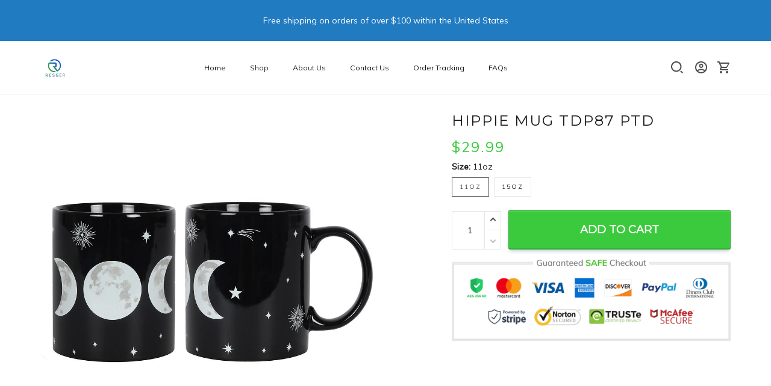

--- FILE ---
content_type: text/html; charset=utf-8
request_url: https://www.resger.com/products/moon-mug-vh87-ptd
body_size: 73647
content:
<!DOCTYPE html>
<html  lang="en">
  <head>
    <meta charset="UTF-8"/>
    <meta name="viewport" content="width=device-width, initial-scale=1.0, maximum-scale=1.0, user-scalable=0, viewport-fit=cover"/>
    
    <link rel="preload" as="image" fetchPriority="high" imageSrcSet="https://img.thesitebase.net/files/10075923/2021/06/30/180x180@16250269444d89af3e00.png 1x, https://img.thesitebase.net/files/10075923/2021/06/30/180x180_x2@16250269444d89af3e00.png 2x" imageSizes="100vw">
<link rel="preload" as="image" fetchPriority="high" imageSrcSet="https://img.thesitebase.net/10075/10075923/products/ver_153ecf7000bf0e5b7fdde293ac822521e/0x540@1688816912d0e83d066a.jpg 540w, https://img.thesitebase.net/10075/10075923/products/ver_153ecf7000bf0e5b7fdde293ac822521e/0x720@1688816912d0e83d066a.jpg 720w, https://img.thesitebase.net/10075/10075923/products/ver_153ecf7000bf0e5b7fdde293ac822521e/0x900@1688816912d0e83d066a.jpg 900w, https://img.thesitebase.net/10075/10075923/products/ver_153ecf7000bf0e5b7fdde293ac822521e/0x1080@1688816912d0e83d066a.jpg 1080w, https://img.thesitebase.net/10075/10075923/products/ver_153ecf7000bf0e5b7fdde293ac822521e/0x1296@1688816912d0e83d066a.jpg 1296w, https://img.thesitebase.net/10075/10075923/products/ver_153ecf7000bf0e5b7fdde293ac822521e/0x1512@1688816912d0e83d066a.jpg 1512w, https://img.thesitebase.net/10075/10075923/products/ver_153ecf7000bf0e5b7fdde293ac822521e/0x1728@1688816912d0e83d066a.jpg 1728w, https://img.thesitebase.net/10075/10075923/products/ver_153ecf7000bf0e5b7fdde293ac822521e/0x2048@1688816912d0e83d066a.jpg 2048w, https://img.thesitebase.net/10075/10075923/products/ver_153ecf7000bf0e5b7fdde293ac822521e/0x720@1688816912d0e83d066a.jpg 720w" imageSizes="100vw">
    <title>Hippie Mug TDP87 PTD - RESGER</title>
<style>
    :root {
      --color-page-content-text-rgb: 26, 26, 26;
      --color-main-menu-rgb: 26, 26, 26;
      --color-footer-links-rgb: 0, 0, 0;
      --color-footer-background-rgb: 255, 255, 255;

      --color-footer-social-icon: #000000;
      --color-announcement-bar-background: #217BC1;
      --color-announcement-message-text: #ffffff;
      --color-background: #ffffff;
      --color-banner-buttons: #3FBC1A;
      --color-banner-buttons-label: #ffffff;
      --color-buttons: #3bca3d;
      --color-buttons-label: #ffffff;
      --color-cart-goal-background: #3fbc1a;
      --color-compare-at-price: #999999;
      --color-footer-background: #ffffff;
      --color-footer-headings: #1a1a1a;
      --color-footer-links: #000000;
      --color-footer-text: #1a1a1a;
      --color-links: #1a1a1a;
      --color-logo-text: #1a1a1a;
      --color-main-menu: #1a1a1a;
      --color-menu-background: #ffffffff;
      --color-mini-cart-background: #ffffff;
      --color-mini-cart-button: #3bca3d;
      --color-mini-cart-button-label: #ffffff;
      --color-newsletter-section-background: #f4f4f4;
      --color-page-content-text: #1a1a1a;
      --color-page-headings: #1a1a1a;
      --color-price: #3bca3d;
      --color-product-description-background: #f4f4f4;
      --color-sale-price: #D90922;
      --color-top-bar-background: #f4f4f4;
      --color-top-menu: #1a1a1a;
      --type-button-base_family: &#x27;Montserrat&#x27;, sans-serif;
      --type-header-family: &#x27;Montserrat&#x27;, sans-serif;
      --type-base-family: &#x27;Muli&#x27;, sans-serif;

      --type-base-size: 14px;
      --type-base-weight: 400;
      --type-base-style: normal;
      --header-font-weight: 400;
      --header-font-style: normal;
      --header-text-transform: uppercase;
      --button-font-weight: 400;
      --button-font-style: normal;
      --button-text-transform: uppercase;
      --a-hover: #227d23;
      --a-footer-hover: #000000;
      --quantity-icon-fill: #4d4d4d;
      --quantity-num-active-color: #4d4d4d;
      --button-outline-color: #343434;
      --login-contact-area-hover: #000000;
      --mobile-nav-toggle-hover: #000000;
      --product-cart-name-hover: #000000;
      --cart-drawer-quantity-icon-fill: #4d4d4d;
      --cart-drawer-quantity-num-active-color: #4d4d4d;
      --go-to-cart-btn-outline-color: #4d4d4d;
      --sb-lazy-before-backgroud-color: #dbdbdb;
      --product-dropdown-active-color: #4d4d4d;
      --site-nav-link-hover: #000000;
      --site-nav-dropdown-great-grandchild-hover-color: #f5f5f5;
      --site-nav-dropdown-great-grandchild-hover-background-color: #000000;
      --logo-text-hover: #000000;
      --share-rule-dropdown-boxshadow: 0, 0, 0;
      --loading-spinner-border-color: #c4c4c4;
      --loading-spinner-border-top-color: #000000;
      --currency-dropdown-item-span-color: #000000;
      --currency-dropdown-item-hover-background-color: 0, 0, 0;
      --product-cart-name-a-hover: #000000;
      --collection-product-title-hover: #000000;
      --testimonial-container-a-hover: #227d23;
      --collection-name-hover: #000000;
      --product-option-active-color: #4d4d4d;
      --product-image-option-color: #4d4d4d;
      --quantity-color: #1A1A1A;
      --product-cart-remove-color: #1A1A1A;
      --product-dropdown-select-color: #1A1A1A;
      --product-option-color: #1A1A1A;
      --btn-outline-after-border-color: #1A1A1A;
      --control-minicart-background: #1A1A1A;
      --cart-drawer-icon-text-color: #666666;
      --search-border-color: #1A1A1A;
      --header-icon-fill: #4D4D4D;
      --search-input-color: #1a1a1a;
      --search-input-color-2: #BFBFBF;
      --search-input-color-3: rgba(0, 0, 0, 0.3);
      --embase-header-base-size: 3.4285714285714284em;
      --embase-header-base-size-67: 2.2857142857142856em;
      --embase-header-base-size-50: 1.7142857142857142em;
      --embase-header-base-size-35: 1.1428571428571428em;
      --embase-header-base-size-30: 1em;
      --embase-header-base-size-25: 0.8571428571428571em;
      --checkmark-gray-600: url(&quot;data:image&#x2F;svg+xml;base64,[base64]&quot;);
      --checkmark-color-page-content-text: url(&quot;data:image&#x2F;svg+xml;base64,[base64]&quot;);
      --indeterminate-gray-600: url(&quot;data:image&#x2F;svg+xml;base64,PHN2ZyB4bWxucz0iaHR0cDovL3d3dy53My5vcmcvMjAwMC9zdmciIHZpZXdCb3g9IjAgMCAxIDEiPjxyZWN0IHN0eWxlPSJmaWxsOiAjNjY2NjY2IiB3aWR0aD0iMC43IiBoZWlnaHQ9IjAuMiIgeD0iLjE1IiB5PSIuNCI+PC9yZWN0Pjwvc3ZnPg==&quot;);

      --btn-common-color: #2da52e;
      --cart-common-color: #2da52e;
      --banner-common-color: #308f14;
      --newsletter-common-color: #2da52e;
      --checkout-color: #3bca3d;
      --page-content-text-lighten-60: #b3b3b3;
      --color-button-lighten-50: #ffffff;
      --header-common-background-color: rgb(255, 255, 255);
      --blog-title-font-size: 24px;
      --blog-sub-title-font-size: 16px;
    }
  </style>
<link rel="canonical" href="https://www.resger.com/products/moon-mug-vh87-ptd">
<link rel="shortcut icon" href="https://img.thesitebase.net/files/10075923/2021/06/30/16250273786a67d8b00c.png">
<link rel="icon" href="https://img.thesitebase.net/files/10075923/2021/06/30/16250273786a67d8b00c.png">
<meta property="og:type" content="product">
<meta property="og:title" content="Hippie Mug TDP87 PTD - RESGER">
<meta property="og:url" content="https://www.resger.com/products/moon-mug-vh87-ptd">
<meta name="twitter:card" content="summary_large_image">
<meta name="twitter:title" content="Hippie Mug TDP87 PTD - RESGER">
<meta name="description" content="Product descriptions : Premium ceramic construction
Full 360&deg; printed wrap around artwork
Large handles for easy gripping
Dishwasher and microwave safe
Available in 11 Oz and 15Oz SHIPPING &amp; HANDLING:&nbsp;
Shipping method: DHL-e. Tracking and secure check out are provided for all orders.Processing Time: 2 &">
<meta itemprop="description" content="Product descriptions : Premium ceramic construction
Full 360&deg; printed wrap around artwork
Large handles for easy gripping
Dishwasher and microwave safe
Available in 11 Oz and 15Oz SHIPPING &amp; HANDLING:&nbsp;
Shipping method: DHL-e. Tracking and secure check out are provided for all orders.Processing Time: 2 &">
<meta property="og:description" content="Product descriptions : Premium ceramic construction
Full 360&deg; printed wrap around artwork
Large handles for easy gripping
Dishwasher and microwave safe
Available in 11 Oz and 15Oz SHIPPING &amp; HANDLING:&nbsp;
Shipping method: DHL-e. Tracking and secure check out are provided for all orders.Processing Time: 2 &">
<meta name="twitter:description" content="Product descriptions : Premium ceramic construction
Full 360&deg; printed wrap around artwork
Large handles for easy gripping
Dishwasher and microwave safe
Available in 11 Oz and 15Oz SHIPPING &amp; HANDLING:&nbsp;
Shipping method: DHL-e. Tracking and secure check out are provided for all orders.Processing Time: 2 &">
<meta itemprop="image" content="https://img.thesitebase.net/10075/10075923/products/ver_153ecf7000bf0e5b7fdde293ac822521e/1688816912d0e83d066a.jpg">
<meta property="og:image" content="https://img.thesitebase.net/10075/10075923/products/ver_153ecf7000bf0e5b7fdde293ac822521e/1688816912d0e83d066a.jpg">
<meta name="twitter:image" content="https://img.thesitebase.net/10075/10075923/products/ver_153ecf7000bf0e5b7fdde293ac822521e/1688816912d0e83d066a.jpg">
<meta name="referrer" content="strict-origin-when-cross-origin">
<meta itemprop="name" content="RESGER">
<meta property="og:site_name" content="RESGER">
<meta property="og:amount" content="29.99">
<meta property="og:currency" content="USD">
<script type="application/ld+json">{"@context":"https://schema.org/","@type":"Product","name":"Hippie Mug TDP87 PTD","image":"https://img.thesitebase.net/10075/10075923/products/ver_153ecf7000bf0e5b7fdde293ac822521e/1688816912d0e83d066a.jpg","description":"Product descriptions :\n\nPremium ceramic construction\nFull 360&deg; printed wrap around artwork\nLarge handles for easy gripping\nDishwasher and microwave safe\nAvailable in 11 Oz and 15Oz\n\n\nSHIPPING &amp; HANDLING:&nbsp;\nShipping method: DHL-e. Tracking and secure check out are provided for all orders.Processing Time: 2 &","sku":"1000011696708349","brand":{"@type":"Brand","name":"presgears"},"offers":{"@type":"Offer","url":"https://www.resger.com/products/moon-mug-vh87-ptd","priceCurrency":"USD","price":"29.99","priceValidUntil":"2027-02-02","itemCondition":"https://schema.org/NewCondition","availability":"https://schema.org/InStock"}}</script>
    
<link id="google-font" href="https://fonts.googleapis.com/css?family=.|Montserrat%3Aregular%7CMontserrat%3Aregular%7CMuli%3Aregular&display=swap" rel="stylesheet" type="text/css" />
<style id="critical-css">.VueCarousel{display:flex;flex-direction:column;position:relative}.VueCarousel--reverse{flex-direction:column-reverse}.VueCarousel-wrapper{width:100%;position:relative;overflow:hidden}.VueCarousel-inner{display:flex;flex-direction:row;align-items:flex-start;backface-visibility:hidden}.VueCarousel-inner--center{justify-content:center}.VueCarousel-slide{flex-basis:inherit;flex-grow:0;flex-shrink:0;user-select:none;backface-visibility:hidden;-webkit-touch-callout:none;-webkit-tap-highlight-color:rgba(0,0,0,0);outline:none}.VueCarousel-slide-adjustableHeight{display:block;flex-basis:auto;width:100%}.VueCarousel-navigation-button{position:absolute;top:50%;box-sizing:border-box;color:#000;text-decoration:none;-webkit-appearance:none;appearance:none;border:none;background-color:transparent;padding:0;cursor:pointer;outline:none}.VueCarousel-navigation-button:focus{outline:none}.VueCarousel-navigation-next{right:0;transform:translateY(-50%) translate(100%);font-family:BlinkMacSystemFont,-apple-system,Segoe UI,Roboto,Oxygen,Ubuntu,Cantarell,Fira Sans,Droid Sans,Helvetica Neue,Helvetica,Arial,sans-serif}.VueCarousel-navigation-prev{left:0;transform:translateY(-50%) translate(-100%);font-family:BlinkMacSystemFont,-apple-system,Segoe UI,Roboto,Oxygen,Ubuntu,Cantarell,Fira Sans,Droid Sans,Helvetica Neue,Helvetica,Arial,sans-serif}.VueCarousel-navigation--disabled{opacity:.5;cursor:default}.VueCarousel-pagination{width:100%;text-align:center}.VueCarousel-pagination--top-overlay{position:absolute;top:0}.VueCarousel-pagination--bottom-overlay{position:absolute;bottom:0}.VueCarousel-dot-container{display:inline-block;margin:0 auto;padding:0}.VueCarousel-dot{display:inline-block;cursor:pointer;-webkit-appearance:none;appearance:none;border:none;background-clip:content-box;box-sizing:content-box;padding:0;border-radius:100%;outline:none}.VueCarousel-dot:focus{outline:none}.bounding-box{display:none}@media (min-width: 720px){.bounding-box{display:block;background:rgba(255,255,255,.4);border:1px solid #4d4d4d;pointer-events:none}}[id=v-progressbar]{pointer-events:none}[id=v-progressbar] .v-p-bar{position:fixed;top:0;left:0;width:100%;height:2px;background:#29d;z-index:1031}[id=v-progressbar] .v-p-peg{display:block;position:absolute;right:0;width:100px;height:100%;box-shadow:0 0 10px #29d,0 0 5px #29d;opacity:1;transform:rotate(3deg) translateY(-4px)}*,*:before,*:after{box-sizing:border-box}main{display:block}html{position:relative;font-size:var(--type-base-size);-webkit-font-smoothing:antialiased;-moz-osx-font-smoothing:grayscale;text-rendering:optimizeLegibility}body{margin:0;font-family:var(--type-base-family);font-size:var(--type-base-size);font-weight:var(--type-base-weight);font-style:var(--type-base-style);line-height:1.5;color:var(--color-page-content-text);text-align:left;background-color:var(--color-background);-webkit-text-size-adjust:100%;-webkit-tap-highlight-color:rgba(0,0,0,0)}body .sm-survey,body .crisp-client{display:none}[tabindex="-1"]:focus:not(:focus-visible){outline:0!important}hr{margin:1rem 0;color:inherit;background-color:currentColor;border:0;opacity:.25}hr:not([size]){height:1px}h6,.h6,h5,.h5,h4,.h4,h3,.h3,h2,.h2,h1,.h1{font-family:var(--type-header-family);font-weight:var(--header-font-weight);font-style:var(--header-font-style);text-transform:var(--header-text-transform);margin-top:0;margin-bottom:.5rem;line-height:1.3;color:var(--color-page-headings)}h1,.h1{font-size:var(--embase-header-base-size)}h2,.h2{font-size:var(--embase-header-base-size-67)}h3,.h3{font-size:var(--embase-header-base-size-50)}h4,.h4{font-size:var(--embase-header-base-size-35)}h5,.h5{font-size:var(--embase-header-base-size-30)}h6,.h6{font-size:var(--embase-header-base-size-25)}p{margin-top:0;margin-bottom:1rem}abbr[title],abbr[data-original-title]{text-decoration:underline;text-decoration:underline dotted;cursor:help;border-bottom:0;text-decoration-skip-ink:none}address{margin-bottom:1rem;font-style:normal;line-height:inherit}ol,ul,dl{margin-top:0;margin-bottom:1rem}ol ol,ul ul,ol ul,ul ol{margin-bottom:0}dt{font-weight:700}dd{margin-bottom:.5rem;margin-left:0}blockquote{margin:0 0 1rem}b,strong{font-weight:800}small{font-size:80%}sub,sup{position:relative;font-size:75%;line-height:0;vertical-align:baseline}sub{bottom:-.25em}sup{top:-.5em}a{color:var(--color-buttons);text-decoration:none;background-color:transparent}a:hover{color:var(--a-hover);text-decoration:underline}a.link-initial{text-decoration:none;color:initial}a:not([href]):not([tabindex]),a:not([href]):not([tabindex]):hover,a:not([href]):not([tabindex]):focus{color:inherit;text-decoration:none;outline:0}pre,code,kbd,samp{font-family:var(--type-base-family);font-size:1em}pre{margin-top:0;margin-bottom:1rem;overflow:auto}figure{margin:0 0 1rem}img,embed,object,video{height:auto;max-width:100%;border-style:none}svg{overflow:hidden;vertical-align:middle}table{border-collapse:collapse}caption{padding-top:.75rem;padding-bottom:.75rem;color:#666;text-align:left;caption-side:bottom}th{text-align:inherit}label{display:inline-block;margin-bottom:.5rem}button{border-radius:0;background:transparent;border:none}button:focus{outline:1px dotted;outline:5px auto -webkit-focus-ring-color}input,button,select,optgroup,textarea{margin:0;font-family:var(--type-base-family);font-size:inherit;line-height:inherit}select{-moz-appearance:none;-webkit-appearance:none}select::-ms-expand{display:none}button,input{overflow:visible}select:focus,input:focus{outline:none}input,textarea{border:1px solid #E6E6E6;background-color:transparent;font-size:12px;padding-left:16px;min-height:40px}input:focus,textarea:focus{outline:none}::-webkit-input-placeholder{color:rgba(0,0,0,.3)}:-ms-input-placeholder{color:rgba(0,0,0,.3)}::placeholder{color:rgba(0,0,0,.3)}button,select{text-transform:none}select{word-wrap:normal}button,[type=button],[type=reset],[type=submit]{-webkit-appearance:button}button:not(:disabled),[type=button]:not(:disabled),[type=reset]:not(:disabled),[type=submit]:not(:disabled){cursor:pointer}button::-moz-focus-inner,[type=button]::-moz-focus-inner,[type=reset]::-moz-focus-inner,[type=submit]::-moz-focus-inner{padding:0;border-style:none}input[type=radio],input[type=checkbox]{box-sizing:border-box;padding:0}input[type=date],input[type=time],input[type=datetime-local],input[type=month]{-webkit-appearance:listbox}textarea{padding-top:8px;overflow:auto;resize:vertical}fieldset{min-width:0;padding:0;margin:0;border:0}legend{display:block;width:100%;max-width:100%;padding:0;margin-bottom:.5rem;font-size:1.5rem;line-height:inherit;color:inherit;white-space:normal}progress{vertical-align:baseline}[type=number]::-webkit-inner-spin-button,[type=number]::-webkit-outer-spin-button{height:auto;-webkit-appearance:none;margin:0}[type=number]{-moz-appearance:textfield}[type=search]{outline-offset:-2px;-webkit-appearance:none}[type=search]::-webkit-search-decoration{-webkit-appearance:none}::-webkit-file-upload-button{font:inherit;-webkit-appearance:button}output{display:inline-block}summary{display:list-item;cursor:pointer}template{display:none}[hidden]{display:none!important}.VueCarousel .VueCarousel-navigation-button{background-color:transparent!important;width:32px;height:56px;overflow:hidden}.VueCarousel .VueCarousel-navigation-button:before{content:"";position:absolute;top:0;width:56px;height:56px;border-radius:50%;background-color:rgba(0,0,0,.1)!important}.VueCarousel .VueCarousel-navigation-button:hover{opacity:.5!important}.VueCarousel .VueCarousel-navigation-button i{position:relative;z-index:2}.VueCarousel .VueCarousel-navigation-button svg{position:relative;width:32px;height:32px}.VueCarousel .VueCarousel-navigation-button.VueCarousel-navigation-prev{left:32px}.VueCarousel .VueCarousel-navigation-button.VueCarousel-navigation-prev:before{right:0}.VueCarousel .VueCarousel-navigation-button.VueCarousel-navigation-prev svg{right:2px}.VueCarousel .VueCarousel-navigation-button.VueCarousel-navigation-next{right:32px}.VueCarousel .VueCarousel-navigation-button.VueCarousel-navigation-next:before{left:0}.VueCarousel .VueCarousel-navigation-button.VueCarousel-navigation-next svg{left:2px}.VueCarousel .VueCarousel-navigation-button.VueCarousel-navigation--disabled{opacity:.5;cursor:not-allowed}.VueCarousel.roller-pagination .VueCarousel-dot-container .VueCarousel-dot{padding:5px!important}.VueCarousel.roller-pagination .VueCarousel-dot-container .VueCarousel-dot button:focus{outline:none}.roller-slider .VueCarousel .VueCarousel-slide{padding-top:56.25%}.roller-slider .VueCarousel .VueCarousel-slide img{width:100%;height:100%;position:absolute;top:0;right:0;left:0;bottom:0;object-fit:cover}.container-fluid .VueCarousel{margin-right:-12px;margin-left:-12px}table.table-bordered{width:100%;margin-bottom:1rem;background-color:transparent;border:1px solid #E6E6E6}table.table-bordered th,table.table-bordered td{padding:.75rem;vertical-align:top;border:1px solid #E6E6E6}table.table-bordered thead td{border-bottom-width:2px}table.table-bordered thead th{vertical-align:bottom;border-bottom:2px solid #E6E6E6}table.table-bordered tbody+tbody{border-top:2px solid #E6E6E6}.image.sb-lazy:not([src]),.sb-lazy:not([src]){padding-top:100%;overflow:hidden}.image.sb-lazy:not([src]):before,.sb-lazy:not([src]):before{content:"";position:absolute;top:0;left:0;right:0;bottom:0;background-color:var(--sb-lazy-before-backgroud-color)}.image:not(.progressive).loading,.sb-lazy:not(.progressive)[lazy=loading]{background-color:var(--sb-lazy-before-backgroud-color);background-image:url(https://cdn.thesitebase.net/next/themes/2/236/36563/assets/rolling-DHiwz_5f.svg);background-repeat:no-repeat;background-position:center;transition:.375s opacity ease}.image:not(.progressive),.sb-lazy:not(.progressive)[lazy=loaded]{animation:lazy-fade-in both 1s}.image.error,.sb-lazy[lazy=error]{animation:lazy-fade-in both 1s}.m0{margin:0}.m5{margin:5px}.m10{margin:10px}.mx5{margin-left:5px;margin-right:5px}.mx8{margin-left:8px;margin-right:8px}.mx10{margin-left:10px;margin-right:10px}.mx16{margin-left:16px;margin-right:16px}.mx24{margin-left:24px;margin-right:24px}.my6{margin-top:6px;margin-bottom:6px}.my12{margin-top:12px;margin-bottom:12px}.my16{margin-top:16px;margin-bottom:16px}.my24{margin-top:24px;margin-bottom:24px}.my40{margin-top:40px;margin-bottom:40px}.mt0{margin-top:0}.mt5{margin-top:5px}.mt8{margin-top:8px}.mt10{margin-top:10px}.mt12{margin-top:12px}.mt16{margin-top:16px}.mt20{margin-top:20px}.mt24{margin-top:24px}.mt32{margin-top:32px}.mt40{margin-top:40px}.mt48{margin-top:48px}.mt128{margin-top:128px}.mb0{margin-bottom:0}.mb4{margin-bottom:4px}.mb5{margin-bottom:5px}.mb8{margin-bottom:8px}.mb10{margin-bottom:10px}.mb12{margin-bottom:12px}.mb15{margin-bottom:15px}.mb16{margin-bottom:16px}.mb20{margin-bottom:20px}.mb24{margin-bottom:24px}.mb30{margin-bottom:30px}.mb32{margin-bottom:32px}.mb35{margin-bottom:35px}.mb36{margin-bottom:36px}.mb40{margin-bottom:40px}.mb45{margin-bottom:45px}.mb48{margin-bottom:48px}.mb55{margin-bottom:55px}.mb60{margin-bottom:60px}.mb96{margin-bottom:96px}.mb128{margin-bottom:128px}.ml-1{margin-left:-1px}.ml5{margin-left:5px}.ml8{margin-left:8px}.ml10{margin-left:10px}.ml12{margin-left:12px}.ml16{margin-left:16px}.ml24{margin-left:24px}.mr5{margin-right:5px}.mr8{margin-right:8px}.mr10{margin-right:10px}.mr12{margin-right:12px}.mr15{margin-right:15px}.mr16{margin-right:16px}.mr24{margin-right:24px}.p0{padding:0}.p6{padding:6px}.p8{padding:8px}.p10{padding:10px}.p12{padding:12px}.p16{padding:16px}.p20{padding:20px}.px0{padding-left:0;padding-right:0}.px6{padding-left:6px;padding-right:6px}.px8{padding-left:8px;padding-right:8px}.px10{padding-left:10px;padding-right:10px}.px12{padding-left:12px;padding-right:12px}.px15{padding-left:15px;padding-right:15px}.px16{padding-left:16px;padding-right:16px}.px55{padding-left:55px;padding-right:55px}.py5{padding-top:5px;padding-bottom:5px}.py10{padding-top:10px;padding-bottom:10px}.py12{padding-top:12px;padding-bottom:12px}.py24{padding-top:24px;padding-bottom:24px}.py40{padding-top:40px;padding-bottom:40px}.py65{padding-top:65px;padding-bottom:65px}.pt15{padding-top:15px}.pt20{padding-top:20px}.pt24{padding-top:24px}.pt40{padding-top:40px}.pb10{padding-bottom:10px}.pb16{padding-bottom:16px}.pb40{padding-bottom:40px}.pr5{padding-right:5px}.pr16{padding-right:16px}.pr40{padding-right:40px}.pr42{padding-right:42px}.pl0{padding-left:0}.pl6{padding-left:6px}.pl12{padding-left:12px}.pl16{padding-left:16px}.pl40{padding-left:40px}.has-text-weight-light{font-weight:300}.has-text-weight-normal{font-weight:400}.has-text-weight-medium{font-weight:500}.has-text-weight-semibold{font-weight:600}.has-text-weight-bold{font-weight:700}.is-capitalized{text-transform:capitalize}.is-lowercase{text-transform:lowercase}.is-uppercase{text-transform:uppercase}.is-italic{font-style:italic}.display-1{font-size:3rem}.display-2{font-size:2.5rem}.display-3{font-size:2rem}.display-4{font-size:1.5rem}.display-5{font-size:1.25rem}.display-6{font-size:1rem}.display-7{font-size:.75rem}.display-8{font-size:.875rem}.display-9{font-size:.625rem}.display-10{font-size:.85714em}.has-text-blue{color:#285f8a}a.has-text-blue:hover,a.has-text-blue:focus{color:#1d4462}.has-background-blue{background-color:#285f8a}.has-text-indigo{color:#6610f2}a.has-text-indigo:hover,a.has-text-indigo:focus{color:#510bc4}.has-background-indigo{background-color:#6610f2}.has-text-purple{color:#6f42c1}a.has-text-purple:hover,a.has-text-purple:focus{color:#59339d}.has-background-purple{background-color:#6f42c1}.has-text-pink{color:#e83e8c}a.has-text-pink:hover,a.has-text-pink:focus{color:#d91a72}.has-background-pink{background-color:#e83e8c}.has-text-red{color:#dc3545}a.has-text-red:hover,a.has-text-red:focus{color:#bd2130}.has-background-red{background-color:#dc3545}.has-text-orange{color:#fd7e14}a.has-text-orange:hover,a.has-text-orange:focus{color:#dc6502}.has-background-orange{background-color:#fd7e14}.has-text-yellow{color:#ffc107}a.has-text-yellow:hover,a.has-text-yellow:focus{color:#d39e00}.has-background-yellow{background-color:#ffc107}.has-text-green{color:#28a745}a.has-text-green:hover,a.has-text-green:focus{color:#1e7e34}.has-background-green{background-color:#28a745}.has-text-teal{color:#20c997}a.has-text-teal:hover,a.has-text-teal:focus{color:#199d76}.has-background-teal{background-color:#20c997}.has-text-cyan{color:#3f79a6}a.has-text-cyan:hover,a.has-text-cyan:focus{color:#315e81}.has-background-cyan{background-color:#3f79a6}.has-text-white{color:#fff}a.has-text-white:hover,a.has-text-white:focus{color:#e6e6e6}.has-background-white{background-color:#fff}.has-text-whisper{color:#e6e6e6}a.has-text-whisper:hover,a.has-text-whisper:focus{color:#cdcdcd}.has-background-whisper{background-color:#e6e6e6}.has-text-gray-nobel{color:#999}a.has-text-gray-nobel:hover,a.has-text-gray-nobel:focus{color:gray}.has-background-gray-nobel{background-color:#999}.has-text-gray{color:#666}a.has-text-gray:hover,a.has-text-gray:focus{color:#4d4d4d}.has-background-gray{background-color:#666}.has-text-gray-dark{color:#4d4d4d}a.has-text-gray-dark:hover,a.has-text-gray-dark:focus{color:#343434}.has-background-gray-dark{background-color:#4d4d4d}.has-text-gray-nero{color:#1a1a1a}a.has-text-gray-nero:hover,a.has-text-gray-nero:focus{color:#010101}.has-background-gray-nero{background-color:#1a1a1a}.text-align-center{text-align:center}.text-align-justify{text-align:justify}.text-align-left{text-align:left}.text-align-right{text-align:right}.hidden{display:none!important}@media (min-width: 576px){.text-align-center-sm{text-align:center}.text-align-justify-sm{text-align:justify}.text-align-left-sm{text-align:left}.text-align-right-sm{text-align:right}.hidden-sm{display:none!important}}@media (min-width: 720px){.text-align-center-md{text-align:center}.text-align-justify-md{text-align:justify}.text-align-left-md{text-align:left}.text-align-right-md{text-align:right}.hidden-md{display:none!important}}@media (min-width: 1025px){.text-align-center-lg{text-align:center}.text-align-justify-lg{text-align:justify}.text-align-left-lg{text-align:left}.text-align-right-lg{text-align:right}.hidden-lg{display:none!important}}@media (min-width: 1200px){.text-align-center-xl{text-align:center}.text-align-justify-xl{text-align:justify}.text-align-left-xl{text-align:left}.text-align-right-xl{text-align:right}.hidden-xl{display:none!important}}.flex{display:flex}.flex-grow{flex:1 0 auto}.flex-basis{flex:0 0 auto}.flex-1{flex:1}.flex-wrap{flex-wrap:wrap}.flex-nowrap{flex-wrap:nowrap}.items-center{align-items:center}.items-start{align-items:flex-start}.items-stretch{align-items:stretch}.justify-center{justify-content:center}.justify-start{justify-content:flex-start}.justify-end{justify-content:flex-end}.justify-space-between{justify-content:space-between}.flow-column{flex-flow:column}.flow-wrap{flex-flow:wrap}.w-100{width:100%}.h-100{height:100%}.h-100vh{height:100vh}.relative{position:relative}.absolute{position:absolute}.fixed{position:fixed}.d-block{display:block}.align-center{align-items:center}.align-end{align-items:flex-end}.white-space-pre-line{white-space:pre-line}.direction-column{flex-direction:column}.row-reverse{flex-direction:row-reverse}.word-break-all{word-break:break-all}.decoration-none{text-decoration:none}.decoration-underline{text-decoration:underline}.\:hover-no-underline:hover{text-decoration:none}.\:hover-underline:hover{text-decoration:underline}.list-style-none{list-style:none}.ls-2{letter-spacing:2px}.clearfix{overflow:auto}.float-left{float:left}.float-right{float:right}.image-wrap{overflow:hidden;margin-left:auto;margin-right:auto;max-width:100%;line-height:0}.pointer{cursor:pointer}.cursor-zoom-in{cursor:zoom-in}.svg-24{width:24px;height:24px}.svg-16{width:16px;height:16px}.svg-14{width:14px;height:14px}.upsell-color-product-name{color:var(--color-page-headings)!important}.upsell-color-price{color:var(--color-price)!important}.upsell-color-link{color:var(--color-links)!important}.upsell-custom-option__price{color:var(--color-price)!important}.upsell-color-compare-price{color:var(--color-compare-at-price)!important}.is-noscroll{overflow-y:hidden}.chevron{border-style:solid;border-width:1px 1px 0 0;display:inline-block;height:8px;width:8px}.chevron.chevron-up{background:url(https://cdn.thesitebase.net/next/themes/2/236/36563/assets/chevron-up-ClCx_MU0.svg) 4px 6px no-repeat}.chevron.chevron-down{background:url(https://cdn.thesitebase.net/next/themes/2/236/36563/assets/chevron-down-BhCDD472.svg) 4px 6px no-repeat}.chevron.chevron-top{transform:rotate(-45deg)}.chevron.chevron-right{transform:rotate(45deg)}.chevron.chevron-bottom{transform:rotate(135deg)}.chevron.chevron-left{transform:rotate(-135deg)}.brdr-cl-black{border-color:#000}.cl-white{color:#fff}.cl-red{color:#dc3545}.cl-green{color:#28a745}.container{width:100%;padding-right:12px;padding-left:12px;margin-right:auto;margin-left:auto}@media (min-width: 576px){.container{max-width:570px}}@media (min-width: 720px){.container{max-width:720px}}@media (min-width: 1025px){.container{max-width:990px}}@media (min-width: 1200px){.container{max-width:1170px}}.container-fluid{width:100%;padding-right:12px;padding-left:12px;margin-right:auto;margin-left:auto}.row{display:flex;flex-wrap:wrap;margin-right:-12px;margin-left:-12px}.no-gutters{margin-right:0;margin-left:0}.no-gutters>.col,.no-gutters>[class*=col-]{padding-right:0;padding-left:0}.no-padding{padding-left:0;padding-right:0}.col-xl,.col-xl-auto,.col-xl-one-fifth,.col-xl-12,.col-xl-11,.col-xl-10,.col-xl-9,.col-xl-8,.col-xl-7,.col-xl-6,.col-xl-5,.col-xl-4,.col-xl-3,.col-xl-2,.col-xl-1,.col-lg,.col-lg-auto,.col-lg-one-fifth,.col-lg-12,.col-lg-11,.col-lg-10,.col-lg-9,.col-lg-8,.col-lg-7,.col-lg-6,.col-lg-5,.col-lg-4,.col-lg-3,.col-lg-2,.col-lg-1,.col-md,.col-md-auto,.col-md-one-fifth,.col-md-12,.col-md-11,.col-md-10,.col-md-9,.col-md-8,.col-md-7,.col-md-6,.col-md-5,.col-md-4,.col-md-3,.col-md-2,.col-md-1,.col-sm,.col-sm-auto,.col-sm-one-fifth,.col-sm-12,.col-sm-11,.col-sm-10,.col-sm-9,.col-sm-8,.col-sm-7,.col-sm-6,.col-sm-5,.col-sm-4,.col-sm-3,.col-sm-2,.col-sm-1,.col,.col-auto,.col-one-fifth,.col-12,.col-11,.col-10,.col-9,.col-8,.col-7,.col-6,.col-5,.col-4,.col-3,.col-2,.col-1{position:relative;width:100%;padding-right:12px;padding-left:12px}.col{flex-basis:0;flex-grow:1;max-width:100%}.col-auto{flex:0 0 auto;width:auto;max-width:100%}.col-one-fifth{flex:0 0 20%;max-width:20%}.col-1{flex:0 0 8.3333333333%;max-width:8.3333333333%}.col-2{flex:0 0 16.6666666667%;max-width:16.6666666667%}.col-3{flex:0 0 25%;max-width:25%}.col-4{flex:0 0 33.3333333333%;max-width:33.3333333333%}.col-5{flex:0 0 41.6666666667%;max-width:41.6666666667%}.col-6{flex:0 0 50%;max-width:50%}.col-7{flex:0 0 58.3333333333%;max-width:58.3333333333%}.col-8{flex:0 0 66.6666666667%;max-width:66.6666666667%}.col-9{flex:0 0 75%;max-width:75%}.col-10{flex:0 0 83.3333333333%;max-width:83.3333333333%}.col-11{flex:0 0 91.6666666667%;max-width:91.6666666667%}.col-12{flex:0 0 100%;max-width:100%}.order-first{order:-1}.order-last{order:13}.order-0{order:0}.order-1{order:1}.order-2{order:2}.order-3{order:3}.order-4{order:4}.order-5{order:5}.order-6{order:6}.order-7{order:7}.order-8{order:8}.order-9{order:9}.order-10{order:10}.order-11{order:11}.order-12{order:12}.offset-1{margin-left:8.3333333333%}.offset-2{margin-left:16.6666666667%}.offset-3{margin-left:25%}.offset-4{margin-left:33.3333333333%}.offset-5{margin-left:41.6666666667%}.offset-6{margin-left:50%}.offset-7{margin-left:58.3333333333%}.offset-8{margin-left:66.6666666667%}.offset-9{margin-left:75%}.offset-10{margin-left:83.3333333333%}.offset-11{margin-left:91.6666666667%}@media (min-width: 576px){.col-sm{flex-basis:0;flex-grow:1;max-width:100%}.col-sm-auto{flex:0 0 auto;width:auto;max-width:100%}.col-sm-one-fifth{flex:0 0 20%;max-width:20%}.col-sm-1{flex:0 0 8.3333333333%;max-width:8.3333333333%}.col-sm-2{flex:0 0 16.6666666667%;max-width:16.6666666667%}.col-sm-3{flex:0 0 25%;max-width:25%}.col-sm-4{flex:0 0 33.3333333333%;max-width:33.3333333333%}.col-sm-5{flex:0 0 41.6666666667%;max-width:41.6666666667%}.col-sm-6{flex:0 0 50%;max-width:50%}.col-sm-7{flex:0 0 58.3333333333%;max-width:58.3333333333%}.col-sm-8{flex:0 0 66.6666666667%;max-width:66.6666666667%}.col-sm-9{flex:0 0 75%;max-width:75%}.col-sm-10{flex:0 0 83.3333333333%;max-width:83.3333333333%}.col-sm-11{flex:0 0 91.6666666667%;max-width:91.6666666667%}.col-sm-12{flex:0 0 100%;max-width:100%}.order-sm-first{order:-1}.order-sm-last{order:13}.order-sm-0{order:0}.order-sm-1{order:1}.order-sm-2{order:2}.order-sm-3{order:3}.order-sm-4{order:4}.order-sm-5{order:5}.order-sm-6{order:6}.order-sm-7{order:7}.order-sm-8{order:8}.order-sm-9{order:9}.order-sm-10{order:10}.order-sm-11{order:11}.order-sm-12{order:12}.offset-sm-0{margin-left:0}.offset-sm-1{margin-left:8.3333333333%}.offset-sm-2{margin-left:16.6666666667%}.offset-sm-3{margin-left:25%}.offset-sm-4{margin-left:33.3333333333%}.offset-sm-5{margin-left:41.6666666667%}.offset-sm-6{margin-left:50%}.offset-sm-7{margin-left:58.3333333333%}.offset-sm-8{margin-left:66.6666666667%}.offset-sm-9{margin-left:75%}.offset-sm-10{margin-left:83.3333333333%}.offset-sm-11{margin-left:91.6666666667%}}@media (min-width: 720px){.col-md{flex-basis:0;flex-grow:1;max-width:100%}.col-md-auto{flex:0 0 auto;width:auto;max-width:100%}.col-md-one-fifth{flex:0 0 20%;max-width:20%}.col-md-1{flex:0 0 8.3333333333%;max-width:8.3333333333%}.col-md-2{flex:0 0 16.6666666667%;max-width:16.6666666667%}.col-md-3{flex:0 0 25%;max-width:25%}.col-md-4{flex:0 0 33.3333333333%;max-width:33.3333333333%}.col-md-5{flex:0 0 41.6666666667%;max-width:41.6666666667%}.col-md-6{flex:0 0 50%;max-width:50%}.col-md-7{flex:0 0 58.3333333333%;max-width:58.3333333333%}.col-md-8{flex:0 0 66.6666666667%;max-width:66.6666666667%}.col-md-9{flex:0 0 75%;max-width:75%}.col-md-10{flex:0 0 83.3333333333%;max-width:83.3333333333%}.col-md-11{flex:0 0 91.6666666667%;max-width:91.6666666667%}.col-md-12{flex:0 0 100%;max-width:100%}.order-md-first{order:-1}.order-md-last{order:13}.order-md-0{order:0}.order-md-1{order:1}.order-md-2{order:2}.order-md-3{order:3}.order-md-4{order:4}.order-md-5{order:5}.order-md-6{order:6}.order-md-7{order:7}.order-md-8{order:8}.order-md-9{order:9}.order-md-10{order:10}.order-md-11{order:11}.order-md-12{order:12}.offset-md-0{margin-left:0}.offset-md-1{margin-left:8.3333333333%}.offset-md-2{margin-left:16.6666666667%}.offset-md-3{margin-left:25%}.offset-md-4{margin-left:33.3333333333%}.offset-md-5{margin-left:41.6666666667%}.offset-md-6{margin-left:50%}.offset-md-7{margin-left:58.3333333333%}.offset-md-8{margin-left:66.6666666667%}.offset-md-9{margin-left:75%}.offset-md-10{margin-left:83.3333333333%}.offset-md-11{margin-left:91.6666666667%}}@media (min-width: 1025px){.col-lg{flex-basis:0;flex-grow:1;max-width:100%}.col-lg-auto{flex:0 0 auto;width:auto;max-width:100%}.col-lg-one-fifth{flex:0 0 20%;max-width:20%}.col-lg-1{flex:0 0 8.3333333333%;max-width:8.3333333333%}.col-lg-2{flex:0 0 16.6666666667%;max-width:16.6666666667%}.col-lg-3{flex:0 0 25%;max-width:25%}.col-lg-4{flex:0 0 33.3333333333%;max-width:33.3333333333%}.col-lg-5{flex:0 0 41.6666666667%;max-width:41.6666666667%}.col-lg-6{flex:0 0 50%;max-width:50%}.col-lg-7{flex:0 0 58.3333333333%;max-width:58.3333333333%}.col-lg-8{flex:0 0 66.6666666667%;max-width:66.6666666667%}.col-lg-9{flex:0 0 75%;max-width:75%}.col-lg-10{flex:0 0 83.3333333333%;max-width:83.3333333333%}.col-lg-11{flex:0 0 91.6666666667%;max-width:91.6666666667%}.col-lg-12{flex:0 0 100%;max-width:100%}.order-lg-first{order:-1}.order-lg-last{order:13}.order-lg-0{order:0}.order-lg-1{order:1}.order-lg-2{order:2}.order-lg-3{order:3}.order-lg-4{order:4}.order-lg-5{order:5}.order-lg-6{order:6}.order-lg-7{order:7}.order-lg-8{order:8}.order-lg-9{order:9}.order-lg-10{order:10}.order-lg-11{order:11}.order-lg-12{order:12}.offset-lg-0{margin-left:0}.offset-lg-1{margin-left:8.3333333333%}.offset-lg-2{margin-left:16.6666666667%}.offset-lg-3{margin-left:25%}.offset-lg-4{margin-left:33.3333333333%}.offset-lg-5{margin-left:41.6666666667%}.offset-lg-6{margin-left:50%}.offset-lg-7{margin-left:58.3333333333%}.offset-lg-8{margin-left:66.6666666667%}.offset-lg-9{margin-left:75%}.offset-lg-10{margin-left:83.3333333333%}.offset-lg-11{margin-left:91.6666666667%}}@media (min-width: 1200px){.col-xl{flex-basis:0;flex-grow:1;max-width:100%}.col-xl-auto{flex:0 0 auto;width:auto;max-width:100%}.col-xl-one-fifth{flex:0 0 20%;max-width:20%}.col-xl-1{flex:0 0 8.3333333333%;max-width:8.3333333333%}.col-xl-2{flex:0 0 16.6666666667%;max-width:16.6666666667%}.col-xl-3{flex:0 0 25%;max-width:25%}.col-xl-4{flex:0 0 33.3333333333%;max-width:33.3333333333%}.col-xl-5{flex:0 0 41.6666666667%;max-width:41.6666666667%}.col-xl-6{flex:0 0 50%;max-width:50%}.col-xl-7{flex:0 0 58.3333333333%;max-width:58.3333333333%}.col-xl-8{flex:0 0 66.6666666667%;max-width:66.6666666667%}.col-xl-9{flex:0 0 75%;max-width:75%}.col-xl-10{flex:0 0 83.3333333333%;max-width:83.3333333333%}.col-xl-11{flex:0 0 91.6666666667%;max-width:91.6666666667%}.col-xl-12{flex:0 0 100%;max-width:100%}.order-xl-first{order:-1}.order-xl-last{order:13}.order-xl-0{order:0}.order-xl-1{order:1}.order-xl-2{order:2}.order-xl-3{order:3}.order-xl-4{order:4}.order-xl-5{order:5}.order-xl-6{order:6}.order-xl-7{order:7}.order-xl-8{order:8}.order-xl-9{order:9}.order-xl-10{order:10}.order-xl-11{order:11}.order-xl-12{order:12}.offset-xl-0{margin-left:0}.offset-xl-1{margin-left:8.3333333333%}.offset-xl-2{margin-left:16.6666666667%}.offset-xl-3{margin-left:25%}.offset-xl-4{margin-left:33.3333333333%}.offset-xl-5{margin-left:41.6666666667%}.offset-xl-6{margin-left:50%}.offset-xl-7{margin-left:58.3333333333%}.offset-xl-8{margin-left:66.6666666667%}.offset-xl-9{margin-left:75%}.offset-xl-10{margin-left:83.3333333333%}.offset-xl-11{margin-left:91.6666666667%}}.brdr-1{border:1px solid}.brdr-top-1{border-top-width:1px;border-top-style:solid}.brdr-bottom-1{border-bottom-width:1px;border-bottom-style:solid}.brdr-left-1{border-left-width:1px;border-left-style:solid}.brdr-right-1{border-right-width:1px;border-right-style:solid}.brdr-toplr10{border-radius:10px 10px 0 0}.brdr-none{border:none}.brdr-cl-red{border-color:#dc3545}.brdr-cl-white{border-color:#fff}.brdr-cl-whisper{border-color:#e6e6e6}@keyframes spinAround{0%{transform:rotate(0)}to{transform:rotate(359deg)}}@keyframes blink{0%{opacity:.2}20%{opacity:1}to{opacity:.2}}@keyframes fadeInUp{0%{opacity:0;transform:translate3d(0,20px,0)}to{opacity:1;transform:none}}.fade-in-up-enter-active{animation:fadeInUp 1s both}@keyframes fadeIn{0%{opacity:0}to{opacity:1}}.fadeIn{animation:fadeIn .25s ease}@keyframes fadeOut{0%{opacity:1}to{opacity:0}}.fadeOut{animation:fadeOut .25s ease}@keyframes payment-loading{0%{left:0;width:0}50%{left:0;width:100%}to{left:100%;width:0}}@keyframes loading-spinner{to{transform:rotate(360deg)}}@keyframes lazy-fade-in{0%{opacity:0}to{opacity:1}}@keyframes lazy-blur-in{0%{filter:blur(10px)}to{filter:none}}@keyframes bouncing{0%{transform:translateZ(0)}to{transform:translate3d(0,-5px,0)}}@keyframes progressBar{0%{width:0}to{width:100%}}@keyframes progress-bar-stripes{0%{background-position:0 0}to{background-position:20px 0}}[data-button=add-cart-outline],.btn.btn-outline:not(.disabled):not([disabled]){background-color:transparent;border:1px solid var(--color-buttons);color:var(--color-buttons)}[data-button=add-cart-outline]:focus,.btn.btn-outline:focus:not(.disabled):not([disabled]),.focused[data-button=add-cart-outline],.focused.btn.btn-outline:not(.disabled):not([disabled]),[data-button=add-cart-outline]:active,.btn.btn-outline:active:not(.disabled):not([disabled]),[data-button=add-cart-outline]:hover,.btn.btn-outline:hover:not(.disabled):not([disabled]),.hovered[data-button=add-cart-outline],.hovered.btn.btn-outline:not(.disabled):not([disabled]),.active[data-button=add-cart-outline],.active.btn.btn-outline:not(.disabled):not([disabled]){border:1px solid var(--button-outline-color);color:var(--button-outline-color);text-decoration:none}.btn{font-family:var(--type-button-base_family);font-weight:var(--button-font-weight);font-style:var(--button-font-style);text-transform:var(--button-text-transform);font-size:12px;-moz-appearance:none;-webkit-appearance:none;border-radius:3px;box-shadow:none;display:inline-flex;justify-content:center;align-items:center;height:inherit;line-height:18px;letter-spacing:2px;padding:10px 22px;position:relative;transition:.3s all;text-align:center;text-decoration:none}.btn.btn-primary{background-color:var(--color-buttons);border:1px solid var(--color-buttons);color:var(--color-buttons-label)}.btn.btn-primary:focus,.btn.btn-primary.focused,.btn.btn-primary:active,.btn.btn-primary:hover,.btn.btn-primary.hovered,.btn.btn-primary.active{background-color:var(--btn-common-color);border:1px solid var(--btn-common-color);text-decoration:none}.btn.btn-primary[disabled],.btn.btn-primary.disabled,fieldset[disabled] .btn.btn-primary{cursor:not-allowed;background-color:var(--btn-common-color)}.btn.btn-outline-gray{background-color:#fff;border:1px solid #22232A;color:#22232a;text-decoration:none}.btn.btn-outline-gray:focus,.btn.btn-outline-gray.focused,.btn.btn-outline-gray:active,.btn.btn-outline-gray:hover,.btn.btn-outline-gray.hovered,.btn.btn-outline-gray.active{border:1px solid #686A7E;color:#686a7e}.btn.btn-outline-gray[disabled],.btn.btn-outline-gray.disabled,fieldset[disabled] .btn.btn-outline-gray{border:1px solid #9D9FAF;color:#d5d6dc}.btn.btn-outline-white{background-color:transparent;border:1px solid #fff;color:#fff;text-decoration:none}.btn.btn-outline-white:focus,.btn.btn-outline-white.focused,.btn.btn-outline-white:active,.btn.btn-outline-white:hover,.btn.btn-outline-white.hovered,.btn.btn-outline-white.active{border:1px solid rgb(229.5,229.5,229.5)}.btn.is-text{background-color:transparent;border-color:transparent;text-decoration:underline}.btn.fullwidth{display:flex;width:100%}.btn.is-loading{color:transparent!important;pointer-events:none}.btn.is-loading:after{animation:spinAround .5s infinite linear;border:2px solid var(--color-buttons-label);border-radius:50%;border-right-color:transparent;border-top-color:transparent;content:"";display:block;height:1em;width:1em;position:absolute;left:calc(50% - .5em);top:calc(50% - .5em)}.btn.is-loading.btn-outline-gray:after{border-left-color:#22232a;border-bottom-color:#22232a}.btn.is-loading.btn-outline-white:after{border-left-color:#fff;border-bottom-color:#fff}.btn.is-loading.btn-outline:after{border-left-color:var(--btn-outline-after-border-color);border-bottom-color:var(--btn-outline-after-border-color)}.btn.btn-more-options{line-height:22px;padding:13px;margin-top:12px}.btn.btn-more-options>a:hover{text-decoration:underline}.btn.is-rounded{padding-left:1em;padding-right:1em}.btn__fitty{display:inline-block;white-space:nowrap;letter-spacing:0}.btn[disabled],.btn.disabled,fieldset[disabled] .btn{cursor:not-allowed;background-color:rgba(0,0,0,.2);color:rgba(0,0,0,.2)}.button-dual-ring{position:absolute;top:calc(50% - 11px);left:calc(50% - 11px)}.button-dual-ring:after{content:" ";display:block;width:20px;height:20px;margin:1px;border-radius:50%;border-width:2px;border-style:solid;border-color:#222222 rgba(255,255,255,.7) #222222 rgba(255,255,255,.7);animation:lds-dual-ring 1.2s linear infinite}.button-dual-ring+span{visibility:hidden}@keyframes lds-dual-ring{0%{transform:rotate(0)}to{transform:rotate(360deg)}}[data-button=add-to-cart],[data-button=add-cart-outline],[data-button=checkout]{font-family:var(--type-button-base_family);font-weight:var(--button-font-weight);font-style:var(--button-font-style);text-transform:var(--button-text-transform)}[data-button=add-to-cart],[data-button=checkout]{background-color:var(--color-buttons);border:1px solid var(--color-buttons);color:var(--color-buttons-label)}[data-button=add-to-cart]:focus,[data-button=add-to-cart].focused,[data-button=add-to-cart]:active,[data-button=add-to-cart]:hover,[data-button=add-to-cart].hovered,[data-button=add-to-cart].active,[data-button=checkout]:focus,[data-button=checkout].focused,[data-button=checkout]:active,[data-button=checkout]:hover,[data-button=checkout].hovered,[data-button=checkout].active{background-color:var(--btn-common-color);border:1px solid var(--btn-common-color);text-decoration:none}[data-button=add-to-cart][disabled],[data-button=add-to-cart].disabled,fieldset[disabled] [data-button=add-to-cart],[data-button=checkout][disabled],[data-button=checkout].disabled,fieldset[disabled] [data-button=checkout]{cursor:not-allowed;background-color:var(--btn-common-color)}[data-color=checkout]{color:var(--checkout-color)}.paypal-product__button:hover .paypal-product__custom-button:not(.paypal-product__custom-button--disabled){background-color:#d4d4d4}.paypal-product__button--wrapper{overflow:hidden;position:absolute}.paypal-product__button--scale{opacity:.00000001;transform:scaleY(3);width:100%}.paypal-product__custom-button{display:flex;background:#eeefef;box-shadow:0 4px 6px -2px rgba(35,67,92,.32);border-radius:4px;width:100%;font-family:Arial,Helvetica Neue,Helvetica,sans-serif;font-size:13px;justify-content:center;align-items:center}.paypal-product__custom-button svg{margin-left:5px}.paypal-product .paypal-product__custom-button--disabled .paypal-product__buy_with_text{color:#acacac}.collapse-transition{transition:.3s height ease-in-out,.3s padding-top ease-in-out,.3s padding-bottom ease-in-out}.fade-in-down-enter-active,.fade-in-up-enter-active{transition:all .25s cubic-bezier(.4,0,.2,1)}.fade-in-down-leave-active,.fade-in-up-leave-active{transition:all .2s cubic-bezier(.4,0,1,1)}.fade-in-down-enter-from,.fade-in-down-leave-to,.fade-in-up-enter-from,.fade-in-up-leave-to{opacity:0}.fade-in-down-enter-from,.fade-in-down-leave-to{transform:translateY(-100%)}.fade-in-up-enter-from,.fade-in-up-leave-to{transform:translateY(100%)}.fade-enter-active,.fade-leave-active{transition-property:height,opacity;transition-duration:.4s;transition-timing-function:ease;overflow:hidden}.fade-enter-from,.fade-leave-active{opacity:0}.popover-left-enter-active,.popover-left-menu-leave-active{transition:all .325s}.popover-left-enter-active .popover-left__overlay,.popover-left-menu-leave-active .popover-left__overlay{transition:.325s all cubic-bezier(.56,0,.24,1)}.popover-left-enter-active .popover-left__content,.popover-left-menu-leave-active .popover-left__content{transform:translateZ(0);transition:all .325s}.popover-left-enter-from,.popover-left-leave-to{transition:all .325s}.popover-left-enter-from .popover-left__overlay,.popover-left-leave-to .popover-left__overlay{opacity:0;transition:all .325s}.popover-left-enter-from .popover-left__content,.popover-left-leave-to .popover-left__content{transform:translate3d(-100%,0,0);transition:all .325s}.loading-spinner{position:relative;padding-bottom:24px;width:100%;min-width:20px}.loading-spinner:before{content:"";box-sizing:border-box;position:absolute;top:calc(50% - 10px);left:calc(50% - 10px);width:20px;height:20px;border-radius:50%;border:2px solid var(--loading-spinner-border-color);border-top-color:var(--loading-spinner-border-top-color);animation:loading-spinner 1.2s cubic-bezier(.5,0,.5,1) infinite}.aspect-ratio{display:block;position:relative;padding:0}.aspect-ratio img{position:absolute;max-width:100%;max-height:100%;display:block;top:0;right:0;bottom:0;left:0;margin:auto}.aspect-ratio.is-square,.aspect-ratio.is-1by1{padding-top:100%}.aspect-ratio.is-4by3{padding-top:75%}.aspect-ratio.is-64{height:64px;width:64px}
/*$vite$:1*/.default-layout{min-height:100vh}.breadcrumb_link{font-size:.7143em;line-height:1.6;letter-spacing:1px;text-transform:uppercase;color:#999}.perment-wrap section[data-section-id] .section{padding-top:16px;padding-bottom:16px}@media (min-width: 720px){.perment-wrap section[data-section-id] .section{padding-top:18px;padding-bottom:18px}}.perment-wrap section[data-section-id]:first-child .section:not(.section--app){padding-top:0}.perment-wrap section[data-section-id]:last-child .section:not(.section--app){padding-bottom:0}@media only screen and (max-width: 575px){.perment-wrap section[data-section-id]:last-child .slideshow-carousel{padding-bottom:24px!important}}section[data-section-id] .section--app:empty{display:none}
/*$vite$:1*/.base-select{display:flex;position:relative}.base-select select{width:100%;background:transparent;border:1px solid #E6E6E6;border-radius:0;padding:10px 40px 10px 16px;color:#000;font-size:12px;line-height:18px;font-weight:500;text-transform:capitalize}.base-select select.error{border-color:#dc3545}.base-select select.empty{color:rgba(0,0,0,.3)}.base-select select.prefix-icon{padding-left:34px}.base-select select option{color:#000}.base-select__icon{display:inline-block;background:url(../../assets/images/icons/icon-24/chevron-down.svg) 4px 6px no-repeat;background-size:16px auto;width:16px;height:16px;position:absolute;top:calc(50% - 8px);right:12px;pointer-events:none}.base-select__prefix-icon{bottom:0;top:0;left:0}
/*$vite$:1*/.quantity{max-width:175px;position:relative;min-width:175px;overflow:visible;margin:0;background-color:transparent;border:1px solid #E6E6E6;color:var(--quantity-color)}@media only screen and (max-width: 767px){.quantity button{touch-action:manipulation}}.quantity.disabled{pointer-events:none;opacity:.8}.quantity__adjust{cursor:pointer;position:absolute;display:block;top:0;bottom:0;border:0 none;background:none;text-align:center;overflow:hidden;user-select:none;backface-visibility:hidden;transition:all .2s ease-out;padding:0 13px;line-height:1;color:var(--quantity-color);z-index:1;outline:none}.quantity__adjust .fallback-text{clip:rect(0 0 0 0);clip:rect(0,0,0,0);overflow:hidden;position:absolute;height:1px;width:1px}.quantity__adjust--minus{left:0}.quantity__adjust--plus{right:0}.quantity__adjust:focus .quantity__icon,.quantity__adjust.focused .quantity__icon,.quantity__adjust:active .quantity__icon,.quantity__adjust:hover .quantity__icon,.quantity__adjust.hovered .quantity__icon,.quantity__adjust.active .quantity__icon{fill:var(--quantity-icon-fill)}.quantity__adjust:focus{outline:none}.quantity__icon{fill:var(--quantity-color)}.quantity__num{display:block;background:none;text-align:center;width:93px;text-transform:uppercase;font-style:normal;font-size:1em;margin:0 40px;padding:10px 0;color:var(--quantity-color);border-top:0;border-bottom:0;border-radius:0;border-left:1px solid #E6E6E6;border-right:1px solid #E6E6E6;-webkit-appearance:none;appearance:none;max-width:100%;line-height:1.4285714em;box-shadow:none;-moz-appearance:textfield}.quantity__num::-webkit-inner-spin-button,.quantity__num::-webkit-outer-spin-button{-webkit-appearance:none;margin:0}.quantity__num:focus,.quantity__num.focused,.quantity__num:active,.quantity__num:hover,.quantity__num.hovered,.quantity__num.active{color:var(--quantity-num-active-color)}.quantity-control__quantity{position:relative;border-color:#e6e6e6;height:64px;margin-right:12px}.quantity-control__quantity input{min-height:0}.quantity-control__quantity .qty-input{padding-right:38px;width:82px;background-color:#fff;border:1px solid #E6E6E6;height:100%;line-height:normal;text-align:center;font-size:1em;border-radius:0}@media (min-width: 720px) and (max-width: 1024px){.quantity-control__quantity .qty-input{border-radius:2px}}.quantity-control__quantity .qty-input__increase,.quantity-control__quantity .qty-input__decrease{background-color:transparent;position:absolute;right:0;width:28px;text-align:center;height:50%;outline:none}.quantity-control__quantity .qty-input__increase:disabled .qty-input__up,.quantity-control__quantity .qty-input__increase:disabled .qty-input__down,.quantity-control__quantity .qty-input__increase[disabled] .qty-input__up,.quantity-control__quantity .qty-input__increase[disabled] .qty-input__down,.quantity-control__quantity .qty-input__decrease:disabled .qty-input__up,.quantity-control__quantity .qty-input__decrease:disabled .qty-input__down,.quantity-control__quantity .qty-input__decrease[disabled] .qty-input__up,.quantity-control__quantity .qty-input__decrease[disabled] .qty-input__down{border-color:#bfbfbf}.quantity-control__quantity .qty-input__increase{top:0}.quantity-control__quantity .qty-input__decrease{bottom:0}.quantity-control__quantity .qty-input__up,.quantity-control__quantity .qty-input__down{position:absolute;right:10px;border:2px solid #4D4D4D;height:7px;width:7px;border-top:0;border-right:0;display:inline-block}.quantity-control__quantity .qty-input__up{top:12px;transform:rotate(135deg)}.quantity-control__quantity .qty-input__down{bottom:12px;transform:rotate(-45deg)}
/*$vite$:1*/.roller-modal{position:fixed;top:0;left:0;width:100%;height:100%;z-index:99999;background-color:rgba(0,0,0,.9);animation:lazy-fade-in .4s linear none;align-items:flex-end}@media (min-width: 720px){.roller-modal{align-items:center}}.roller-modal__body{position:relative;width:100%;max-height:100%;background-color:#fff;margin:0;overflow:auto;scrollbar-width:none;-ms-overflow-style:none;-webkit-overflow-scrolling:touch}.roller-modal__body::-webkit-scrollbar{display:none}@media (min-width: 720px){.roller-modal__body{width:614px;border-radius:3px;max-height:calc(100% - 40px)}}.roller-modal__body__icon-close{position:absolute;top:16px;right:16px;width:24px;height:24px;z-index:1}.roller-modal__body__icon-close:hover{cursor:pointer}.roller-modal__body__icon-close:before,.roller-modal__body__icon-close:after{content:"";display:block;left:50%;position:absolute;top:50%;transform:translate(-50%) translateY(-50%) rotate(45deg);transform-origin:center center;background-color:#999;transition:all .4s ease-in-out}.roller-modal__body__icon-close:before{height:2px;width:80%}.roller-modal__body__icon-close:after{height:80%;width:2px}.roller-modal__body__content{padding:30px 16px}@media (min-width: 720px){.roller-modal__body__content{padding:30px}}.roller-modal__body__title{margin-top:16px;margin-left:20px;display:inline-block;float:left;font-size:16px;font-weight:600}
/*$vite$:1*/.product-cart{display:flex;align-items:flex-start}.product-cart__image{width:95px;padding-bottom:95px;background-color:#f9f9f9;flex:0 0 auto}.product-cart__image img{width:100%;height:100%;object-fit:cover;object-position:top}.product-cart__image--override img{width:unset}.product-cart__details{margin-left:12px;flex:1}.product-cart__name{letter-spacing:0px;text-transform:uppercase;margin-bottom:2px;font-size:16px;font-weight:500}.product-cart__name a{display:-webkit-box;max-height:3.2rem;-webkit-box-orient:vertical;overflow:hidden;text-overflow:ellipsis;white-space:normal;-webkit-line-clamp:2;color:var(--color-links)}.product-cart__name a:hover{color:var(--product-cart-name-a-hover)}.product-cart__options{font-size:.857rem;line-height:1.66;margin-bottom:8px;color:#999}.product-cart__price{font-size:16px;line-height:18px;font-weight:700;letter-spacing:0px;color:var(--color-price)}.product-cart__price--original{font-size:12px;font-weight:400;line-height:20px;color:var(--color-compare-at-price);text-decoration:line-through;letter-spacing:0px}.product-cart__price--after-discount{color:var(--color-sale-price)}.product-cart__property{font-size:.857rem;line-height:1.5;color:#999}.product-cart__property:last-child{margin-bottom:0}.product-cart__remove{color:var(--product-cart-remove-color)}.product-cart__remove[disabled]{opacity:.6;pointer-events:none}.product-cart .scoped .reduction-code__icon{margin-right:0}
/*$vite$:1*/.cart-drawer-container{background:var(--color-mini-cart-background);border:1px solid #E6E6E6}@media (min-width: 720px){.cart-drawer-container{margin:24px auto 0}}.cart-drawer-container__icon{top:6px;right:6px;fill:var(--cart-drawer-icon-text-color);z-index:1}.cart-drawer-container .cart-drawer-empty__text{color:var(--cart-drawer-icon-text-color)}.cart-drawer-container .product-cart__price{color:var(--color-price)}.cart-drawer-container .product-cart__name a{display:-webkit-box;max-height:3.2rem;-webkit-box-orient:vertical;overflow:hidden;text-overflow:ellipsis;white-space:normal;-webkit-line-clamp:2;color:var(--color-links)}.cart-drawer-container .product-cart__name a:hover{color:var(--product-cart-name-hover)}.cart-drawer-container .quantity{color:var(--control-minicart-background)}@media only screen and (max-width: 767px){.cart-drawer-container .quantity button{touch-action:manipulation}}.cart-drawer-container .quantity__adjust{color:var(--control-minicart-background)}.cart-drawer-container .quantity__adjust:focus .quantity__icon,.cart-drawer-container .quantity__adjust.focused .quantity__icon,.cart-drawer-container .quantity__adjust:active .quantity__icon,.cart-drawer-container .quantity__adjust:hover .quantity__icon,.cart-drawer-container .quantity__adjust.hovered .quantity__icon,.cart-drawer-container .quantity__adjust.active .quantity__icon{fill:var(--cart-drawer-quantity-icon-fill)}.cart-drawer-container .quantity__icon{fill:var(--control-minicart-background)}.cart-drawer-container .quantity__num{color:var(--control-minicart-background)}.cart-drawer-container .quantity__num:focus,.cart-drawer-container .quantity__num.focused,.cart-drawer-container .quantity__num:active,.cart-drawer-container .quantity__num:hover,.cart-drawer-container .quantity__num.hovered,.cart-drawer-container .quantity__num.active{color:var(--cart-drawer-quantity-num-active-color)}.cart-drawer-container .product-cart__remove{color:var(--control-minicart-background)}.cart-drawer-container .product-cart-wrapper{max-height:calc(100vh - 385px);overflow:hidden;overflow-y:auto}@media only screen and (max-width: 575px){.cart-drawer-container .product-cart-wrapper{-webkit-overflow-scrolling:touch}}@media (min-width: 1200px){.cart-drawer-container .product-cart-wrapper{max-height:435px}}.cart-drawer-container .product-cart-wrapper .product-cart{border-bottom:1px solid #E6E6E6;padding:16px 0}.cart-drawer-container .product-cart-wrapper .product-cart:first-child{padding-top:0}.cart-drawer-container .product-cart-wrapper .product-cart:last-child{border-bottom:none}.cart-drawer-container .product-cart-wrapper .product-cart__quantity .quantity{max-width:114px;min-width:114px}.cart-drawer-container .product-cart-wrapper .product-cart__quantity .quantity .quantity__adjust{width:32px;height:32px;padding:0;margin:0}.cart-drawer-container .product-cart-wrapper .product-cart__quantity .quantity input{width:48px;height:32px;padding:0;margin:0 32px;min-height:unset}.cart-drawer-container .product-cart-wrapper .product-cart .special-discount{color:#28a745}.cart-drawer-container .product-cart-wrapper .product-cart .special-discount svg{width:16px;height:16px;fill:#28a745}.cart-drawer-container hr{background:#bfbfbf;margin:0 -15px}.cart-drawer-container .cart-drawer-summary__checkout{display:block;width:100%}.cart-drawer-container .cart-drawer-summary__checkout.btn.btn-primary{background-color:var(--color-mini-cart-button);border:1px solid var(--color-mini-cart-button);color:var(--color-mini-cart-button-label)}.cart-drawer-container .cart-drawer-summary__checkout.btn.btn-primary:focus,.cart-drawer-container .cart-drawer-summary__checkout.btn.btn-primary.focused,.cart-drawer-container .cart-drawer-summary__checkout.btn.btn-primary:active,.cart-drawer-container .cart-drawer-summary__checkout.btn.btn-primary:hover,.cart-drawer-container .cart-drawer-summary__checkout.btn.btn-primary.hovered,.cart-drawer-container .cart-drawer-summary__checkout.btn.btn-primary.active{background-color:var(--cart-common-color);border:1px solid var(--cart-common-color);text-decoration:none}.cart-drawer-container .cart-drawer-summary__checkout.btn.btn-primary[disabled],.cart-drawer-container .cart-drawer-summary__checkout.btn.btn-primary.disabled,fieldset[disabled] .cart-drawer-container .cart-drawer-summary__checkout.btn.btn-primary{cursor:not-allowed;background-color:var(--cart-common-color)}.cart-drawer-container .cart-drawer-summary__checkout.btn.is-loading:after{border:2px solid var(--color-mini-cart-button-label)}.cart-drawer-container .cart-drawer-summary__go-to-cart{display:block;width:100%}.cart-drawer-container .cart-drawer-summary__go-to-cart.btn{margin-bottom:12px}.cart-drawer-container .cart-drawer-summary__go-to-cart.btn.btn-primary{background-color:var(--color-mini-cart-button);border:1px solid var(--color-mini-cart-button);color:var(--color-mini-cart-button-label)}.cart-drawer-container .cart-drawer-summary__go-to-cart.btn.btn-primary:focus,.cart-drawer-container .cart-drawer-summary__go-to-cart.btn.btn-primary.focused,.cart-drawer-container .cart-drawer-summary__go-to-cart.btn.btn-primary:active,.cart-drawer-container .cart-drawer-summary__go-to-cart.btn.btn-primary:hover,.cart-drawer-container .cart-drawer-summary__go-to-cart.btn.btn-primary.hovered,.cart-drawer-container .cart-drawer-summary__go-to-cart.btn.btn-primary.active{background-color:var(--cart-common-color);border:1px solid var(--cart-common-color);text-decoration:none}.cart-drawer-container .cart-drawer-summary__go-to-cart.btn.btn-primary[disabled],.cart-drawer-container .cart-drawer-summary__go-to-cart.btn.btn-primary.disabled,fieldset[disabled] .cart-drawer-container .cart-drawer-summary__go-to-cart.btn.btn-primary{cursor:not-allowed;background-color:var(--cart-common-color)}.cart-drawer-container .cart-drawer-summary__go-to-cart.btn.btn-outline{background-color:transparent;border:1px solid var(--control-minicart-background);color:var(--control-minicart-background)}.cart-drawer-container .cart-drawer-summary__go-to-cart.btn.btn-outline:focus,.cart-drawer-container .cart-drawer-summary__go-to-cart.btn.btn-outline.focused,.cart-drawer-container .cart-drawer-summary__go-to-cart.btn.btn-outline:active,.cart-drawer-container .cart-drawer-summary__go-to-cart.btn.btn-outline:hover,.cart-drawer-container .cart-drawer-summary__go-to-cart.btn.btn-outline.hovered,.cart-drawer-container .cart-drawer-summary__go-to-cart.btn.btn-outline.active{border:1px solid var(--go-to-cart-btn-outline-color);color:var(--go-to-cart-btn-outline-color);text-decoration:none}.cart-drawer-container .cart-drawer-summary__go-to-cart.btn.is-loading:after{border:2px solid var(--color-mini-cart-button-label)}.cart-drawer-container .cart-drawer-summary .mini-total-line{display:flex;justify-content:space-between;align-items:baseline}.cart-drawer-container .cart-drawer-summary .mini-total-line__name,.cart-drawer-container .cart-drawer-summary .mini-total-line__price{text-transform:uppercase;font-weight:700;font-size:16px}.cart-drawer-container .cart-drawer-summary .mini-total-line__price{letter-spacing:1px}.cart-drawer-container .cart-drawer-summary .mini-total-line__name{letter-spacing:0px;line-height:24px;color:#1a1a1a}.cart-drawer-container .cart-drawer-summary .mini-total-line__name-emphasis,.cart-drawer-container .cart-drawer-summary .mini-total-line__price-emphasis{color:var(--color-sale-price)}.cart-drawer-container .cart-drawer-summary .mini-total-line__text{color:#999;margin-top:0}.cart-drawer-container .cart-drawer-summary .stack-discount__item{font-size:12px}.cart-drawer-container .cart-drawer-summary .stack-discount__item:last-child{margin-bottom:0}.cart-drawer-container .cart-drawer-summary .stack-discount__add-more{font-size:12px;color:#0096ed}.cart-drawer-container .cart-drawer-summary .stack-discount__title-wrapper{white-space:nowrap;overflow:hidden;text-overflow:ellipsis}.cart-drawer-container .cart-drawer-summary .stack-discount__title{margin:0 4px;white-space:nowrap;overflow:hidden;text-overflow:ellipsis}.cart-drawer-container .cart-drawer-summary .stack-discount__price{white-space:nowrap}.cart-drawer-container .cart-drawer-summary .scoped .reduction-code__icon{margin-right:0}.cart-drawer-container .cart-drawer-summary .scoped .reduction-code__icon svg{fill:#999}
/*$vite$:1*/.sidebar-menu-wrap{background-color:var(--header-common-background-color);position:fixed;top:0;width:93%;height:100%;padding:16px;z-index:9}.sidebar-menu-wrap .sidebar-header{padding:0 0 12px;border-bottom:1px solid rgba(var(--color-main-menu-rgb),.2)}.sidebar-menu-wrap .sidebar-footer{left:0;bottom:0;background-color:var(--header-common-background-color);height:96px}.sidebar-menu-wrap .sidebar-footer--single,.sidebar-menu-wrap .sidebar-footer__section{height:48px}.sidebar-menu-wrap .sidebar-menu .btn-close-wrap button{padding:5px 12px 5px 0}.sidebar-menu-wrap .sidebar-menu .btn-close-wrap img{opacity:.45}.sidebar-menu-wrap.left-sidebar{left:0;right:inherit}.sidebar-menu-wrap.left-sidebar .search-wrapper{right:8px;left:inherit}.sidebar-menu-wrap.right-sidebar{left:inherit;right:0}.sidebar-menu-wrap.right-sidebar .search-wrapper{right:inherit;left:8px}.cat-title-wrap{max-height:calc(100vh - 125px);overflow:auto}.cat-title-wrap--large-footer{max-height:calc(100vh - 165px)}.cat-title-wrap .mobile-nav{text-rendering:optimizeLegibility}.cat-title-wrap .mobile-nav__item{position:relative;display:block;margin-bottom:0;list-style:none}.cat-title-wrap .mobile-nav__item a,.cat-title-wrap .mobile-nav__toggle a{cursor:pointer;background:none;border:none;display:inline-block;color:var(--color-main-menu);padding:12px 0;text-decoration:none;font-size:1rem;letter-spacing:2px;text-transform:uppercase}.cat-title-wrap .mobile-nav__item a:hover,.cat-title-wrap .mobile-nav__toggle a:hover{color:var(--mobile-nav-toggle-hover)}.cat-title-wrap .mobile-nav__has-sublist{display:table;width:100%}.cat-title-wrap .mobile-nav__has-sublist .mobile-nav__link{display:table-cell;vertical-align:middle;width:100%}.cat-title-wrap .mobile-nav__has-sublist+.mega-menu{padding-left:16px}.cat-title-wrap .mobile-nav__toggle{display:table-cell;vertical-align:middle;width:1%}.cat-title-wrap .mobile-nav__toggle-btn:focus{outline:none}.cat-title-wrap .mobile-nav__toggle-open{display:block}.cat-title-wrap .mobile-nav__toggle-close{display:none}.cat-title-wrap .mobile-nav__sublist{padding-left:16px}.cat-title-wrap .mobile-nav__subsublist .mobile-nav__item a{font-size:1em}.cat-title-wrap .mobile-nav--expanded .mobile-nav__toggle-open{display:none}.cat-title-wrap .mobile-nav--expanded .mobile-nav__toggle-close{display:block}.cat-title-wrap .mobile-nav .icon-fallback-text svg{width:16px;height:16px;fill:rgba(var(--color-main-menu-rgb),.45)}.cat-title-wrap .mobile-nav .mega-menu__richtext-top{margin-bottom:12px}.cat-title-wrap .mobile-nav .mega-menu__column-menu{position:relative}.cat-title-wrap .mobile-nav .mega-menu__column-menu ul li{position:relative;display:table;width:100%}.cat-title-wrap .mobile-nav .mega-menu__column-menu ul li a{display:table-cell;vertical-align:middle;width:100%}.cat-title-wrap .mobile-nav .mega-menu__dropdown-sub-menu{padding-left:16px}.cat-title-wrap .mobile-nav .mega-menu__dropdown-column:first-child,.cat-title-wrap .mobile-nav .mega-menu__dropdown-column:last-child{padding-top:12px}.cat-title-wrap .mobile-nav .mega-menu__image-caption-link .mega-menu-link{width:100%;padding:0}.cat-title-wrap .mobile-nav .mega-menu__image-caption-link img{display:block;width:100%;height:auto}.cat-title-wrap .mobile-nav .mega-menu__image-caption-link div{color:var(--color-main-menu);font-size:.857rem;font-weight:400}.cat-title-wrap .mobile-nav .mega-menu__image-bottom{margin-top:12px}.cat-title-wrap .mobile-nav .mega-menu__richtext{color:rgba(var(--color-main-menu-rgb),.45);font-size:1rem;font-weight:400}.sidebar-menu-list .content-lv3{border-left:1px solid #F4F4F4;padding-left:15px;margin-left:35px}.sidebar-overlay{position:fixed;top:0;left:0;width:100%;background:#000;opacity:.8;height:100%;z-index:9}.social-contact{position:absolute;left:0;bottom:0;background-color:var(--header-common-background-color);height:48px}.social-contact .social-wrap{display:flex;height:100%;box-shadow:0 -1px rgba(153,153,153,.32);justify-content:space-between}.social-contact .social-wrap .login-wrap__icon{display:inline-block;width:24px;height:24px}.social-contact .social-wrap .login-wrap span{color:var(--color-main-menu)}.locale-currency-select__icon{top:50%;transform:translateY(-50%);left:14px}.locale-currency-select__select .base-select{height:100%}.locale-currency-select__select .base-select select{font-size:1rem;padding-left:44px}
/*$vite$:1*/.input-base [type=button].icon-visibility{position:absolute;right:10px;top:8px;padding:0 2px}.input-base [type=button].icon-visibility svg{width:24px;height:24px;fill:#666}
/*$vite$:1*/.search-modal{top:0;bottom:0;left:0;right:0;background-color:#fff;z-index:20}.search-modal .hr{border-color:#e6e6e6;margin:1rem -12px}.search-modal__wrap{top:0;left:0;background-color:#fff;height:auto;overflow:hidden}.search-modal__wrap.searched{max-height:100vh;transition:all .5s ease}.search-modal__wrap--animation-show{animation:slide-in-top .5s ease}.search-modal__wrap--animation-close{animation:slide-out-top .5s ease}.search-modal .search-group{border-color:#e6e6e6;border-radius:3px}.search-modal .search-group .input-base input{border-width:0}.search-modal .search-group__border-line{height:20px;width:1px;border-color:#e6e6e6}.search-modal .base-select select{border-radius:3px}.search-modal__body{font-size:12px;line-height:18px}.search-modal__close-button{height:40px}.search-modal__close{font-size:14px;letter-spacing:.5px}.search-modal__products{border-color:rgba(0,0,0,.08)}.search-modal__product-image{overflow:hidden;border-radius:6px;margin-right:12px;height:60px;width:60px}.search-modal__product-image img{border-radius:4px}.search-modal__title{color:#4d4d4d;display:-webkit-box;max-height:56px;-webkit-box-orient:vertical;overflow:hidden;text-overflow:ellipsis;white-space:normal;-webkit-line-clamp:2}.search-modal__price{color:var(--color-price)}.search-modal__price-original{color:var(--color-compare-at-price)}
/*$vite$:1*/.locale-currency-button{display:inline-flex;height:20px;color:rgba(var(--color-footer-links-rgb),.45);font-size:.857rem;line-height:1.285rem;font-weight:700;position:relative;padding-left:24px}.locale-currency-button:before,.locale-currency-button:after{content:"";position:absolute;top:50%;width:16px;height:16px;opacity:.45;transform:translateY(-50%)}.locale-currency-button:before{background-color:var(--color-footer-links);-webkit-mask-image:url("data:image/svg+xml;charset=utf-8,<svg xmlns='http://www.w3.org/2000/svg' viewBox='0 0 20 22'><path fill='currentColor' d='M7.41,8.58L12,13.17L16.59,8.58L18,10L12,16L6,10L7.41,8.58Z' /></svg>");mask-image:url("data:image/svg+xml;charset=utf-8,<svg xmlns='http://www.w3.org/2000/svg' viewBox='0 0 20 22'><path fill='currentColor' d='M7.41,8.58L12,13.17L16.59,8.58L18,10L12,16L6,10L7.41,8.58Z' /></svg>");-webkit-mask-size:contain;mask-size:contain;right:0}.locale-currency-button:after{background-color:var(--color-footer-links);-webkit-mask-image:url("data:image/svg+xml;charset=utf-8,<svg xmlns='http://www.w3.org/2000/svg'><path fill='currentColor' d='M7.99333333,1.33333333 C4.31333333,1.33333333 1.33333333,4.32 1.33333333,8 C1.33333333,11.68 4.31333333,14.6666667 7.99333333,14.6666667 C11.68,14.6666667 14.6666667,11.68 14.6666667,8 C14.6666667,4.32 11.68,1.33333333 7.99333333,1.33333333 Z M12.6133333,5.33333333 L10.6466667,5.33333333 C10.4333333,4.5 10.1266667,3.7 9.72666667,2.96 C10.9533333,3.38 11.9733333,4.23333333 12.6133333,5.33333333 Z M8,2.69333333 C8.55333333,3.49333333 8.98666667,4.38 9.27333333,5.33333333 L6.72666667,5.33333333 C7.01333333,4.38 7.44666667,3.49333333 8,2.69333333 Z M2.84,9.33333333 C2.73333333,8.90666667 2.66666667,8.46 2.66666667,8 C2.66666667,7.54 2.73333333,7.09333333 2.84,6.66666667 L5.09333333,6.66666667 C5.04,7.10666667 5,7.54666667 5,8 C5,8.45333333 5.04,8.89333333 5.09333333,9.33333333 L2.84,9.33333333 Z M3.38666667,10.6666667 L5.35333333,10.6666667 C5.56666667,11.5 5.87333333,12.3 6.27333333,13.04 C5.04666667,12.62 4.02666667,11.7733333 3.38666667,10.6666667 L3.38666667,10.6666667 Z M5.35333333,5.33333333 L3.38666667,5.33333333 C4.02666667,4.22666667 5.04666667,3.38 6.27333333,2.96 C5.87333333,3.7 5.56666667,4.5 5.35333333,5.33333333 L5.35333333,5.33333333 Z M8,13.3066667 C7.44666667,12.5066667 7.01333333,11.62 6.72666667,10.6666667 L9.27333333,10.6666667 C8.98666667,11.62 8.55333333,12.5066667 8,13.3066667 Z M9.56,9.33333333 L6.44,9.33333333 C6.38,8.89333333 6.33333333,8.45333333 6.33333333,8 C6.33333333,7.54666667 6.38,7.1 6.44,6.66666667 L9.56,6.66666667 C9.62,7.1 9.66666667,7.54666667 9.66666667,8 C9.66666667,8.45333333 9.62,8.89333333 9.56,9.33333333 Z M9.72666667,13.04 C10.1266667,12.3 10.4333333,11.5 10.6466667,10.6666667 L12.6133333,10.6666667 C11.9733333,11.7666667 10.9533333,12.62 9.72666667,13.04 L9.72666667,13.04 Z M10.9066667,9.33333333 C10.96,8.89333333 11,8.45333333 11,8 C11,7.54666667 10.96,7.10666667 10.9066667,6.66666667 L13.16,6.66666667 C13.2666667,7.09333333 13.3333333,7.54 13.3333333,8 C13.3333333,8.46 13.2666667,8.90666667 13.16,9.33333333 L10.9066667,9.33333333 Z' /></svg>");mask-image:url("data:image/svg+xml;charset=utf-8,<svg xmlns='http://www.w3.org/2000/svg'><path fill='currentColor' d='M7.99333333,1.33333333 C4.31333333,1.33333333 1.33333333,4.32 1.33333333,8 C1.33333333,11.68 4.31333333,14.6666667 7.99333333,14.6666667 C11.68,14.6666667 14.6666667,11.68 14.6666667,8 C14.6666667,4.32 11.68,1.33333333 7.99333333,1.33333333 Z M12.6133333,5.33333333 L10.6466667,5.33333333 C10.4333333,4.5 10.1266667,3.7 9.72666667,2.96 C10.9533333,3.38 11.9733333,4.23333333 12.6133333,5.33333333 Z M8,2.69333333 C8.55333333,3.49333333 8.98666667,4.38 9.27333333,5.33333333 L6.72666667,5.33333333 C7.01333333,4.38 7.44666667,3.49333333 8,2.69333333 Z M2.84,9.33333333 C2.73333333,8.90666667 2.66666667,8.46 2.66666667,8 C2.66666667,7.54 2.73333333,7.09333333 2.84,6.66666667 L5.09333333,6.66666667 C5.04,7.10666667 5,7.54666667 5,8 C5,8.45333333 5.04,8.89333333 5.09333333,9.33333333 L2.84,9.33333333 Z M3.38666667,10.6666667 L5.35333333,10.6666667 C5.56666667,11.5 5.87333333,12.3 6.27333333,13.04 C5.04666667,12.62 4.02666667,11.7733333 3.38666667,10.6666667 L3.38666667,10.6666667 Z M5.35333333,5.33333333 L3.38666667,5.33333333 C4.02666667,4.22666667 5.04666667,3.38 6.27333333,2.96 C5.87333333,3.7 5.56666667,4.5 5.35333333,5.33333333 L5.35333333,5.33333333 Z M8,13.3066667 C7.44666667,12.5066667 7.01333333,11.62 6.72666667,10.6666667 L9.27333333,10.6666667 C8.98666667,11.62 8.55333333,12.5066667 8,13.3066667 Z M9.56,9.33333333 L6.44,9.33333333 C6.38,8.89333333 6.33333333,8.45333333 6.33333333,8 C6.33333333,7.54666667 6.38,7.1 6.44,6.66666667 L9.56,6.66666667 C9.62,7.1 9.66666667,7.54666667 9.66666667,8 C9.66666667,8.45333333 9.62,8.89333333 9.56,9.33333333 Z M9.72666667,13.04 C10.1266667,12.3 10.4333333,11.5 10.6466667,10.6666667 L12.6133333,10.6666667 C11.9733333,11.7666667 10.9533333,12.62 9.72666667,13.04 L9.72666667,13.04 Z M10.9066667,9.33333333 C10.96,8.89333333 11,8.45333333 11,8 C11,7.54666667 10.96,7.10666667 10.9066667,6.66666667 L13.16,6.66666667 C13.2666667,7.09333333 13.3333333,7.54 13.3333333,8 C13.3333333,8.46 13.2666667,8.90666667 13.16,9.33333333 L10.9066667,9.33333333 Z' /></svg>");-webkit-mask-size:contain;mask-size:contain;left:0}.locale-currency-button:hover{cursor:pointer}.locale-currency-dropdown{position:absolute;right:0;bottom:100%;min-width:520px;max-width:520px;background-color:rgba(var(--color-footer-background-rgb),45);box-shadow:0 4px 24px -4px rgba(var(--currency-dropdown-item-hover-background-color),.16);padding:30px 0 24px;margin-bottom:30px;text-align:left;z-index:9}.locale-currency-dropdown .locale-dropdown,.locale-currency-dropdown .currency-dropdown{height:calc(100% - 62px)}.locale-currency-dropdown .locale-dropdown__title,.locale-currency-dropdown .currency-dropdown__title{color:rgba(var(--color-footer-links-rgb),.45);font-size:.857rem;text-transform:uppercase;letter-spacing:2px;padding:0 16px 16px 30px}.locale-currency-dropdown .locale-dropdown__content,.locale-currency-dropdown .currency-dropdown__content{max-height:310px;overflow-y:auto}.locale-currency-dropdown .locale-dropdown__content::-webkit-scrollbar,.locale-currency-dropdown .currency-dropdown__content::-webkit-scrollbar{width:6px}.locale-currency-dropdown .locale-dropdown__content::-webkit-scrollbar-track,.locale-currency-dropdown .currency-dropdown__content::-webkit-scrollbar-track{background:transparent}.locale-currency-dropdown .locale-dropdown__content::-webkit-scrollbar-thumb,.locale-currency-dropdown .currency-dropdown__content::-webkit-scrollbar-thumb{background:#e6e6e6;border-radius:4px}.locale-currency-dropdown .locale-dropdown__item,.locale-currency-dropdown .currency-dropdown__item{padding:8px 16px 8px 30px;color:var(--color-footer-links);font-size:1rem;position:relative}.locale-currency-dropdown .locale-dropdown__item:hover:not(.active),.locale-currency-dropdown .currency-dropdown__item:hover:not(.active){background:rgba(var(--currency-dropdown-item-hover-background-color),.05);cursor:pointer}.locale-currency-dropdown .locale-dropdown__item:before,.locale-currency-dropdown .currency-dropdown__item:before{content:"";background:url(../../assets/images/icons/icon-16/checked.svg) 0 0 no-repeat;background-size:16px auto;position:absolute;top:50%;right:16px;width:16px;height:16px;opacity:0;transform:translateY(-50%)}.locale-currency-dropdown .locale-dropdown__item.active:before,.locale-currency-dropdown .currency-dropdown__item.active:before{opacity:1}.locale-currency-dropdown .locale-dropdown__item.active span,.locale-currency-dropdown .currency-dropdown__item.active span{color:var(--currency-dropdown-item-span-color)}.locale-currency-dropdown .locale-dropdown__item__code,.locale-currency-dropdown .currency-dropdown__item__code{color:var(--color-footer-links)}.locale-currency-dropdown .locale-dropdown{width:226px;float:left;border-right:1px solid #E6E6E6;margin-right:-1px}.locale-currency-dropdown .currency-dropdown{width:294px;float:left;border-left:1px solid #E6E6E6}.locale-currency-dropdown button{width:calc(100% - 60px);max-height:40px;margin:22px 30px 0}.locale-currency-dropdown--single{min-width:unset}.locale-currency-dropdown--single .locale-dropdown,.locale-currency-dropdown--single .currency-dropdown{height:100%;margin-right:0;border-right:none}
/*$vite$:1*/.header.sticky,.announcement-bar.sticky{position:fixed;top:0;width:100%;z-index:21}.top-bar{padding:8px;border-bottom:1px solid #F4F4F4;background-color:var(--color-top-bar-background);font-size:12px;position:relative;z-index:10}@media only screen and (max-width: 575px){.top-bar{display:none}}.top-bar .social-icons{padding:4px 0}.top-bar .login-contact-area{display:flex}.top-bar .login-contact-area .top-menu{color:var(--color-top-menu)}.top-bar .login-contact-area .top-menu:hover{color:var(--login-contact-area-hover)}.announcement-bar{background-color:var(--color-announcement-bar-background)}.announcement-bar .announce-content *{font-size:14px;color:var(--color-announcement-message-text);margin-bottom:0;padding:6px 0;line-height:20px}.header{border-bottom:1px solid #E6E6E6;background-color:var(--header-common-background-color)}.header.sticky{border-top:0;transition:.2s all}.header.sticky .mega-menu__dropdown-menu{max-height:92vh;overflow:auto}@media only screen and (max-width: 575px){.header{padding:6px 0}.header .logo-col{order:2}.header .menu-col{order:1}.header .cart-col{order:3}}@media (min-width: 576px){.header .logo-col{justify-content:flex-start}}@media (min-width: 720px){.header{padding:20px 0}}.header .logo{width:100%;max-width:146px}.header .logo img{max-height:48px}.header .logo img.is-large{max-height:56px}.header .logo img.is-small{max-height:40px}.header .logo .fit-logo{object-fit:contain}.header .logo-text{justify-content:center}.header .logo-text .h1{color:var(--color-logo-text);font-family:var(--type-base-family);font-size:var(--type-base-size);font-weight:var(--type-base-weight);font-style:var(--type-base-style)}.header .logo-text:hover{color:var(--logo-text-hover)}.header .logo-text>.h1{display:inline-block;white-space:nowrap}@media (min-width: 720px){.header .logo-text{justify-content:unset}}.header.responsive .menu-content-mobile{display:none}.header.responsive .menu-content-mobile__hamburger{width:24px;height:24px;padding:0;display:block}@media only screen and (max-width: 575px){.header.responsive .menu-content-col{order:1;padding-left:16px}.header.responsive .menu-content-col .menu-content-desk{display:none}.header.responsive .menu-content-col .menu-content-mobile{display:initial}}.header .menu-content a{color:#1a1a1a;font-family:var(--type-header-family);font-size:12px;margin:0 40px}.header .menu-content a:first-child{margin-left:0}.header .menu-content a:last-child{margin-right:0}@media only screen and (max-width: 575px){.header .cart-col{padding-right:16px}}.header .cart-col .search-bar{display:inline-block;width:40px;height:40px;position:relative}@media only screen and (max-width: 575px){.header .cart-col .search-bar{display:none}}.header .cart-col .search-bar__input{background-color:transparent;color:var(--search-input-color);border-radius:0;width:40px;height:40px;padding:0 28px 0 10px;position:absolute;right:0;opacity:0;z-index:2;cursor:pointer;transition:all .2s ease}.header .cart-col .search-bar__input::-webkit-input-placeholder{color:var(--search-input-color-2)}.header .cart-col .search-bar__input:-ms-input-placeholder{color:var(--search-input-color-2)}.header .cart-col .search-bar__input::placeholder{color:var(--search-input-color-3)}.header .cart-col .search-bar__input:focus{width:180px;opacity:1;z-index:0;outline:none;border-color:var(--search-border-color);transition:all .25s ease;cursor:text}.header .cart-col .search-bar__icon{display:inline-block;text-align:center;position:relative;cursor:pointer;z-index:1}@media (min-width: 576px){.header .cart-col .search-bar__icon{padding:8px}}.header .cart-col .search-icon-mobile{display:none}@media only screen and (max-width: 575px){.header .cart-col .search-icon-mobile{display:flex;position:relative}}.header .cart-col .search-icon-mobile .search-icon{opacity:1}.header .cart-drawer-content{position:absolute;top:50%;right:0;left:0;width:100%;background:transparent;opacity:0;transition:.3s all ease-in;z-index:-1;pointer-events:none}.header .cart-drawer-content--active{top:100%;margin-top:6px;opacity:1;z-index:10;pointer-events:auto}@media (min-width: 720px){.header .cart-drawer-content{max-width:406px;min-width:406px;left:auto}.header .cart-drawer-content--active{top:calc(50% + 10px);margin-top:0}}.header .cart-area{position:relative}.header .cart-area.cart-area-disable{pointer-events:none}.header .cart-area .cart-icon{display:inline-block;width:24px;height:24px}.header .cart-area .cart-number{border-radius:9px;background-color:#22232a;color:#fff;font-size:10px;letter-spacing:0;line-height:10px;position:absolute;padding:4px;top:-6px;left:50%}.header .nav-customer__icon{display:inline-block;width:24px;height:24px}.header .site-nav{text-rendering:optimizeLegibility;white-space:nowrap}.header .site-nav--has-dropdown-great-grandchild:hover .site-nav__dropdown-great-grandchild,.header .site-nav--has-dropdown-grandchild:hover .site-nav__dropdown-grandchild,.header .site-nav--has-dropdown:hover .site-nav__dropdown{opacity:1;pointer-events:initial;transform:translateZ(0);transition:transform .3s cubic-bezier(.2,.06,.05,.95)}.header .site-nav__dropdown-grandchild,.header .site-nav__dropdown-great-grandchild,.header .site-nav__dropdown{position:absolute;z-index:1001;opacity:0;pointer-events:none;background-color:var(--header-common-background-color);min-width:100%;box-shadow:0 4px 24px -4px rgba(var(--share-rule-dropdown-boxshadow),.16);transform:translate3d(0,-12px,0);width:auto;max-width:235px}@media screen and (min-width: 1441px){.header .site-nav__dropdown-grandchild,.header .site-nav__dropdown-great-grandchild,.header .site-nav__dropdown{max-width:275px}}@media screen and (min-width: 1600px){.header .site-nav__dropdown-grandchild,.header .site-nav__dropdown-great-grandchild,.header .site-nav__dropdown{max-width:300px}}.header .site-nav--hidden{opacity:0;visibility:hidden}.header .site-nav__item{position:relative;display:inline-block;vertical-align:middle;margin:0;white-space:normal;padding-right:40px}.header .site-nav__item:last-child{padding-right:0}.header .site-nav__item li{display:block}.header .site-nav>.site-nav__item .site-nav__dropdown-grandchild{right:auto;left:100%}.header .site-nav__link{font-weight:400;text-transform:none;font-size:.875rem;text-decoration:none;white-space:nowrap;color:var(--color-main-menu);transition:color .2s}.header .site-nav__link:hover{color:var(--site-nav-link-hover)}.header .site-nav--has-dropdown>a{position:relative;z-index:6}.header .site-nav--has-dropdown:hover .site-nav__dropdown{pointer-events:auto}.header .site-nav--has-dropdown.site-nav--has-dropdown-grandchild a:before{display:none}.header .site-nav__icon{background:url(../../assets/images/icons/icon-24/chevron-down.svg) 0 4px no-repeat;background-size:16px auto;width:16px;height:16px;display:inline-block;margin-left:8px}.header .site-nav__icon.is-active{background-image:url(../../assets/images/icons/icon-24/chevron-up.svg)}.header .site-nav__dropdown{left:0;display:block}.header .site-nav__dropdown .site-nav__item{padding-right:0}.header .site-nav__dropdown a,.header .site-nav__dropdown-grandchild a,.header .site-nav__dropdown-great-grandchild a{background-color:transparent;color:var(--color-main-menu)}.header .site-nav__dropdown a:hover,.header .site-nav__dropdown-grandchild a:hover,.header .site-nav__dropdown-great-grandchild a:hover{background-color:var(--site-nav-dropdown-great-grandchild-hover-color);color:var(--site-nav-dropdown-great-grandchild-hover-background-color)}.header .site-nav--has-grandchildren .site-nav__dropdown-link,.header .site-nav--has-great-grandchild .site-nav__dropdown-link{padding-right:20px}.header .site-nav__dropdown-grandchild,.header .site-nav__dropdown-great-grandchild{top:-12px}.header .site-nav__dropdown-grandchild ul,.header .site-nav__dropdown-great-grandchild ul{background-color:var(--color-menu-background)}.header .site-nav__dropdown-grandchild{right:100%;margin-right:-4px}.header .site-nav__dropdown-great-grandchild{left:100%;margin-left:-4px}.header .site-nav__dropdown-link{display:block;white-space:nowrap;overflow:hidden;text-overflow:ellipsis;padding:8px 16px;font-size:1em;text-transform:none;text-decoration:none;text-align:left}.header .site-nav__dropdown-link .site-nav__icon{position:absolute;top:calc(50% - 4px);right:4px;transform:translateY(-50%) rotate(-90deg)}.header .mega-menu{display:none;clear:both;width:100%}.header .mega-menu__dropdown-menu{position:absolute;background-color:var(--header-common-background-color);width:100%;z-index:1000;display:block;border:none;padding:0;margin:21px 0 0;clear:both;transition:all .3s linear;animation:lazy-fade-in .3s linear none}.header .mega-menu__dropdown-content{display:flex;flex-direction:row;justify-content:center;width:100%;max-width:1410px;margin:0 auto}.header .mega-menu__dropdown-column{display:inline-block;padding:30px 15px;flex-wrap:wrap;vertical-align:top}.header .mega-menu__dropdown-column:first-child:nth-last-child(1),.header .mega-menu__dropdown-column:first-child:nth-last-child(1)~.mega-menu__dropdown-column{max-width:390px;flex:0 0 390px}.header .mega-menu__dropdown-column:first-child:nth-last-child(2),.header .mega-menu__dropdown-column:first-child:nth-last-child(2)~.mega-menu__dropdown-column{max-width:390px;flex:0 0 390px}.header .mega-menu__dropdown-column:first-child:nth-last-child(3),.header .mega-menu__dropdown-column:first-child:nth-last-child(3)~.mega-menu__dropdown-column{max-width:390px;flex:0 0 390px}.header .mega-menu__dropdown-column:first-child:nth-last-child(4),.header .mega-menu__dropdown-column:first-child:nth-last-child(4)~.mega-menu__dropdown-column{max-width:25%;flex:0 0 25%}.header .mega-menu__dropdown-column:first-child:nth-last-child(5),.header .mega-menu__dropdown-column:first-child:nth-last-child(5)~.mega-menu__dropdown-column{max-width:20%;flex:0 0 20%}.header .mega-menu__richtext{color:rgba(var(--color-main-menu-rgb),.45);font-size:1rem;font-weight:400;letter-spacing:0;margin:0 0 12px}.header .mega-menu__dropdown-title{border-bottom:1px solid rgba(var(--color-main-menu-rgb),.1);margin:0 0 8px;padding-bottom:12px}.header .mega-menu__dropdown-title a{display:block;color:rgba(var(--color-main-menu-rgb),.45);font-size:.857rem;text-transform:uppercase;letter-spacing:2px}.header .mega-menu__column-menu{margin-bottom:12px}.header .mega-menu__image-caption-link img{display:block;width:100%;margin-left:auto;margin-right:auto}.header .mega-menu__image-caption-link div{color:var(--color-main-menu);font-size:.857rem;text-transform:uppercase;letter-spacing:2px;white-space:nowrap;overflow:hidden;text-overflow:ellipsis}.header .mega-menu__dropdown-sub-menu{display:block!important;margin:0}.header .mega-menu__dropdown-sub-menu a{display:block;padding:8px 0;color:var(--color-main-menu);font-size:1rem;font-weight:400;letter-spacing:0}.header-container__icon{fill:var(--header-icon-fill)}.anchor.height{height:70px}.footer-section{background-color:var(--color-footer-background);color:var(--color-footer-text)}.footer-section a{color:var(--color-footer-links)}.footer-section a:hover{color:var(--a-footer-hover)}.footer-section .site-footer{padding:32px 0 44px}@media (min-width: 720px){.footer-section .site-footer{padding:56px 0 64px}}.footer-section .site-footer__header{color:var(--color-footer-headings)}.footer-section .site-footer .brdr-bottom-1{border-bottom-width:1px;border-bottom-style:solid;border-bottom-color:rgba(0,0,0,.08)}.footer-section .site-footer .triangle{width:0;height:0;border:5px solid;border-bottom-width:0;border-color:rgba(0,0,0,.5) transparent transparent transparent}.footer-section .site-footer .triangle.is-top{transform:rotate(180deg)}.footer-section .site-footer .footer-logo img{max-width:170px;max-height:40px}.footer-section .site-footer .footer-logo img.is-medium{max-width:204px;max-height:48px}.footer-section .site-footer .footer-logo img.is-large{max-width:238px;max-height:56px}@media only screen and (max-width: 575px){.footer-section .footer_menu,.footer-section .footer_content{border-bottom:1px solid #E6E6E6}}.footer-section .footer_menu .toggle_content ul,.footer-section .footer_menu .toggle_content ol,.footer-section .footer_content .toggle_content ul,.footer-section .footer_content .toggle_content ol{padding:0}.footer-section .footer_menu .toggle_content .footer-style-none li,.footer-section .footer_content .toggle_content .footer-style-none li{list-style:none}.footer-section .footer_menu .toggle_content .footer-margin-none ul,.footer-section .footer_content .toggle_content .footer-margin-none ul{margin-bottom:0}.footer-section .footer_content .toggle_content p{margin-bottom:6px}.footer-section .footer_content .toggle_content .footer_page iframe{max-width:100%!important;height:auto!important}@media only screen and (max-width: 575px){.footer-section .footer-item .site-footer__header{margin:16px 0}.footer-section .footer-item:first-child .site-footer__header{margin-top:0}}@media (min-width: 576px){.footer-section .footer-before{display:flex;border-top:1px solid #E6E6E6;padding-top:30px}}.footer-section .footer-before>div{flex:1 0 100%}@media (min-width: 576px){.footer-section .footer-before>div{flex:1 0 50%}}.footer-section .footer-copyright p{color:var(--color-footer-text)}.footer-section .powered-by{display:block;width:120px;height:28px}.footer-section .powered-by img{display:block;object-fit:contain;object-position:center center}.footer-section .footer-social__icon{display:block;background-repeat:no-repeat;background-size:16px auto;width:16px;height:16px}.footer-section .footer-social__icon path{fill:var(--color-footer-social-icon)}@media (min-width: 576px){.footer-section .footer-credits ul{justify-content:flex-end}}.footer-section .footer-credits .icon{display:inline-block;background-repeat:no-repeat;width:32px;height:24px}.footer-section .mobile-nav-second{margin:8px 0;padding:0;list-style:none}.footer-section .mobile-nav-second .base-select select{border:none;padding:10px 0;color:var(--color-footer-links);font-size:1rem;text-transform:none}.footer-section .mobile-nav-second .base-select__icon{background-size:24px auto;width:24px;height:24px;right:0;opacity:.65}
/*$vite$:1*/[id=preview-anchor]{position:-webkit-sticky;position:sticky;top:0;width:100%;z-index:5;pointer-events:none;margin-bottom:0;overflow:hidden;opacity:1;transition:opacity .25s ease}[id=preview-anchor].is-opacity{opacity:0;z-index:-1;transition:opacity .25s ease}[id=preview-anchor].is-open-zoom{z-index:1}@media only screen and (max-width: 575px){.form-personalize-mobile{margin:0 -12px;height:100vw;position:relative;overflow:hidden;box-shadow:0 -20px #fff}}@media only screen and (max-width: 575px){.form-personalize-mobile__product-preview{margin:0;position:absolute;width:100%;height:100%;padding-top:0;top:0;left:50%;transform:translate3d(-50%,0,0);transform-origin:top center;background-color:#fff;will-change:height,transform;z-index:4;pointer-events:all;overflow-y:hidden;overflow-x:scroll;-webkit-overflow-scrolling:touch;white-space:nowrap;font-size:0;box-shadow:0 2px rgba(0,0,0,.08)}}.product-preview-single{position:absolute;width:100%;height:100%;top:0;left:0;object-position:center;object-fit:contain;will-change:transform,width;transform:translate3d(-100%,0,0);transition:.6s transform cubic-bezier(.56,0,.24,1);transform-origin:top center;background-position:center;background-size:contain;background-repeat:no-repeat;background-color:#fff;z-index:1;-webkit-overflow-scrolling:touch}.product-preview-single:first-child,.product-preview-single:last-child{background-repeat:no-repeat;background-position:center}.product-preview-single:first-child:before,.product-preview-single:last-child:before{content:"";position:absolute;top:0;left:0;width:100%;height:100%;filter:blur(10px);-webkit-filter:blur(10px);z-index:-1;background-image:inherit;background-repeat:no-repeat;background-position:left;background-size:contain}.product-preview-single:last-child:before{left:unset;right:-96px}@media only screen and (max-width: 575px){.product-preview-single{width:100vw;transform:none;position:relative;display:inline-block;text-align:center}.product-preview-single:not(:last-child){margin-right:1px}}.product-preview-single label{display:inline;margin:0}.product-preview-single img{max-width:100%;top:0;left:0;object-position:center;object-fit:contain;cursor:zoom-in;transition:.4s transform ease-in;transform-origin:top center;opacity:1;background-color:transparent;width:100vw;height:100%;transform:none;position:relative;display:inline-block;text-align:center}.product__msg-alert-choose-option{color:#dc3545;font-size:13px;text-transform:none}.product__msg-alert-choose-option--text-small{font-size:12px}.product__main-content{padding-bottom:12px}.product__main-content .add-to-cart-form{width:calc(100% - 94px)}.product__main-content .add-to-cart-form__with-paypal-button{width:100%;display:flex;flex-flow:wrap}.product__main-content .add-to-cart-form__with-paypal-button .paypal-product__custom-button,.product__main-content .add-to-cart-form__with-paypal-button .paypal-product__button--wrapper{height:66px}.product__main-content .add-to-cart-form__with-paypal-button #add-to-cart-wrapper{z-index:1;width:100%}@media (min-width: 1025px){.product__main-content .add-to-cart-form__with-paypal-button #add-to-cart-wrapper{width:calc(50% - 4px)}}.product__main-content .add-to-cart-form__with-paypal-button #add-to-cart-wrapper #add-to-cart{width:100%}.product__main-content .add-to-cart-form__with-paypal-button .paypal-product{flex:0 0 100%}@media (min-width: 1025px){.product__main-content .add-to-cart-form__with-paypal-button .paypal-product{flex:0 0 calc(50% - 4px);margin-left:8px;margin-top:0}}@media (min-width: 1025px){.product__main-content .add-to-cart-form__with-paypal-button .paypal-product--options-buttons{margin-top:16px!important}}@media (min-width: 1025px){.product__main-content .add-to-cart-form__with-paypal-button .paypal-product--options-dropdown{margin-top:8px!important}}.product__main-content .add-to-cart-form__with-paypal-button .paypal-product__button--wrapper{width:calc(100% - 24px)}@media (min-width: 1025px){.product__main-content .add-to-cart-form__with-paypal-button .paypal-product__button--wrapper{width:calc(50% - 4px)}}.product__sale-tag{line-height:1.42857;letter-spacing:2px;color:var(--color-sale-price)}.product__name{font-weight:500;font-size:var(--embase-header-base-size-50);letter-spacing:2px}.product__price{letter-spacing:2px;font-size:1.71429em;line-height:1;color:var(--color-price)}.product__price--original{font-size:1.14286rem;color:var(--color-compare-at-price);text-decoration:line-through}.product__price--extra-fee{font-size:var(--type-base-size);line-height:1;color:var(--color-price)}.product__sale-info{white-space:nowrap;font-size:1rem;border-radius:10px;letter-spacing:0;font-weight:700;background-color:var(--color-price);color:var(--color-sale-price)}.product__gallery{margin-bottom:16px}.product__variant-label,.product__quantity-label,.product__vendor{line-height:1.42857;text-transform:capitalize}.product__variant-label span,.product__quantity-label span,.product__vendor span{font-weight:700}.product__variants-wrapper:nth-last-child(1) .product__variant-label+.mb8{margin-bottom:0}.product__sku{font-size:.85714em;line-height:1.5;letter-spacing:2px}.product__option{position:relative;font-size:.7143em;line-height:1.6;letter-spacing:2px;text-transform:uppercase;padding:7px 12px;border:1px solid #E6E6E6;color:var(--product-option-color);min-width:32px}@media (min-width: 720px) and (max-width: 1024px){.product__option{border-radius:2px}}.product__option:last-of-type{margin-right:0}.product__option:focus:not(:disabled),.product__option.focused:not(:disabled),.product__option:active:not(:disabled),.product__option:hover:not(:disabled),.product__option.hovered:not(:disabled),.product__option.active:not(:disabled),.product__option--active:not(:disabled){border:1px solid var(--product-option-active-color);color:var(--product-option-active-color);outline:none}.product__option:disabled,.product__option.disabled{cursor:not-allowed}.product__option--out-of-stock:after{content:"";position:absolute;left:50%;top:0;bottom:0;border:.7px solid var(--color-button-lighten-50);transform:rotate(45deg)}.product__option--color-swatches{height:32px;outline:1px solid #E6E6E6}.product__option--color-swatches.product__option--active{outline:1px solid #1A1A1A;border:1px solid white}.product__image-option{touch-action:manipulation;width:calc((100% - 48px)/4);border:1px solid transparent;outline:1px solid #E6E6E6;background-color:#f3f3f3;object-fit:contain;opacity:0}.product__image-option:not(.progressive)[lazy=loading]{width:calc((100% - 48px)/4)}.product__image-option:not([src]){padding-top:0}.product__image-option:focus,.product__image-option.focused,.product__image-option:active,.product__image-option:hover,.product__image-option.hovered,.product__image-option.active,.product__image-option--active{outline:1px solid var(--product-image-option-color)}.product__image-option--loaded{transition:opacity .2s ease-out;opacity:1}.product__image-option:nth-child(4n){margin-right:0}.product__quantity .quantity{max-width:136px;min-width:136px}.product__quantity .quantity__num{width:56px}.product__add-cart{display:block;font-size:1.2857rem;font-weight:700;line-height:44px;box-shadow:0 4px 6px -2px rgba(35,67,92,.32);border:1px solid rgba(0,0,0,.16)!important;height:66px}@media only screen and (max-width: 575px){.product__add-cart{width:100%}}.product__add-cart span{display:inline-block}@media (min-width: 720px) and (max-width: 1024px){.product__add-cart{border-radius:2px}}.product__add-cart:before,.product__add-cart:after{content:"";position:absolute;left:0;right:0;width:100%;height:2px}.product__add-cart:before{bottom:0;background:rgba(0,0,0,.12)}.product__add-cart:after{top:0;background:rgba(255,255,255,.16)}.product__add-cart.is-soldout{background-color:#e6e6e6!important;color:#bfbfbf!important;border:1px solid #E6E6E6}.product__add-cart.is-soldout:hover{border:0}.product__add-cart.is-add-cart{border:1px solid #285F8A;background-color:transparent;color:#285f8a}.product__add-cart.is-add-cart:hover{border-color:#dfdfdf;background-color:transparent}.product__add-cart.btn-full-width{width:100%}.product__summary p{line-height:1.42857}.product__summary p:last-child{margin-bottom:0}.product__summary-value{color:var(--color-buttons)}.product__share{display:flex;align-items:center}.product__share label{line-height:1.42857}.product__description{word-break:break-word;background-color:var(--color-product-description-background);padding-bottom:8px}.product__description .all-reviews-page .rv-widget,.product__description-right .all-reviews-page .rv-widget{margin:0}.product__description-right .icon-plus-arrow{background:url(../../assets/images/icons/icon-16/plus.svg) 3px 0 no-repeat;background-size:16px auto;width:16px;height:16px}.product__description-right .icon-plus-arrow.is-active{background-image:url(../../assets/images/icons/icon-16/minus.svg);background-position:0 0}.product__description-right .toggle_heading{max-width:calc(100% - 16px);overflow:hidden;white-space:nowrap;text-overflow:ellipsis}.product__description-right .toggle_content{word-break:break-word}.product__description-right .toggle_content figure iframe{max-width:100%}.product__description-html{overflow:hidden}.product__description-html .flex,.product__description-html .col,.product__description-html .row{display:block!important;margin:0!important}.product__description-html img{height:auto!important;vertical-align:middle!important}.product__short-description{max-height:200px;overflow:hidden;text-overflow:ellipsis;word-break:break-word}.product__trust-badge img{display:block}.product__size-guide-dash{position:relative;width:10px;height:14px;margin:0 10px}.product__size-guide-dash:before{position:absolute;content:"";top:calc(50% + 2px);left:0;width:100%;height:1px;background:#e6e6e6}.product__size-guide{color:#07c}.product__size-guide:hover{cursor:pointer}.product__size-chart__title{font-size:24px;font-weight:500;line-height:32px;margin-bottom:16px}.product__size-chart__select label{margin-bottom:10px;font-size:12px;font-weight:700;letter-spacing:2px;line-height:18px}.product__size-chart__select .base-select{height:32px}.product__size-chart__select .base-select select{color:#4d4d4d;font-size:12px;line-height:18px;padding:0 12px;text-transform:none}.product__size-chart__tab{display:flex;justify-content:center;margin-bottom:16px}.product__size-chart__tab__item{width:50%;background-color:#fff;border:1px solid #E6E6E6;color:#4d4d4d;font-size:14px;line-height:18px;height:30px;display:flex;justify-content:center;align-items:center}@media (min-width: 720px){.product__size-chart__tab__item{width:60px}}.product__size-chart__tab__item.active{border:1px solid #4D4D4D}.product__size-chart__tab__item:first-child{border-radius:3px 0 0 3px}.product__size-chart__tab__item:last-child{border-radius:0 3px 3px 0}.product__size-chart__tab__item:hover{cursor:pointer}.product__size-chart__table{border-collapse:collapse;width:100%}.product__size-chart__table thead td{font-weight:700;background-color:#eee}.product__size-chart__table td{border:1px solid #E6E6E6;padding:10px 0;text-align:center;color:#1a1a1a;font-size:12px;line-height:18px}.product__size-chart__table .td-heading{font-weight:700;background-color:#eee}.product .sbase-variant-sticky{position:-webkit-sticky;position:sticky;top:240px;z-index:10;line-height:30px;font-size:16px;margin-bottom:0;padding-bottom:4px}@media (min-width: 1025px){.product .sbase-variant-sticky{position:unset}}.product .sbase-variant-sticky:before{content:"";position:absolute;top:0;left:-12px;width:100vw;height:100%;background:#fff;background:linear-gradient(0deg,rgba(255,255,255,0),#fff 40%);box-shadow:0 -1px #fff;z-index:-1}@media (min-width: 1025px){.product .sbase-variant-sticky:before{display:none}}.product #trust-badge-sticker{height:1px;width:100%;border:none}@media only screen and (max-width: 575px){button{touch-action:manipulation}.no-padding{padding:0}.product-breadcrumbs{margin-top:24px;margin-bottom:16px}.product-page{margin-top:24px}.product-page .collapse-tab{margin:0 -12px}.product-page .collapse-tab .block{padding:16px 16px 8px;border-bottom:1px solid #E6E6E6;color:var(--color-page-content-text);line-height:20px}.product-page .collapse-tab .block label{white-space:nowrap;text-overflow:ellipsis;overflow:hidden;width:100%;margin:0;line-height:20px;height:20px}.product-page .collapse-tab .block__is-inactive~.collapse-tab__content{display:none}.product-page .collapse-tab .block__is-inactive.block__heading{color:#999}.product-page .collapse-tab .block__is-inactive.block__heading:after{height:12px}.product-page .collapse-tab .block__heading{letter-spacing:2px}.product-page .collapse-tab .block__heading,.product-page .collapse-tab .block__heading .product__description{padding:0}.product-page .collapse-tab .block__heading:before,.product-page .collapse-tab .block__heading:after{content:"";position:absolute;top:calc(50% - 1px);right:0;background:#1a1a1a}.product-page .collapse-tab .block__heading:before{height:2px;width:12px}.product-page .collapse-tab .block__heading:after{height:0;width:2px;top:4px;right:5px}.product-page .collapse-tab .is-no-other-tabs{border:0;padding-top:0;padding-bottom:0}.product-page .collapse-tab__content{display:block;color:var(--color-page-content-text);padding:8px 0}.product-page .collapse-tab__content figure iframe{max-width:100%}.product-page__personalized-mobile-layout .product__review{margin-left:auto}.product__gallery{margin-left:-12px;margin-right:-12px;transition:all .3s ease}.product__variants{margin-top:8px}.product__variant-sticky{background:#fff;background:linear-gradient(0deg,rgba(255,255,255,0),#fff 40%);box-shadow:0 -1px #fff;position:-webkit-sticky;position:sticky;top:240px;margin:0;padding-bottom:8px;z-index:1}.product__variant-sticky:before{content:"";position:absolute;top:0;left:-12px;width:100%;height:100%;background:linear-gradient(0deg,rgba(255,255,255,0),#fff 40%);z-index:-1}}@media only screen and (max-width: 575px) and (min-width: 720px){.product__variant-sticky:before{display:none}}@media only screen and (max-width: 575px){.product__variant-sticky p{margin:0}}.paypal-product__express-btn{background:#ffc439;min-height:48px;border-radius:4px;cursor:pointer}.paypal-product__express-btn>span{padding-right:5px;font-size:17px}.express-disabled{opacity:50%}@media (min-width: 720px){.product__main-content{padding-bottom:32px}.product__gallery{margin-bottom:0}.product__add-cart{display:block;width:70%}.product__description{padding-top:48px;padding-bottom:64px}.product__description-html .flex,.product__description-html .col,.product__description-html .row{display:inherit}.product__image-option{width:calc((100% - 80px) / 6)}.product__image-option:nth-child(4n){margin-right:16px}.product__image-option:nth-child(6n){margin-right:0}}.product-page{padding:0 0 16px}@media (min-width: 720px){.product-page{padding:28px 0}}.product-breadcrumbs{margin-top:40px}.widgets-size-chart__img{height:250px;width:100%;padding:24px 0;margin-bottom:24px;background-color:#f4f4f4}.widgets-size-chart__img img{height:100%}.countdown-timer--sm .countdown-timer__block{justify-content:center}.countdown-timer__block{font-size:1rem;line-height:1.43rem;font-weight:400;letter-spacing:0;color:var(--color-sale-price)}.countdown-timer__digit{font-weight:700}.countdown-timer__icon{width:16px;height:16px;fill:var(--color-sale-price)}#sb-slider-sticker{width:100%;height:1px;pointer-events:none}.sb-slider-container{position:sticky;position:-webkit-sticky;top:0;z-index:8;height:100vw;width:100vw;pointer-events:none}.sb-slider-container.is-open-zoom{z-index:1}.sb-slider-container .sb-slider{display:flex;position:absolute;top:0;left:0;width:100%;height:100vw;overflow-x:auto;scroll-snap-type:x mandatory;will-change:transform,width;transform:translateZ(0);pointer-events:all;background-color:#fff;transform-origin:top left;-webkit-overflow-scrolling:touch}.sb-slider-container .sb-slider.scrolling:not(.ios){scroll-snap-type:none}.sb-slider-container .sb-slider .sb-slider__item{position:relative;flex-shrink:0;overflow:hidden;width:auto;min-width:100vw}.sb-slider-container .sb-slider .sb-slider__item.snap-centered{scroll-snap-align:center}.sb-slider-container .sb-slider .sb-slider__item img{max-width:unset;object-fit:contain}.sb-slider-container .sb-slider .sb-slider__item .sb-slider__placeholder-image--error{width:100vw}.sb-slider-container .sb-slider .sb-slider__item .sb-slider__main-image{position:absolute;top:0;left:0;width:100%;height:100%}.sb-slider-container .sb-slider .sb-slider__item .sb-slider__main-image[lazy=loaded]{background:#fff}.sb-slider-container .sb-slider .sb-slider__item .sb-slider__main-image.sb-slider__main-image--fit-contain{object-fit:contain}.sb-slider-container .sb-slider .sb-slider__item .sb-lazy:not(.progressive)[lazy=loading]{background-image:url(../../assets/images/rolling.svg);background-repeat:no-repeat;background-position:center;transition:.375s opacity ease;background-color:#f2f3f4}.sb-slider-container .sb-slider .sb-slider__item.video__container{background-color:#000}.sb-slider-container .sb-slider .sb-slider__item.video__container iframe.sb-base__video{height:60%;top:50%;transform:translateY(-50%)}.sb-slider-container .sb-slider .sb-slider__item .sb-base__video{background-color:var(--sb-lazy-before-backgroud-color);position:absolute;top:0;left:0;width:100%;height:100%;object-fit:contain;opacity:0;transition-duration:.7s}.sb-slider-container .sb-slider .sb-slider__item .sb-base__video.is-full-screen{transition:unset}.sb-slider-container .sb-slider .sb-slider__item .sb-base__video--spinner{z-index:1;background-color:var(--sb-lazy-before-backgroud-color);opacity:1}.sb-slider-container .sb-slider .sb-slider__item .sb-base__video--loaded{background-color:#000;opacity:1}
/*$vite$:1*/.base-select{display:flex;position:relative}.base-select select{width:100%;background:transparent;border:1px solid #E6E6E6;border-radius:0;padding:10px 40px 10px 16px;color:#000;font-size:12px;line-height:18px;font-weight:500;text-transform:capitalize}.base-select select.error{border-color:#dc3545}.base-select select.empty{color:rgba(0,0,0,.3)}.base-select select.prefix-icon{padding-left:34px}.base-select select option{color:#000}.base-select__icon{display:inline-block;background:url(../../assets/images/icons/icon-24/chevron-down.svg) 4px 6px no-repeat;background-size:16px auto;width:16px;height:16px;position:absolute;top:calc(50% - 8px);right:12px;pointer-events:none}.base-select__prefix-icon{bottom:0;top:0;left:0}
/*$vite$:1*/.product-dropdown{position:relative}.product-dropdown select{width:100%;overflow-wrap:break-word;white-space:pre-line;color:var(--product-dropdown-select-color);border:1px solid #E6E6E6;background:none;border-radius:0;font-size:1em;line-height:1.4285714em;padding:5px 38px 5px 16px;min-width:100px;-moz-appearance:none;-webkit-appearance:none}.product-dropdown select::-ms-expand{display:none}.product-dropdown select:focus{outline:none;background:none}.product-dropdown:focus select,.product-dropdown.focused select,.product-dropdown:active select,.product-dropdown:hover select,.product-dropdown.hovered select,.product-dropdown.active select{color:var(--product-dropdown-active-color)}.product-dropdown:focus:after,.product-dropdown.focused:after,.product-dropdown:active:after,.product-dropdown:hover:after,.product-dropdown.hovered:after,.product-dropdown.active:after{border-color:var(--product-dropdown-active-color)}@media only screen and (max-width: 575px){.image-selector-slider{position:relative;margin-left:-12px;margin-right:-12px;margin-bottom:8px;padding:0;overflow-x:auto;overflow-y:hidden;white-space:nowrap;height:calc((100vw - 62px) / 5 * 1.266666667 + 3px);-webkit-overflow-scrolling:touch}.image-selector-slider__swatch-item{position:relative;width:calc((100vw - 62px)/5);height:calc((100vw - 62px) / 5 * 1.266666667);display:inline-block;transition:.4s all cubic-bezier(.25,.1,0,1);list-style:none;margin-right:8px;padding-top:1px}.image-selector-slider__swatch-item:first-child{margin-left:15px}.image-selector-slider__swatch-item:last-child{margin-right:15px}.image-selector-slider__option{height:100%;width:100%;touch-action:manipulation;border:1px solid transparent;outline:1px solid #E6E6E6;background-color:#f3f3f3;object-fit:cover;object-position:top;transition:.4s all cubic-bezier(.25,.1,0,1)}.image-selector-slider__option--active{outline:1px solid var(--product-image-option-color)}.image-selector-slider__option--out-of-stock:after{content:"";position:absolute;left:50%;top:0;bottom:0;border:.7px solid var(--color-button-lighten-50);transform:rotate(45deg)}}
/*$vite$:1*/.quantity{max-width:175px;position:relative;min-width:175px;overflow:visible;margin:0;background-color:transparent;border:1px solid #E6E6E6;color:var(--quantity-color)}@media only screen and (max-width: 767px){.quantity button{touch-action:manipulation}}.quantity.disabled{pointer-events:none;opacity:.8}.quantity__adjust{cursor:pointer;position:absolute;display:block;top:0;bottom:0;border:0 none;background:none;text-align:center;overflow:hidden;user-select:none;backface-visibility:hidden;transition:all .2s ease-out;padding:0 13px;line-height:1;color:var(--quantity-color);z-index:1;outline:none}.quantity__adjust .fallback-text{clip:rect(0 0 0 0);clip:rect(0,0,0,0);overflow:hidden;position:absolute;height:1px;width:1px}.quantity__adjust--minus{left:0}.quantity__adjust--plus{right:0}.quantity__adjust:focus .quantity__icon,.quantity__adjust.focused .quantity__icon,.quantity__adjust:active .quantity__icon,.quantity__adjust:hover .quantity__icon,.quantity__adjust.hovered .quantity__icon,.quantity__adjust.active .quantity__icon{fill:var(--quantity-icon-fill)}.quantity__adjust:focus{outline:none}.quantity__icon{fill:var(--quantity-color)}.quantity__num{display:block;background:none;text-align:center;width:93px;text-transform:uppercase;font-style:normal;font-size:1em;margin:0 40px;padding:10px 0;color:var(--quantity-color);border-top:0;border-bottom:0;border-radius:0;border-left:1px solid #E6E6E6;border-right:1px solid #E6E6E6;-webkit-appearance:none;appearance:none;max-width:100%;line-height:1.4285714em;box-shadow:none;-moz-appearance:textfield}.quantity__num::-webkit-inner-spin-button,.quantity__num::-webkit-outer-spin-button{-webkit-appearance:none;margin:0}.quantity__num:focus,.quantity__num.focused,.quantity__num:active,.quantity__num:hover,.quantity__num.hovered,.quantity__num.active{color:var(--quantity-num-active-color)}.quantity-control__quantity{position:relative;border-color:#e6e6e6;height:64px;margin-right:12px}.quantity-control__quantity input{min-height:0}.quantity-control__quantity .qty-input{padding-right:38px;width:82px;background-color:#fff;border:1px solid #E6E6E6;height:100%;line-height:normal;text-align:center;font-size:1em;border-radius:0}@media (min-width: 720px) and (max-width: 1024px){.quantity-control__quantity .qty-input{border-radius:2px}}.quantity-control__quantity .qty-input__increase,.quantity-control__quantity .qty-input__decrease{background-color:transparent;position:absolute;right:0;width:28px;text-align:center;height:50%;outline:none}.quantity-control__quantity .qty-input__increase:disabled .qty-input__up,.quantity-control__quantity .qty-input__increase:disabled .qty-input__down,.quantity-control__quantity .qty-input__increase[disabled] .qty-input__up,.quantity-control__quantity .qty-input__increase[disabled] .qty-input__down,.quantity-control__quantity .qty-input__decrease:disabled .qty-input__up,.quantity-control__quantity .qty-input__decrease:disabled .qty-input__down,.quantity-control__quantity .qty-input__decrease[disabled] .qty-input__up,.quantity-control__quantity .qty-input__decrease[disabled] .qty-input__down{border-color:#bfbfbf}.quantity-control__quantity .qty-input__increase{top:0}.quantity-control__quantity .qty-input__decrease{bottom:0}.quantity-control__quantity .qty-input__up,.quantity-control__quantity .qty-input__down{position:absolute;right:10px;border:2px solid #4D4D4D;height:7px;width:7px;border-top:0;border-right:0;display:inline-block}.quantity-control__quantity .qty-input__up{top:12px;transform:rotate(135deg)}.quantity-control__quantity .qty-input__down{bottom:12px;transform:rotate(-45deg)}
/*$vite$:1*/.media-gallery .media-gallery-carousel{position:relative}.media-gallery .media-gallery-carousel .sb-lazy:not(.progressive)[lazy=loading]{background-image:url(../../assets/images/rolling.svg);background-repeat:no-repeat;background-position:center;transition:.375s opacity ease;width:100%}.media-gallery .media-gallery-carousel .sb-lazy.progressive[lazy=loading]+div{width:100%;height:0;padding-top:50%;position:absolute;top:0;left:0;z-index:-1;display:flex;justify-content:center}.media-gallery .media-gallery-carousel .sb-lazy.progressive+.loading-spinner{display:none}.media-gallery .media-gallery-carousel .sb-lazy.progressive+div>div{padding-bottom:0}.media-gallery .media-gallery-carousel .icon-zoom{position:absolute;top:0;right:0;width:0;height:0;border-width:32px;border-style:solid;border-color:#F4F4F4 #F4F4F4 transparent transparent;z-index:1}.media-gallery .media-gallery-carousel .icon-zoom .icon-zoom-in{position:absolute;top:-24px;right:-20px}.media-gallery .media-gallery-carousel .icon-zoom .icon-zoom-in svg{width:12px;height:12px}.media-gallery .media-gallery-carousel .icon-zoom .icon-zoom-out{position:absolute;top:-20px;right:-14px}.media-gallery .media-gallery-carousel .icon-zoom .icon-zoom-out:before,.media-gallery .media-gallery-carousel .icon-zoom .icon-zoom-out:after{position:absolute;content:"";height:12px;width:1px;background-color:#4d4d4d}.media-gallery .media-gallery-carousel .icon-zoom .icon-zoom-out:before{transform:rotate(45deg)}.media-gallery .media-gallery-carousel .icon-zoom .icon-zoom-out:after{transform:rotate(-45deg)}.media-gallery .media-gallery-carousel .product-magnify-noti{width:100%;height:24px;background:rgba(0,0,0,.3);color:#fff;font-size:14px;line-height:24px;box-shadow:0 1px 2px rgba(0,0,0,.5);text-align:center;position:absolute;top:0;left:0}.media-gallery .media-gallery-carousel .product-magnify{display:none;position:absolute;top:0;z-index:2;border-radius:3px;overflow:hidden;background:rgba(0,0,0,.3)}@media (min-width: 720px){.media-gallery .media-gallery-carousel .product-magnify{border:1px solid #1A1A1A}}.media-gallery .media-gallery-carousel .product-magnify.product-magnify--right{left:0}@media (min-width: 720px){.media-gallery .media-gallery-carousel .product-magnify.product-magnify--right{left:calc(100% + 15px)}}@media (min-width: 1025px){.media-gallery .media-gallery-carousel .product-magnify.product-magnify--right{left:calc(100% + 30px)}}.media-gallery .media-gallery-carousel .product-magnify.product-magnify--left{right:0}@media (min-width: 720px){.media-gallery .media-gallery-carousel .product-magnify.product-magnify--left{right:calc(100% + 15px)}}@media (min-width: 1025px){.media-gallery .media-gallery-carousel .product-magnify.product-magnify--left{right:calc(100% + 30px)}}.media-gallery .media-gallery-carousel:not(.media-gallery-carousel--loaded) .VueCarousel-inner{visibility:visible!important}.media-gallery .media-gallery-carousel:not(.media-gallery-carousel--loaded) .thumbnail-carousel-slide .sb-lazy:not([src]):before{background-color:transparent}.media-gallery .media-gallery-carousel:not(.media-gallery-carousel--loaded) .product-slide-image{padding-bottom:100%}.media-gallery .media-gallery-carousel:not(.media-gallery-carousel--loaded) .product-slide-image .sb-lazy:not([src]):before{background-color:transparent}.media-gallery .media-gallery-carousel:not(.media-gallery-carousel--loaded) .sb-lazy.progressive{position:relative;z-index:1}.media-gallery .media-gallery-carousel .carousel--fade .VueCarousel-inner{transition-duration:0s!important}.media-gallery .media-gallery-carousel .carousel--fade .VueCarousel-slide{opacity:.5}.media-gallery .media-gallery-carousel .carousel--fade .VueCarousel-slide-active{transition:opacity 1s ease-out;opacity:1}.media-gallery .media-gallery-carousel .VueCarousel-slide{backface-visibility:unset}@media (min-width: 720px){.media-gallery .media-gallery-carousel .VueCarousel-navigation{display:none}}.media-gallery .media-gallery-carousel .VueCarousel-navigation-button{background-color:rgba(0,0,0,.1)}.media-gallery .media-gallery-carousel .zoom-in{position:absolute;bottom:0;right:0}.media-gallery .media-gallery-carousel__thumbs{display:none;list-style:none;background:var(--color-background);white-space:nowrap;overflow-x:scroll;-ms-overflow-style:none;scrollbar-width:none}@media (min-width: 576px){.media-gallery .media-gallery-carousel__thumbs{display:block}}.media-gallery .media-gallery-carousel__thumbs::-webkit-scrollbar{display:none}.media-gallery .media-gallery-carousel__thumb{box-sizing:border-box;display:inline-block;vertical-align:top;position:relative;margin-left:16px;width:86px}.media-gallery .media-gallery-carousel__thumb:first-child{margin-left:0}.media-gallery .media-gallery-carousel__thumb span{display:block;padding-top:100%}.media-gallery .media-gallery-carousel__thumb img{position:absolute;top:0;bottom:0;left:0;right:0;width:100%;height:100%;object-fit:cover;object-position:top;opacity:1}.media-gallery .media-gallery-carousel__thumb.active-thumb span{background:rgba(0,0,0,.3)}.media-gallery .media-gallery-carousel .VueCarousel-pagination{position:absolute;bottom:0;left:0;right:0}.media-gallery .media-gallery-carousel .VueCarousel-pagination .VueCarousel-dot{margin-right:3px;padding:0!important;margin-left:3px;border:2px solid rgba(26,26,26,.2)}.media-gallery .media-gallery-carousel .VueCarousel-pagination .VueCarousel-dot--active{border-color:rgba(255,255,255,.5)}@media (min-width: 576px){.media-gallery .media-gallery-carousel .VueCarousel-pagination{display:none}}@media (min-width: 720px){.media-gallery .media-gallery-carousel .VueCarousel-navigation{display:block}.media-gallery .media-gallery-carousel__thumbs{margin-top:24px;white-space:initial;overflow-x:initial}.media-gallery .media-gallery-carousel__thumb{margin-left:24px;margin-bottom:24px;width:calc((100% - 96px)/5)}.media-gallery .media-gallery-carousel__thumb:nth-child(5n+1){margin-left:0}}@media only screen and (max-width: 767px){.media-gallery .thumbnail-carousel{display:none}}.media-gallery .thumbnail-carousel .VueCarousel-inner{margin:0 -8px}.media-gallery .thumbnail-carousel button{opacity:0}.media-gallery .thumbnail-carousel:hover button{opacity:1}@media only screen and (min-width: 720px){.media-gallery .VueCarousel-button button{opacity:0}}.media-gallery .VueCarousel-button:hover button{opacity:1}.media-gallery .product-slide-image{background-color:transparent;padding-left:1px;padding-right:1px}.media-gallery .product-slide-image img{display:block;width:100%;height:auto;max-width:100%;margin-left:auto;margin-right:auto}.media-gallery .product-slide-image iframe.sb-base__video{height:315px}.media-gallery .product-slide-image iframe.sb-base__video.mobile{height:225px}.media-gallery .media-playable__container{top:0}.media-gallery .thumbnail-carousel-slide{background-color:transparent}@media (min-width: 720px) and (max-width: 1024px){.media-gallery .thumbnail-carousel-slide{width:56px;height:56px;padding:0 7px}}.media-gallery .thumbnail-carousel-slide img{display:block;margin:0 auto;width:98px;object-fit:cover;object-position:top;height:auto;max-height:98px}.media-gallery .thumbnail-carousel-slide--active img{filter:brightness(50%)}.media-zoom{position:fixed;z-index:100;bottom:0;top:0;right:0;left:0;display:flex;justify-content:center;align-items:center;overflow:hidden}.media-zoom__background{position:absolute;top:0;bottom:0;right:0;left:0;background-color:rgba(0,0,0,.8)}.media-zoom__container{width:65%;max-width:945px;padding-top:64px;padding-bottom:64px;display:flex;max-height:100vh;justify-content:center;background-color:var(--color-background);position:relative}.media-zoom__close{position:absolute;right:0;top:0;z-index:1;cursor:pointer}.media-zoom__close-icon{fill:#555550}.media-zoom__carousel{margin:auto;width:58.73%}.media-zoom .VueCarousel .VueCarousel-slide{max-width:100%}.media-zoom .VueCarousel .VueCarousel-navigation-button{background-color:rgba(0,0,0,.1)}@media only screen and (max-width: 575px){.media-zoom__container{width:100%;position:absolute;top:0;bottom:0;right:0;left:0}.media-zoom__carousel{width:100%}.media-zoom .VueCarousel .VueCarousel-navigation{display:none}}.thumbnail-media-zoom{position:fixed;z-index:100;bottom:0;top:0;right:0;left:0;overflow:hidden}.thumbnail-media-zoom__background{position:absolute;top:0;bottom:0;right:0;left:0;background-color:rgba(0,0,0,.9)}.thumbnail-media-zoom__container{height:100%;position:relative}.thumbnail-media-zoom__close{position:absolute;right:40px;top:40px;z-index:1000;cursor:pointer}.thumbnail-media-zoom__close-icon{fill:#bfbfbf;height:32px;width:32px}.thumbnail-media-zoom__carousel{height:100%}@keyframes rotate{to{transform:rotate(1turn)}}.thumbnail-media-zoom__carousel img[lazy=loaded]{opacity:1}.thumbnail-media-zoom__carousel__zoomed{position:absolute;left:0;top:0;width:100%;height:100%;z-index:1001;background-color:#fff;overflow:auto}.thumbnail-media-zoom__carousel__zoomed img{margin:auto;display:block;max-width:unset}@media only screen and (max-width: 575px){.thumbnail-media-zoom__container{width:100%;position:absolute;top:0;bottom:0;right:0;left:0;padding:0}.thumbnail-media-zoom__close{right:16px;top:16px}.thumbnail-media-zoom__close-icon{height:24px;width:24px}.thumbnail-media-zoom__carousel{width:100%}.thumbnail-media-zoom__carousel .swiper-zoom-container img{height:100%;width:100%;object-fit:contain;max-height:calc(100vh - 180px)}}@media (min-width: 720px){.thumbnail-media-zoom__container{max-height:100vh}.thumbnail-media-zoom__carousel .swiper-zoom-container{z-index:3}.thumbnail-media-zoom__carousel .swiper-zoom-container img{height:100%;max-height:calc(100vh - 255px);max-width:calc(100vw - 280px);object-fit:contain}.thumbnail-media-zoom__carousel .swiper-slide-zoomed img{cursor:zoom-out!important}.thumbnail-media-zoom .swiper-navigation-btn{position:fixed;width:56px;height:56px;border-radius:50%;z-index:200;top:40%;display:flex;align-items:center;justify-content:center;background-color:rgba(0,0,0,.1)}.thumbnail-media-zoom .swiper-navigation-btn span{border:solid #fff;border-width:0 2px 2px 0;display:inline-block;padding:3px;position:relative}.thumbnail-media-zoom .swiper-button-prev{left:-24px}.thumbnail-media-zoom .swiper-button-prev .left-arrow{left:8px;transform:rotate(135deg)}.thumbnail-media-zoom .swiper-button-next{right:-24px}.thumbnail-media-zoom .swiper-button-next .right-arrow{right:8px;transform:rotate(-45deg)}.thumbnail-media-zoom .swiper-button-disabled{opacity:.3;pointer-events:none}}.thumbnail-media-zoom .swiper-slide{flex-shrink:0;width:100%;height:100%;position:relative;transition-property:transform}.thumbnail-media-zoom .swiper-container{flex-direction:row;height:100%;margin:0 auto;position:relative;overflow:hidden;padding:0;z-index:1}.thumbnail-media-zoom .swiper-wrapper{position:relative;width:100%;height:100vh;z-index:1;display:flex;align-items:center;transition-property:transform}.sb-base__video{background-color:var(--sb-lazy-before-backgroud-color);max-width:640px;height:480px;opacity:0;transition-duration:.7s}.sb-base__video.is-full-screen{transition:unset}.sb-base__video.mobile{height:300px;position:relative;top:6px}.sb-base__video--spinner{background-color:var(--sb-lazy-before-backgroud-color);opacity:1;top:0;left:0;z-index:1}.sb-base__video--loaded{opacity:1;background-color:#000}.social-sharing .social-icon{display:inline-block;width:16px;height:16px}.s-tabs.is-hide ul{display:none!important}.s-tabs .s-tabs-nav ul{border:0;align-items:stretch;display:flex;padding:0;justify-content:flex-start;margin-bottom:24px}.s-tabs .s-tabs-nav li{color:#999;font-size:16px;font-weight:500;white-space:nowrap;overflow:hidden;text-overflow:ellipsis;letter-spacing:2px;margin-right:40px;text-transform:uppercase;list-style:none}.s-tabs .s-tabs-nav li:hover{cursor:pointer;color:#1a1a1a}.s-tabs .s-tabs-nav li:hover a{border-bottom:1px solid #E6E6E6}.s-tabs .s-tabs-nav li.is-active{border-bottom:1px solid var(--color-buttons);color:var(--color-page-content-text)}.s-tabs .s-tabs-nav li.is-active:hover a{border-bottom:none}.s-tabs .s-tabs-nav li:first-child:nth-last-child(1),.s-tabs .s-tabs-nav li:first-child:nth-last-child(1)~li{max-width:100%}.s-tabs .s-tabs-nav li:first-child:nth-last-child(2),.s-tabs .s-tabs-nav li:first-child:nth-last-child(2)~li{max-width:50%}.s-tabs .s-tabs-nav li:first-child:nth-last-child(3),.s-tabs .s-tabs-nav li:first-child:nth-last-child(3)~li{max-width:calc(100% / 3)}.s-tabs .s-tabs-nav li:first-child:nth-last-child(4),.s-tabs .s-tabs-nav li:first-child:nth-last-child(4)~li{max-width:25%}.s-tabs .s-tabs-nav li:first-child:nth-last-child(5),.s-tabs .s-tabs-nav li:first-child:nth-last-child(5)~li{max-width:20%}.s-tabs .s-tab-item{font-size:16px;line-height:24px;position:relative}
/*$vite$:1*/.thumbnail-carousel-bar{position:absolute;bottom:0;width:100vw;height:48px;transition:.2s all ease-in;z-index:9999}@media (min-width: 720px){.thumbnail-carousel-bar{bottom:24px}}.thumbnail-carousel-bar__wrapper{width:auto;transition:.2s all ease-in}.thumbnail-carousel-bar__container{background:rgba(0,0,0,.8);position:relative;padding:6px;transition:.2s all ease-in}.thumbnail-carousel-bar__container:hover .VueCarousel-navigation-button{visibility:visible}.thumbnail-carousel-bar__thumbnails .VueCarousel-navigation-button{position:absolute!important;height:48px;outline:none;visibility:hidden}.thumbnail-carousel-bar__thumbnails .VueCarousel-navigation-prev{margin-left:-12px}.thumbnail-carousel-bar__thumbnails img{position:relative;display:block;width:48px;height:48px;object-fit:cover;object-position:top}.thumbnail-carousel-bar__slide{position:relative}.thumbnail-carousel-bar__slide:before{content:"";position:absolute;pointer-events:none;z-index:1;width:48px;height:48px;background:rgba(0,0,0,.6)}@media (min-width: 720px){.thumbnail-carousel-bar__slide:hover:before{background:transparent}}.thumbnail-carousel-bar__slide-active:before{background:transparent}.thumbnail-carousel-bar__slide-active img{padding:2px;border:1px solid #fff}.thumbnail-carousel-bar__slide .media-playable__icon{transform:scale(.7);border:0}.thumbnail-carousel-bar__hide-thumbnails{background:rgba(0,0,0,.8);position:absolute;bottom:100%;border-radius:6px 6px 0 0;height:12px;padding:0 8px}.thumbnail-carousel-bar__show-thumbnails{padding:3px 8px;background:rgba(0,0,0,.8);border-radius:10px 10px 0 0;transition:.2s all ease-out;min-width:147px}.thumbnail-carousel-bar__show-thumbnails .label{color:#999;font-size:10px;font-weight:500;letter-spacing:1px;line-height:16px;text-transform:uppercase}.thumbnail-carousel-bar__up,.thumbnail-carousel-bar__down{border:2px solid #666666;height:7px;width:7px;border-top:0;border-right:0;display:inline-block}.thumbnail-carousel-bar__up{transform:rotate(135deg)}.thumbnail-carousel-bar__down{transform:rotate(-45deg)}@media only screen and (max-width: 575px){.thumbnail-carousel-bar__container{padding:8px 4px}.thumbnail-carousel-bar__thumbnails .VueCarousel-navigation-button{height:32px;visibility:visible}.thumbnail-carousel-bar__thumbnails .VueCarousel-navigation-next{margin-right:-12px}.thumbnail-carousel-bar__thumbnails img{width:32px;height:32px}.thumbnail-carousel-bar__slide:before{width:32px;height:32px}}
/*$vite$:1*/.roller-modal{position:fixed;top:0;left:0;width:100%;height:100%;z-index:99999;background-color:rgba(0,0,0,.9);animation:lazy-fade-in .4s linear none;align-items:flex-end}@media (min-width: 720px){.roller-modal{align-items:center}}.roller-modal__body{position:relative;width:100%;max-height:100%;background-color:#fff;margin:0;overflow:auto;scrollbar-width:none;-ms-overflow-style:none;-webkit-overflow-scrolling:touch}.roller-modal__body::-webkit-scrollbar{display:none}@media (min-width: 720px){.roller-modal__body{width:614px;border-radius:3px;max-height:calc(100% - 40px)}}.roller-modal__body__icon-close{position:absolute;top:16px;right:16px;width:24px;height:24px;z-index:1}.roller-modal__body__icon-close:hover{cursor:pointer}.roller-modal__body__icon-close:before,.roller-modal__body__icon-close:after{content:"";display:block;left:50%;position:absolute;top:50%;transform:translate(-50%) translateY(-50%) rotate(45deg);transform-origin:center center;background-color:#999;transition:all .4s ease-in-out}.roller-modal__body__icon-close:before{height:2px;width:80%}.roller-modal__body__icon-close:after{height:80%;width:2px}.roller-modal__body__content{padding:30px 16px}@media (min-width: 720px){.roller-modal__body__content{padding:30px}}.roller-modal__body__title{margin-top:16px;margin-left:20px;display:inline-block;float:left;font-size:16px;font-weight:600}
/*$vite$:1*/.input-base [type=button].icon-visibility{position:absolute;right:10px;top:8px;padding:0 2px}.input-base [type=button].icon-visibility svg{width:24px;height:24px;fill:#666}
/*$vite$:1*/.base-radio__label{display:inline-flex;outline:none;user-select:none}[disabled=true].base-radio__label,fieldset[disabled=true] .base-radio__label{opacity:.5;color:#e6e6e6;cursor:not-allowed}.base-radio{line-height:0}.base-radio__control-label{padding-left:.5714285714em}.base-radio input[type=radio]{left:0;opacity:0;outline:none;z-index:-1}.base-radio input[type=radio]+.base-radio__span{display:flex;align-items:center;justify-content:center;flex-shrink:0;width:16px;height:16px;border:1px solid #666666;border-radius:50%;transition:background .15s ease-out}.base-radio input[type=radio]+.base-radio__span:before{content:"";border-radius:50%;width:8px;height:8px;background:#666;transform:scale(0);transition:transform .15s ease-out}.base-radio input[type=radio]:checked+.base-radio__span:before{transform:scale(1)}.base-radio+.base-radio{margin-top:8px}
/*$vite$:1*/.base-checkbox__label{display:inline-flex;outline:none;user-select:none}[disabled=true].base-checkbox__label,fieldset[disabled=true] .base-checkbox__label{opacity:.5;color:#e6e6e6;cursor:not-allowed}.base-checkbox{line-height:0}.base-checkbox__label+.base-checkbox__label{margin-left:.5714285714em}.base-checkbox__control-label{padding-left:.5714285714em;color:#4d4d4d;line-height:1.5}.base-checkbox input[type=checkbox]{left:0;opacity:0;outline:none;z-index:-1}.base-checkbox input[type=checkbox]+.base-checkbox__span{width:16px;height:16px;flex-shrink:0;border-radius:4px;border:1px solid #E6E6E6;background-color:#f4f4f4}.base-checkbox input[type=checkbox]:checked+.base-checkbox__span{background:#fff var(--checkmark-gray-600) no-repeat center center;background-size:10px auto;border-color:#999}.base-checkbox input[type=checkbox]:indeterminate+.base-checkbox__span{background:#fff var(--indeterminate-gray-600) no-repeat center center;background-size:10px auto;border-color:#999}.base-checkbox input[type=checkbox][disabled=true]{opacity:.5}.base-checkbox+.base-checkbox{margin-top:8px}
/*$vite$:1*/.crop-image-modal{text-align:center}.crop-image-modal .roller-modal__body{min-height:100%}@media only screen and (min-height: 768px){.crop-image-modal .roller-modal__body{min-height:720px}}.crop-image-modal .roller-modal__body__content{padding-left:0;padding-right:0;padding-bottom:16px}.crop-image-modal.crop-mobile .roller-modal__body{height:100%}.crop-image-modal__content{border-top:1px solid #E6E6E6}.crop-image-modal__content .restrict-copper-container{overflow:hidden}.crop-image-modal__content .restrict-copper-container .cropper-container{direction:ltr;font-size:0;line-height:0;position:relative;touch-action:none;user-select:none;width:100%!important}.crop-image-modal__content .restrict-copper-container .cropper-container img{display:block;height:100%;image-orientation:0deg;max-height:none!important;max-width:none!important;min-height:0!important;min-width:0!important;width:100%}.crop-image-modal__content .restrict-copper-container .cropper-wrap-box,.crop-image-modal__content .restrict-copper-container .cropper-canvas,.crop-image-modal__content .restrict-copper-container .cropper-drag-box,.crop-image-modal__content .restrict-copper-container .cropper-modal,.crop-image-modal__content .restrict-copper-container .cropper-crop-box{bottom:0;left:0;position:absolute;right:0;top:0}.crop-image-modal__content .restrict-copper-container .cropper-crop-box{position:absolute;top:50%;left:50%;transform:translate(-50%) translateY(-50%)!important}.crop-image-modal__content .restrict-copper-container .cropper-wrap-box,.crop-image-modal__content .restrict-copper-container .cropper-canvas{overflow:hidden}.crop-image-modal__content .restrict-copper-container .cropper-drag-box{background-color:#fff;opacity:0}.crop-image-modal__content .restrict-copper-container .cropper-modal{background-color:#dfe2e6;opacity:.75}.crop-image-modal__content .restrict-copper-container .cropper-view-box{display:block;height:100%;outline:1px solid #39f;outline-color:rgba(51,153,255,.75);overflow:hidden;width:100%}.crop-image-modal__content .restrict-copper-container .cropper-dashed{border:0 dashed #eee;display:block;opacity:.5;position:absolute}.crop-image-modal__content .restrict-copper-container .cropper-dashed.dashed-h{border-bottom-width:1px;border-top-width:1px;height:33.3333333333%;left:0;top:33.3333333333%;width:100%}.crop-image-modal__content .restrict-copper-container .cropper-dashed.dashed-v{border-left-width:1px;border-right-width:1px;height:100%;left:33.3333333333%;top:0;width:33.3333333333%}.crop-image-modal__content .restrict-copper-container .cropper-center{display:block;height:0;left:50%;opacity:.75;position:absolute;top:50%;width:0}.crop-image-modal__content .restrict-copper-container .cropper-center:before,.crop-image-modal__content .restrict-copper-container .cropper-center:after{background-color:#eee;content:" ";display:block;position:absolute}.crop-image-modal__content .restrict-copper-container .cropper-center:before{height:1px;left:-3px;top:0;width:7px}.crop-image-modal__content .restrict-copper-container .cropper-center:after{height:7px;left:0;top:-3px;width:1px}.crop-image-modal__content .restrict-copper-container .cropper-face,.crop-image-modal__content .restrict-copper-container .cropper-line,.crop-image-modal__content .restrict-copper-container .cropper-point{display:block;height:100%;opacity:.1;position:absolute;width:100%}.crop-image-modal__content .restrict-copper-container .cropper-face{background-color:#fff;left:0;top:0}.crop-image-modal__content .restrict-copper-container .cropper-line{background-color:#39f}.crop-image-modal__content .restrict-copper-container .cropper-line.line-e{cursor:ew-resize;right:-3px;top:0;width:5px}.crop-image-modal__content .restrict-copper-container .cropper-line.line-n{cursor:ns-resize;height:5px;left:0;top:-3px}.crop-image-modal__content .restrict-copper-container .cropper-line.line-w{cursor:ew-resize;left:-3px;top:0;width:5px}.crop-image-modal__content .restrict-copper-container .cropper-line.line-s{bottom:-3px;cursor:ns-resize;height:5px;left:0}.crop-image-modal__content .restrict-copper-container .cropper-point{background-color:#39f;height:5px;opacity:.75;width:5px}.crop-image-modal__content .restrict-copper-container .cropper-point.point-e{cursor:ew-resize;margin-top:-3px;right:-3px;top:50%}.crop-image-modal__content .restrict-copper-container .cropper-point.point-n{cursor:ns-resize;left:50%;margin-left:-3px;top:-3px}.crop-image-modal__content .restrict-copper-container .cropper-point.point-w{cursor:ew-resize;left:-3px;margin-top:-3px;top:50%}.crop-image-modal__content .restrict-copper-container .cropper-point.point-s{bottom:-3px;cursor:s-resize;left:50%;margin-left:-3px}.crop-image-modal__content .restrict-copper-container .cropper-point.point-ne{cursor:nesw-resize;right:-3px;top:-3px}.crop-image-modal__content .restrict-copper-container .cropper-point.point-nw{cursor:nwse-resize;left:-3px;top:-3px}.crop-image-modal__content .restrict-copper-container .cropper-point.point-sw{bottom:-3px;cursor:nesw-resize;left:-3px}.crop-image-modal__content .restrict-copper-container .cropper-point.point-se{bottom:-3px;cursor:nwse-resize;height:20px;opacity:1;right:-3px;width:20px}@media (min-width: 768px){.crop-image-modal__content .restrict-copper-container .cropper-point.point-se{height:15px;width:15px}}@media (min-width: 992px){.crop-image-modal__content .restrict-copper-container .cropper-point.point-se{height:10px;width:10px}}@media (min-width: 1200px){.crop-image-modal__content .restrict-copper-container .cropper-point.point-se{height:5px;opacity:.75;width:5px}}.crop-image-modal__content .restrict-copper-container .cropper-point.point-se:before{background-color:#39f;bottom:-50%;content:" ";display:block;height:200%;opacity:0;position:absolute;right:-50%;width:200%}.crop-image-modal__content .restrict-copper-container .cropper-invisible{opacity:0}.crop-image-modal__content .restrict-copper-container .cropper-bg{background-image:url(../../assets/images/png/cropper-bg.png)}.crop-image-modal__content .restrict-copper-container .cropper-hide{display:block;height:0;position:absolute;width:0}.crop-image-modal__content .restrict-copper-container .cropper-hidden{display:none!important}.crop-image-modal__content .restrict-copper-container .cropper-move{cursor:move}.crop-image-modal__content .restrict-copper-container .cropper-crop{cursor:crosshair}.crop-image-modal__content .restrict-copper-container .cropper-disabled .crop-image-modal__content .restrict-copper-container .cropper-drag-box,.crop-image-modal__content .restrict-copper-container .cropper-disabled .crop-image-modal__content .restrict-copper-container .cropper-face,.crop-image-modal__content .restrict-copper-container .cropper-disabled .crop-image-modal__content .restrict-copper-container .cropper-line,.crop-image-modal__content .restrict-copper-container .cropper-disabled .crop-image-modal__content .restrict-copper-container .cropper-point{cursor:not-allowed}.crop-image-modal__content .hint-container{display:inline-block;position:absolute;padding:4px 16px;border-radius:16px;opacity:.8;color:#fff;background-color:#4a4a4a;text-transform:uppercase;font-size:12px;letter-spacing:2px}.crop-image-modal__content .zoom-container{border-bottom:1px solid;border-top:1px solid;border-color:#e6e6e6}.crop-image-modal__content .zoom-container .zoom-wrapper{width:70%;min-width:240px;margin-top:12px;margin-bottom:12px;display:inline-flex;justify-content:center;align-items:center;vertical-align:middle}.crop-image-modal__content .zoom-container .zoom-wrapper .slide-container{width:100%}.crop-image-modal__content .zoom-container .zoom-wrapper .slide-container input[type=range]{padding:0;cursor:pointer;width:100%;min-height:1px!important;height:1px!important;-webkit-appearance:none}.crop-image-modal__content .zoom-container .zoom-wrapper .slide-container input[type=range]:focus{outline:none}.crop-image-modal__content .zoom-container .zoom-wrapper .slide-container input[type=range]::-ms-fill-lower{background:#5ac0ff}.crop-image-modal__content .zoom-container .zoom-wrapper .slide-container input[type=range]::-ms-fill-upper{background:#5ac0ff}.crop-image-modal__content .zoom-container .zoom-wrapper .slide-container input[type=range]::-webkit-slider-runnable-track{width:100%;height:4px;cursor:pointer;animate:.2s}.crop-image-modal__content .zoom-container .zoom-wrapper .slide-container input[type=range]::-webkit-slider-thumb{height:16px;width:16px;border-radius:50%;background:#0093ed;cursor:pointer;-webkit-appearance:none;margin-top:-6px}.crop-image-modal__content .zoom-container .zoom-wrapper .slide-container input[type=range]::-moz-range-thumb{height:16px;width:16px;border-radius:50%;background:#0093ed;cursor:pointer}.crop-image-modal__content .zoom-container .zoom-wrapper .slide-container input[type=range]::-moz-range-progress{background:#5ac0ff}.crop-image-modal__content .zoom-container .zoom-wrapper .slide-container input[type=range]::-ms-track{width:100%;height:8.4px;cursor:pointer;animate:.2s;background:transparent;border-color:transparent;border-width:16px 0;color:transparent}.crop-image-modal__content .zoom-container .zoom-wrapper .slide-container input[type=range]::-ms-thumb{height:16px;width:16px;border-radius:50%;background:#0093ed;cursor:pointer}.crop-image-modal__content .zoom-container .zoom-wrapper svg{border:1px solid #919ba1;border-radius:50%;fill:#fff;background-color:#919ba1;min-width:16px;cursor:pointer}.crop-image-modal__content .btn-container{text-align:right;display:inline-flex;align-items:center;justify-content:space-between;width:100%}.crop-image-modal__content .btn-container button{text-transform:uppercase;min-width:90px}.crop-image-modal__content .btn-container button:disabled{opacity:.4}.crop-image-modal__content .btn-container .btn-primary__mobile{width:-webkit-fill-available}.crop-image-modal__content--dpi{padding-top:12px;border-top:1px solid #e6e6e6;font-weight:600;text-align:left}.crop-image-modal .dpi-high{color:#3fbc1a}.crop-image-modal .dpi-low{color:#ef7061}.base-upload .invisible-file-name{position:absolute;opacity:0;top:-999px;left:-999px;z-index:-999}.upload-box{background:rgba(244,244,244,.5);border-radius:6px;border:1px dashed rgba(191,191,191,.5);padding:12px 16px;box-sizing:border-box;clear:both}.upload-box input[type=file]{position:absolute;top:0;left:0;width:100%;height:100%;opacity:0;outline:none;cursor:pointer;z-index:1;font-size:0}.upload-box .btn{border-radius:3px;padding:6px 22px}.upload-box .btn-custom-choose-file{min-width:160px;border-color:#4d4d4d;color:#4d4d4d}.upload-box .file-name{font-size:12px;line-height:18px;padding-left:12px;color:var(--color-page-content-text)}.upload-progress{position:relative;top:-3px;width:80%;padding-left:12px}.upload-progress span{background-color:var(--color-buttons);animation:progressBar 6s ease-in-out;display:block;height:4px;border-radius:2px}
/*$vite$:1*/.product-property label *,.product-property .label *{margin:0}.product-property input{display:block;border-radius:3px;min-height:32px}.product-property textarea{display:block;border-radius:3px;min-height:80px}.product-property .input-base__count,.product-property .textarea-base__count{font-size:12px;font-weight:400;line-height:18px}.product-property .s-checkbox:hover input[type=checkbox]+.s-check{border-color:var(--page-content-text-lighten-60)}.product-property .s-checkbox label{margin:0;line-height:20px}.product-property .s-checkbox input[type=checkbox]+.s-check{width:16px;height:16px;border-radius:2px;transition:none;background-color:var(--color-background);border:1px solid var(--page-content-text-lighten-60)}.product-property .s-checkbox input[type=checkbox]:checked+.s-check{background:var(--color-background) var(--checkmark-color-page-content-text) no-repeat center center;background-size:10px auto;border-color:var(--page-content-text-lighten-60)}.product-property .s-radio:hover input[type=radio]+.s-check{border-color:var(--page-content-text-lighten-60)}.product-property .s-radio input[type=radio]+.s-check{width:16px;height:16px;border:1px solid var(--page-content-text-lighten-60)}.product-property .s-radio input[type=radio]+.s-check:before{width:8px;height:8px;background:var(--color-page-content-text)}.product-property .s-radio input[type=radio]:checked+.s-check{background:var(--color-background);border:1px solid var(--page-content-text-lighten-60)}.product-property .base-select select{padding-top:6px;padding-bottom:6px;border-radius:3px;color:var(--color-page-content-text);text-transform:none}.product-property .base-select select.error{border-color:#dc3545}.product-property .file-help-text{font-size:12px;line-height:18px;color:rgba(var(--color-page-content-text-rgb),.5)}.product-property .file-help-text *{margin:0}.product-property .message-extra-charge{border:1px solid rgba(0,0,0,.1);background-color:#fff;border-radius:8px}.base-picture__header .base-picture__header-title{font-size:14px;line-height:1.5;text-overflow:ellipsis;white-space:nowrap;overflow:hidden}.base-picture__label{white-space:nowrap}.base-picture__label p{margin:0}.base-picture__element{margin:0 -7px}.base-picture__value{width:calc((100% - 16px)/4);height:100%;padding:0 7px}@media (min-width: 1025px){.base-picture__value{width:16.6666666667%}}.base-picture__value:nth-child(n+7){margin-top:8px}.base-picture__value label{display:block}.base-picture__value label .wrapper-image{width:calc(100% + 2px);display:block;padding-bottom:100%;border:1px solid #E6E6E6}.base-picture__value label .wrapper-image .base-picture__img{padding:8px;border:2px solid #fff;background:#e6e6e6}@media (min-width: 720px){.base-picture__value label .wrapper-image .base-picture__img{padding:6px}}.base-picture__value input[type=radio]{position:absolute;opacity:0;width:0;height:0}.base-picture__value input[type=radio]:checked+.wrapper-image{border-color:#4d4d4d}.base-picture__bg{background-size:contain;display:block;width:100%;height:0;position:relative;padding-bottom:100%;background-repeat:no-repeat;background-position:center;border-radius:2px;border:1px solid #E6E6E6;cursor:pointer;transition:border-color .2s ease-in-out}.base-picture__bg:hover{border-color:#bfbfbf}.base-picture__img{position:absolute;width:100%;height:100%;object-fit:contain;border:1px solid #E6E6E6}.base-picture__item{width:100%;height:0;position:relative;padding-bottom:100%;border-radius:2px;cursor:pointer;transition:border-color .2s ease-in-out}.base-picture__item:hover{border-color:#bfbfbf}
/*$vite$:1*/.slide-top-enter-active,.slide-top-leave-active,.slide-bottom-enter-active,.slide-bottom-leave-active{transition:all .3s cubic-bezier(.55,0,.1,1)}.slide-top-enter-from,.slide-top-leave-active{transform:translateY(100%)}.slide-bottom-enter-from,.slide-bottom-leave-active{transform:translateY(-100%)}.sticky-bar-action{position:fixed;left:0;right:0;width:100%;background:var(--color-background);box-shadow:0 -5px 16px rgba(var(--color-page-content-text-rgb),.04);z-index:20}.sticky-bar-action.focusing{z-index:99999999}@media (min-width: 576px){.sticky-bar-action{padding:15px 0}}.sticky-bar-action--top{top:0}.sticky-bar-action--bottom{bottom:0}.sticky-bar-action.above-modal{z-index:999999}@media (min-width: 576px){.sticky-bar-action .product-detail{display:flex;align-items:center;flex:unset;width:auto}}@media (min-width: 1200px){.sticky-bar-action .product-detail{flex:0 0 25%;width:100%}}.sticky-bar-action .product-detail__image{width:68px;margin-right:0}.sticky-bar-action .product-detail__image .VueCarousel-inner{transition:none!important}@media only screen and (min-width: 576px) and (max-width: 1199px){.sticky-bar-action .product-detail__only-variant .product-detail__content{display:block}.sticky-bar-action .product-detail__only-variant .product-action-wrapper{flex:calc(100% - 180px);max-width:calc(100% - 180px)}}.sticky-bar-action .product-detail__content{display:none;margin-left:10px;overflow:hidden}@media (min-width: 1200px){.sticky-bar-action .product-detail__content{display:block}}.sticky-bar-action .product-detail__name{display:block;letter-spacing:0;line-height:20px;white-space:nowrap;overflow:hidden;text-overflow:ellipsis}.sticky-bar-action .product-detail__price{font-size:1em;font-weight:700;letter-spacing:1px;color:var(--color-price)}.sticky-bar-action .product-detail__price--original{font-weight:500;font-size:.85714em;color:var(--color-compare-at-price);text-decoration:line-through}.sticky-bar-action .product-detail .aspect-ratio-img{position:relative;display:block;padding:0}.sticky-bar-action .product-detail .aspect-ratio-img--68{width:68px;padding-bottom:68px;flex-grow:0;flex-shrink:0}.sticky-bar-action .product-detail .aspect-ratio-img img{position:absolute;width:100%;height:100%;display:block;top:0;right:0;bottom:0;left:0;object-fit:contain}@media (min-width: 576px){.sticky-bar-action .product-action-wrapper{flex:calc(100% - 92px);max-width:calc(100% - 92px)}}@media (min-width: 1200px){.sticky-bar-action .product-action-wrapper{flex:0 0 75%;width:75%}}.sticky-bar-action .product-action{align-items:flex-end;justify-content:center}@media (min-width: 720px){.sticky-bar-action .product-action{margin-left:0;margin-right:0}}@media (min-width: 1200px){.sticky-bar-action .product-action{justify-content:flex-end}}.sticky-bar-action .product-action__variants{display:flex;justify-content:flex-end;flex-shrink:1;flex-grow:unset;width:calc(100% - 70px)}@media only screen and (max-width: 575px){.sticky-bar-action .product-action__variants.visibility{display:none}}@media (min-width: 576px){.sticky-bar-action .product-action__variants{flex-grow:0;flex-shrink:0;border:none;width:calc(100% - 305px);margin-right:8px}}@media (min-width: 1200px){.sticky-bar-action .product-action__variants{width:calc(100% - 360px);margin-right:16px}}.sticky-bar-action .product-action__variant{flex:1;min-width:80px;border-left:1px solid #E6E6E6;border-top:1px solid #E6E6E6}.sticky-bar-action .product-action__variant:last-child{border-right:1px solid #E6E6E6}.sticky-bar-action .product-action__variant .variants-label{font-size:1em;line-height:1.4285714em;font-weight:700;margin-bottom:6px;width:100%;white-space:nowrap;text-overflow:ellipsis;overflow:hidden}@media (min-width: 576px){.sticky-bar-action .product-action__variant{flex:1;border:none}.sticky-bar-action .product-action__variant:last-child{border:none}.sticky-bar-action .product-action__variant+.product-action__variant{margin-left:8px}}@media (min-width: 576px) and (min-width: 1200px){.sticky-bar-action .product-action__variant+.product-action__variant{margin-left:16px}}@media (min-width: 1200px){.sticky-bar-action .product-action__variant{flex:0 0 33.3333333333%}}.sticky-bar-action .product-action__variant .options-dropdown select{overflow:hidden;text-overflow:ellipsis;white-space:nowrap}.sticky-bar-action .product-action__variant .options-dropdown .cl-red{font-size:12px;text-transform:none;position:absolute;margin-top:0}.sticky-bar-action .product-action__quantity-desktop{display:none}.sticky-bar-action .product-action__quantity-desktop .quantity-label{margin-bottom:6px;font-size:1em;line-height:1.4285714em;font-weight:700}@media (min-width: 576px){.sticky-bar-action .product-action__quantity-desktop{display:block;margin-right:8px}}@media (min-width: 1200px){.sticky-bar-action .product-action__quantity-desktop{margin-right:24px}}.sticky-bar-action .product-action__quantity-desktop .quantity{max-width:118px;min-width:118px}.sticky-bar-action .product-action__quantity-desktop .quantity__adjust{padding:0 9px}.sticky-bar-action .product-action__quantity-desktop .quantity__num{width:56px;min-height:30px;margin:0 32px;padding-top:0;padding-bottom:0}.sticky-bar-action .product-action__quantity{position:relative;flex-basis:70px;max-width:70px;border-color:#e6e6e6;align-self:stretch}@media (min-width: 576px){.sticky-bar-action .product-action__quantity{display:none}}.sticky-bar-action .product-action__quantity input{min-height:0}@media only screen and (max-width: 575px){.sticky-bar-action .product-action__quantity.visibility{display:none}}.sticky-bar-action .product-action__quantity .qty-input{-moz-appearance:textfield;width:70px;background-color:#fff;border:none;height:100%;line-height:normal;font-size:.857em}.sticky-bar-action .product-action__quantity .qty-input::-webkit-inner-spin-button,.sticky-bar-action .product-action__quantity .qty-input::-webkit-outer-spin-button{-webkit-appearance:none;margin:0}.sticky-bar-action .product-action__quantity .qty-input__increase,.sticky-bar-action .product-action__quantity .qty-input__decrease{background-color:transparent;position:absolute;display:block;right:0;width:30px;text-align:center;height:50%;border:0;padding:0;outline:none}.sticky-bar-action .product-action__quantity .qty-input__increase{top:0}.sticky-bar-action .product-action__quantity .qty-input__decrease{bottom:0}.sticky-bar-action .product-action__quantity .qty-input__up{display:inline-block;border-bottom:4px solid;border-right:4px solid transparent;border-top:0;border-left:4px solid transparent;margin-bottom:4px}.sticky-bar-action .product-action__quantity .qty-input__down{display:inline-block;border-top:4px solid;border-right:4px solid transparent;border-bottom:0;border-left:4px solid transparent;margin-bottom:8px}.sticky-bar-action .product-action__add-cart{border:1px solid rgba(0,0,0,.16)!important;padding:19px 22px;font-size:1.14286em;font-weight:700;letter-spacing:3px;flex-basis:100%}.sticky-bar-action .product-action__add-cart:before,.sticky-bar-action .product-action__add-cart:after{content:"";position:absolute;left:0;right:0;width:100%;height:2px}.sticky-bar-action .product-action__add-cart:before{bottom:0;background:rgba(0,0,0,.12)}.sticky-bar-action .product-action__add-cart:after{top:0;background:rgba(255,255,255,.16)}.sticky-bar-action .product-action__add-cart.is-soldout{background-color:#e6e6e6!important;color:#bfbfbf!important;border:0}.sticky-bar-action .product-action__add-cart.is-soldout:hover{border:0}@media (min-width: 720px){.sticky-bar-action .product-action__add-cart{min-width:170px;max-width:170px;padding:16px 8px;border-radius:2px;margin-top:0}.sticky-bar-action .product-action__add-cart span{display:block;line-height:24px;text-align:center}}@media (min-width: 1025px){.sticky-bar-action .product-action__add-cart{min-width:186px;max-width:186px}}@media only screen and (max-width: 575px){.z-index-2{z-index:2}}
/*$vite$:1*/.modal-pod-preview-product .note{position:-webkit-sticky;position:sticky;bottom:0;background-color:rgba(255,255,255,.5)}.modal-pod-preview-product .product-image-preview img{margin:auto}.modal-pod-preview-product .default-loading{min-height:480px;background-color:#e6e6e6}.modal-preview-product .note{position:-webkit-sticky;position:sticky;bottom:0;padding:20px;background-color:rgba(255,255,255,.5);text-align:center}@media only screen and (max-width: 719px){.modal-preview-product{align-items:flex-start}}.modal-preview-product .roller-modal__body{margin:20px auto 160px;max-height:calc(100% - 170px)}.modal-preview-product .roller-modal__body .roller-modal__body__content{padding-bottom:0}@media only screen and (max-width: 719px){.modal-preview-product .roller-modal__body{min-height:calc(100% - 90px);display:flex;justify-content:center;align-items:center}}.modal-preview-product .roller-modal__body .roller-modal__body__icon-close{z-index:1}.modal-preview-product .VueCarousel-slide{min-width:20px;min-height:20px}.modal-preview-product .loading-spinner{position:absolute;top:calc(50% - 10px)}.preview-overlay{position:absolute;display:flex;justify-content:center;align-items:center;top:auto;right:0;left:0;bottom:0;height:48px;background-color:rgba(255,255,255,.4);font-size:12px;transition:background-color 1s}.preview-overlay.design-loading{top:0;bottom:0;height:100%}.preview-overlay.design-loading .loading-spinner{left:0;top:0}.preview-overlay.custom-options-loading .loading-spinner{margin-right:10px}.preview-overlay .wrapper-centered{position:relative;padding:0 8px}.preview-overlay .loading-spinner{width:auto;padding-bottom:20px;position:absolute;left:-30px;top:-2px}.VueCarousel-slide-active .preview-overlay.design-loading{background-color:#fff}.product-image-preview{min-height:100px;display:flex;justify-content:center;align-items:center}.product-image-preview canvas{max-width:100%}.preview-block .btn-preview{border-radius:3px}.modal-pod-preview-product--custom-product .roller-modal__body{min-height:100%;width:100%}.modal-pod-preview-product--custom-product .roller-modal__body__title{font-size:12px}.modal-pod-preview-product--custom-product .roller-modal__body__content{clear:both;padding:15px 0}.modal-pod-preview-product--custom-product .custom-option-main .product-property{padding:16px;border-radius:3px;border:1px solid #E6E6E6;margin-top:4px;margin-bottom:150px}.modal-pod-preview-product--custom-product .loading-spinner{position:absolute;top:50%}.modal-pod-preview-product--custom-product .product-image-preview{height:333px;background:#f4f4f4}.modal-pod-preview-product--custom-product .product-image-preview .note{line-height:32px;background:rgba(255,255,255,.5);bottom:0}.modal-pod-preview-product--custom-product .button-add-to-cart-mobile{margin:0 -10px;bottom:0;box-shadow:0 -5px 8px rgba(51,51,51,.12);background:#fff;z-index:3}.modal-pod-preview-product--custom-product .button-add-to-cart-mobile .product__cart-form{width:calc(100% - 94px)}.modal-pod-preview-product--custom-product .button-add-to-cart-mobile .product__form-inline{margin:0}.modal-pod-preview-product--custom-product .btn-primary,.product-custom-option .btn-primary{font-size:inherit}.product-custom-option__icon{width:12px;height:12px}.is-sticky{z-index:1;margin-bottom:16px}.custom-option-sticky{background:#fff;z-index:999;left:0;bottom:0;box-shadow:0 -5px 8px rgba(0,0,0,.08)}.custom-option-sticky .btn-pod-preview{margin:0 0 34px}.pod-product-preview{position:relative}.pod-product-preview .roller-modal{z-index:100000}@media only screen and (max-width: 575px){.pod-product-preview .roller-modal{align-items:center}}.pod-product-preview .roller-modal .roller-modal__body__icon-close{z-index:1}.product__add-cart.bth-font-normal{font-size:inherit}
/*$vite$:1*/</style>
    <script async>
      window.sbsdk={readyFns:[],ready:function(n){"function"==typeof n&&window.sbsdk.readyFns.push(n)},page:{onLoad:function(n){void 0===window.sbsdk.page.getContext&&window.sbsdk.ready((function(){window.sbsdk.page.onLoad(n)}))}}};
    </script>
    <script>(function(w,d,s,l,i){w[l]=w[l]||[];w[l].push({'gtm.start':
new Date().getTime(),event:'gtm.js'});var f=d.getElementsByTagName(s)[0],
j=d.createElement(s),dl=l!='dataLayer'?'&l='+l:'';j.async=true;j.src=
'https://www.googletagmanager.com/gtm.js?id='+i+dl;f.parentNode.insertBefore(j,f);
})(window,document,'script','dataLayer','GTM-5FLT9LKN');</script>
<script>
!function(w,d){if(!w.rdt){var p=w.rdt=function(){p.sendEvent?p.sendEvent.apply(p,arguments):p.callQueue.push(arguments)};p.callQueue=[];var t=d.createElement("script");t.src="https://www.redditstatic.com/ads/pixel.js",t.async=!0;var s=d.getElementsByTagName("script")[0];s.parentNode.insertBefore(t,s)}}(window,document);rdt('init','a2_hhos0pqm4c4o');rdt('track', 'PageVisit');
</script>
<script>
  rdt('track', 'AddToCart');
</script>
<meta name="facebook-domain-verification" content="79ros8rj1nwpf7p0rl47hzaw7mvm5y" />
<meta name="yandex-verification" content="de459b5b5f92b46a" />
<script>
(function() {
	// Update blocked countries list here
    var blockedCountries = {'CN': true, 'VN': false};

    var xhr = new XMLHttpRequest();
    var redirect = 'https://www.google.com/not-found';
    xhr.onreadystatechange = function() {
        if (xhr.readyState === 4) {
            var location = JSON.parse(xhr.responseText);
            if (location.result && location.result.country_code in blockedCountries &&  blockedCountries[location.result.country_code]) {
                window.location.href = redirect;
            }
        }
    };
    if (window.location.href.indexOf(redirect) === -1) {
        xhr.open('GET', 'https://' + window.location.host + '/api/catalog/location-lookup.json');
        xhr.send();
    }
})();
</script>
<script>
var blockReferrer = ['adspy.com', '0refer.com', 'spybadao.com', 'spypro.io'];

var cName = "__clfref"; function setCookie(e,o,t=2147483647){var n=new Date;n.setTime(n.getTime()+t);var r="expires="+n.toUTCString();document.cookie=e+"="+o+";"+r+";path=/"}function getCookie(e){for(var o=e+"=",t=decodeURIComponent(document.cookie).split(";"),n=0;n<t.length;n++){for(var r=t[n];" "==r.charAt(0);)r=r.substring(1);if(0==r.indexOf(o))return r.substring(o.length,r.length)}return""}function delete_cookie(e){document.cookie=e+"=; Path=/; Expires=Thu, 01 Jan 1970 00:00:01 GMT;"}window.sbsdk.ready(function(){var e=window.sbsdk.shop.getPlatformDomain();-1!=document.referrer.indexOf(e+"/admin")&&delete_cookie(cName),""!=getCookie(cName)?window.location.href="http://google.com/not-found":document.referrer&&""!=document.referrer&&blockReferrer.some(function(e){if(-1!==document.referrer.indexOf(e))return setCookie(cName,1),window.location.href="https://www.google.com/not-found",!0})});
</script>
    <link rel="modulepreload" as="script" fetchPriority="low" href="https://cdn.thesitebase.net/next/app/36563/assets/app.js">
<script async type="module" crossorigin src="https://cdn.thesitebase.net/next/app/36563/assets/app.js"></script>
    <script type="module">import.meta.url;import("_").catch(()=>1);(async function*(){})().next();if(location.protocol!="file:"){window.__vite_is_modern_browser=true}</script>
    <script type="module">!function(){if(window.__vite_is_modern_browser)return;console.warn("vite: loading legacy chunks, syntax error above and the same error below should be ignored");var e=document.getElementById("vite-legacy-polyfill"),n=document.createElement("script");n.src=e.src,n.onload=function(){System.import(document.getElementById('vite-legacy-entry').getAttribute('data-src'))},document.body.appendChild(n)}();</script>
  </head>
  <body  data-sf="p" data-en="f">
    <div id="app" data-cache="true"><!--[--><div class="flex flow-column default-layout"><svg width="0" height="0" style="display:none;position:absolute;"><symbol id="ic_zoom_in" viewBox="0 0 12 12"><path d="M1.636 6.485v3.193l3.05-3.05.686.686-3.05 3.05h3.193v.97H1.152c-.268 0-.485-.217-.485-.485h0V6.485h.97zM10.848.667c.268 0 .485.217.485.485h0v4.364h-.97V2.322l-3.05 3.05-.686-.686 3.05-3.05H6.485v-.97z" fill="#4d4d4d" fill-rule="evenodd"></path></symbol><symbol id="ic_add_24px" viewBox="0 0 24 24"><path d="M19 13h-6v6h-2v-6H5v-2h6V5h2v6h6v2z"></path></symbol><symbol id="ic_remove_24px" viewBox="0 0 24 24"><path d="M19 13H5v-2h14v2z"></path></symbol><symbol id="ic_keyboard_arrow_left_24px" viewBox="0 0 24 24"><path d="M15.41 16.09l-4.58-4.59 4.58-4.59L14 5.5l-6 6 6 6z"></path></symbol><symbol id="ic_keyboard_arrow_right_24px" viewBox="0 0 24 24"><path d="M8.59 16.34l4.58-4.59-4.58-4.59L10 5.75l6 6-6 6z"></path></symbol><symbol id="ic_close_24px" viewBox="0 0 24 24"><path d="M19 6.41L17.59 5 12 10.59 6.41 5 5 6.41 10.59 12 5 17.59 6.41 19 12 13.41 17.59 19 19 17.59 13.41 12z"></path></symbol><symbol id="ic_visibility_24px" viewBox="0 0 24 24"><path d="M12 4.5C7 4.5 2.73 7.61 1 12c1.73 4.39 6 7.5 11 7.5s9.27-3.11 11-7.5c-1.73-4.39-6-7.5-11-7.5zM12 17c-2.76 0-5-2.24-5-5s2.24-5 5-5 5 2.24 5 5-2.24 5-5 5zm0-8c-1.66 0-3 1.34-3 3s1.34 3 3 3 3-1.34 3-3-1.34-3-3-3z"></path></symbol><symbol id="ic_visibility_off_24px" viewBox="0 0 24 24"><path d="M12 6c3.79 0 7.17 2.13 8.82 5.5-.59 1.22-1.42 2.27-2.41 3.12l1.41 1.41c1.39-1.23 2.49-2.77 3.18-4.53C21.27 7.11 17 4 12 4c-1.27 0-2.49.2-3.64.57l1.65 1.65C10.66 6.09 11.32 6 12 6zm-1.07 1.14L13 9.21c.57.25 1.03.71 1.28 1.28l2.07 2.07c.08-.34.14-.7.14-1.07C16.5 9.01 14.48 7 12 7c-.37 0-.72.05-1.07.14zM2.01 3.87l2.68 2.68C3.06 7.83 1.77 9.53 1 11.5 2.73 15.89 7 19 12 19c1.52 0 2.98-.29 4.32-.82l3.42 3.42 1.41-1.41L3.42 2.45 2.01 3.87zm7.5 7.5l2.61 2.61c-.04.01-.08.02-.12.02-1.38 0-2.5-1.12-2.5-2.5 0-.05.01-.08.01-.13zm-3.4-3.4l1.75 1.75c-.23.55-.36 1.15-.36 1.78 0 2.48 2.02 4.5 4.5 4.5.63 0 1.23-.13 1.77-.36l.98.98c-.88.24-1.8.38-2.75.38-3.79 0-7.17-2.13-8.82-5.5.7-1.43 1.72-2.61 2.93-3.53z"></path></symbol><symbol id="ic_shield_24px" viewBox="0 0 24 24"><path d="M22.0408163,11.3759766 C21.9752183,14.3086084 21.0732594,16.9189339 19.3349125,19.2070312 C17.5965657,21.4951286 15.349868,23.0097619 12.5947522,23.7509766 C9.83963637,23.0097619 7.59293872,21.4951286 5.85459184,19.2070312 C4.11624495,16.9189339 3.21428604,14.3086084 3.14868805,11.3759766 L3.14868805,5.18847656 L12.5947522,1.03125 L22.0408163,5.18847656 L22.0408163,11.3759766 Z M12.5947522,21.6723633 C14.6282901,21.0922823 16.3502116,19.8435154 17.7605685,17.9260254 C19.1709254,16.0085353 19.8924925,13.88966 19.9252915,11.5693359 L19.9252915,6.49365234 L12.5947522,3.30322266 L12.5947522,21.6723633 Z"></path></symbol><symbol id="ic_countdown_24px" viewBox="0 0 16 16"><path d="M10.3206522,0 L5.66413043,0 L5.66413043,1.52238806 L10.3206522,1.52238806 L10.3206522,0 Z M7.21630435,9.89552239 L8.76847826,9.89552239 L8.76847826,5.32835821 L7.21630435,5.32835821 L7.21630435,9.89552239 Z M13.425,4.87164179 L14.5891304,3.80597015 C14.201087,3.42537313 13.8130435,3.04477612 13.425,2.74029851 L12.3384783,3.80597015 C11.1743478,2.89253731 9.62217391,2.28358209 7.9923913,2.28358209 C4.11195652,2.28358209 1.0076087,5.32835821 1.0076087,9.13432836 C1.0076087,12.9402985 4.11195652,15.9850746 7.9923913,15.9850746 C11.8728261,15.9850746 14.9771739,12.9402985 14.9771739,9.13432836 C14.9771739,7.5358209 14.433913,6.01343284 13.425,4.87164179 Z M7.9923913,14.4626866 C4.96565217,14.4626866 2.55978261,12.1029851 2.55978261,9.13432836 C2.55978261,6.16567164 4.96565217,3.80597015 7.9923913,3.80597015 C11.0191304,3.80597015 13.425,6.16567164 13.425,9.13432836 C13.425,12.1029851 11.0191304,14.4626866 7.9923913,14.4626866 Z"></path></symbol><symbol id="ic_check-circle_24px" viewBox="0 0 24 24"><path fill="#3fbc1a" d="M12 2C6.5 2 2 6.5 2 12S6.5 22 12 22 22 17.5 22 12 17.5 2 12 2M10 17L5 12L6.41 10.59L10 14.17L17.59 6.58L19 8L10 17Z"></path></symbol><symbol id="ic_close-circle_24px" viewBox="0 0 24 24"><path fill="#ef7061" d="M12,2C17.53,2 22,6.47 22,12C22,17.53 17.53,22 12,22C6.47,22 2,17.53 2,12C2,6.47 6.47,2 12,2M15.59,7L12,10.59L8.41,7L7,8.41L10.59,12L7,15.59L8.41,17L12,13.41L15.59,17L17,15.59L13.41,12L17,8.41L15.59,7Z"></path></symbol><symbol id="ic_search_24px" viewBox="0 0 24 24"><path d="M22,20.5431153 L20.5431108,22 L17.0258691,18.4827691 L18.4827583,17.0258844 L22,20.5431153 Z M16.9482565,16.9482102 C13.5286304,20.3678257 7.98432617,20.3678257 4.56471956,16.9482102 C1.14509348,13.5285947 1.14509348,7.9843075 4.56471956,4.56471142 C7.75180249,1.37763829 12.7844219,1.16090934 16.2224929,3.91452613 L16.260281,3.87673812 L16.9482565,4.56471142 L17.6362319,5.25268863 L17.5984439,5.29047626 C20.3520691,8.72855078 20.1353399,13.7611547 16.9482565,16.9482102 Z M6.02160681,6.02159804 C3.40660109,8.63658082 3.40660109,12.8763259 6.02161066,15.4913274 C8.6366015,18.1063251 12.8763596,18.1063251 15.4913692,15.4913236 C18.1063749,12.8763408 18.1063749,8.6365957 15.4913673,6.02159611 C12.8763745,3.40659652 8.63661638,3.40659652 6.02160681,6.02159804 Z"></path></symbol><symbol id="ic_bag_24px" viewBox="0 0 24 24"><path d="M12,2 C14.3425745,2 16.2683433,3.71811031 16.3735229,5.85812073 L16.378047,6.04255319 L16.378,7.106 L19.9837942,7.10638298 L22,22 L2,22 L4.01620584,7.10638298 L7.621,7.106 L7.62195303,6.04255319 C7.62195303,3.81769059 9.59049479,2 12,2 Z M18.7624696,8.38297872 L16.378,8.382 L16.378047,10.9361702 L14.9955058,10.9361702 L14.995,8.382 L9.004,8.382 L9.00449418,10.9361702 L7.62195303,10.9361702 L7.621,8.382 L5.2366087,8.38297872 L3.5655773,20.7234043 L20.433501,20.7234043 L18.7624696,8.38297872 Z M12,3.27659574 C10.410808,3.27659574 9.0979195,4.43827605 9.00926511,5.88634675 L9.00449418,6.04255319 L9.004,7.106 L14.995,7.106 L14.9955058,6.04255319 C14.9955058,4.52273495 13.6459488,3.27659574 12,3.27659574 Z"></path></symbol><symbol id="ic_cart_24px" viewBox="0 0 24 24"><path d="M19.9859485,17.0234742 L19.9859485,15.0046948 L8.41686183,15.0046948 C8.2607338,15.0046948 8.18266979,14.9264476 8.18266979,14.7699531 L8.18266979,14.7699531 L8.2295082,14.629108 L9.11943794,12.9859155 L16.5667447,12.9859155 C16.941452,12.9859155 17.2771272,12.8920188 17.5737705,12.7042254 C17.8704137,12.5164319 18.1124122,12.2660407 18.2997658,11.9530516 L18.2997658,11.9530516 L21.8594848,5.4741784 C21.9531616,5.31768388 22,5.16118936 22,5.00469484 C22,4.72300469 21.9063232,4.48826291 21.7189696,4.30046948 C21.5316159,4.11267606 21.2974239,4.00312989 21.0163934,3.97183099 L21.0163934,3.97183099 L6.21545667,3.97183099 L5.27868852,2 L2,2 L2,3.97183099 L4.01405152,3.97183099 L7.6206089,11.5774648 L6.26229508,14.0657277 C6.10616706,14.3474178 6.02810304,14.6604069 6.02810304,15.0046948 C6.02810304,15.5680751 6.21545667,16.0375587 6.59016393,16.4131455 C6.96487119,16.7887324 7.43325527,16.9921753 7.99531616,17.0234742 L7.99531616,17.0234742 L19.9859485,17.0234742 Z M16.9882904,11.0140845 L9.4941452,11.0140845 L7.15222482,5.99061033 L19.7985948,5.99061033 L16.9882904,11.0140845 Z M17.9953162,22 C18.5729899,22 19.0491803,21.8122066 19.4238876,21.4366197 C19.7985948,21.0610329 19.9859485,20.5915493 19.9859485,20.028169 C19.9859485,19.4647887 19.7985948,18.9874804 19.4238876,18.5962441 C19.0491803,18.2050078 18.5807963,18.0093897 18.0187354,18.0093897 C17.4254489,18.0093897 16.941452,18.1971831 16.5667447,18.57277 C16.1920375,18.9483568 16.0046838,19.4256651 16.0046838,20.0046948 C16.0046838,20.5837246 16.1920375,21.0610329 16.5667447,21.4366197 C16.941452,21.8122066 17.4176425,22 17.9953162,22 Z M7.99531616,22 C8.55737705,22 9.03356753,21.8122066 9.42388759,21.4366197 C9.81420765,21.0610329 10.0093677,20.5915493 10.0093677,20.028169 C10.0093677,19.4647887 9.81420765,18.9874804 9.42388759,18.5962441 C9.03356753,18.2050078 8.55737705,18.0093897 7.99531616,18.0093897 C7.43325527,18.0093897 6.96487119,18.1971831 6.59016393,18.57277 C6.21545667,18.9483568 6.02810304,19.4256651 6.02810304,20.0046948 C6.02810304,20.5837246 6.21545667,21.0610329 6.59016393,21.4366197 C6.96487119,21.8122066 7.43325527,22 7.99531616,22 Z"></path></symbol><symbol id="ic_account_24px" viewBox="0 0 24 24"><path d="M12,2 C6.48,2 2,6.48 2,12 C2,17.52 6.48,22 12,22 C17.52,22 22,17.52 22,12 C22,6.48 17.52,2 12,2 Z M7.07,18.28 C7.5,17.38 10.12,16.5 12,16.5 C13.88,16.5 16.51,17.38 16.93,18.28 C15.57,19.36 13.86,20 12,20 C10.14,20 8.43,19.36 7.07,18.28 Z M18.36,16.83 C16.93,15.09 13.46,14.5 12,14.5 C10.54,14.5 7.07,15.09 5.64,16.83 C4.62,15.49 4,13.82 4,12 C4,7.59 7.59,4 12,4 C16.41,4 20,7.59 20,12 C20,13.82 19.38,15.49 18.36,16.83 Z M12,6 C10.06,6 8.5,7.56 8.5,9.5 C8.5,11.44 10.06,13 12,13 C13.94,13 15.5,11.44 15.5,9.5 C15.5,7.56 13.94,6 12,6 Z M12,11 C11.17,11 10.5,10.33 10.5,9.5 C10.5,8.67 11.17,8 12,8 C12.83,8 13.5,8.67 13.5,9.5 C13.5,10.33 12.83,11 12,11 Z"></path></symbol><symbol id="ic_hamburger_24px" viewBox="0 0 24 24"><path d="M21,8.015625 L21,6 L3,6 L3,8.015625 L21,8.015625 Z M21,12.984375 L21,11.015625 L3,11.015625 L3,12.984375 L21,12.984375 Z M21,18 L21,15.984375 L3,15.984375 L3,18 L21,18 Z"></path></symbol><symbol id="ic_dots_24px" viewBox="0 0 24 24"><path d="M18.0293255,14 C18.5923754,14 19.0615836,13.8095238 19.4369501,13.4285714 C19.8123167,13.047619 20,12.5714286 20,12 C20,11.4285714 19.8123167,10.952381 19.4369501,10.5714286 C19.0615836,10.1904762 18.5923754,10 18.0293255,10 C17.4662757,10 16.9970674,10.1904762 16.6217009,10.5714286 C16.2463343,10.952381 16.0430108,11.4285714 16.0117302,12 C16.0430108,12.5714286 16.2463343,13.047619 16.6217009,13.4285714 C16.9970674,13.8095238 17.4662757,14 18.0293255,14 Z M12.0234604,14 C12.5865103,14 13.0557185,13.8095238 13.431085,13.4285714 C13.8064516,13.047619 13.9941349,12.5714286 13.9941349,12 C13.9941349,11.4285714 13.8064516,10.952381 13.431085,10.5714286 C13.0557185,10.1904762 12.5865103,10 12.0234604,10 C11.4604106,10 10.9912023,10.1904762 10.6158358,10.5714286 C10.2404692,10.952381 10.0371457,11.4285714 10.0058651,12 C10.0371457,12.5714286 10.2404692,13.047619 10.6158358,13.4285714 C10.9912023,13.8095238 11.4604106,14 12.0234604,14 Z M6.01759531,14 C6.58064516,14 7.04985337,13.8095238 7.42521994,13.4285714 C7.80058651,13.047619 7.98826979,12.5714286 7.98826979,12 C7.98826979,11.4285714 7.80058651,10.952381 7.42521994,10.5714286 C7.04985337,10.1904762 6.58064516,10 6.01759531,10 C5.45454545,10 4.98533724,10.1904762 4.60997067,10.5714286 C4.23460411,10.952381 4.03128055,11.4285714 4,12 C4.03128055,12.5714286 4.23460411,13.047619 4.60997067,13.4285714 C4.98533724,13.8095238 5.45454545,14 6.01759531,14 Z"></path></symbol><symbol id="ic_chevron_left_24px" viewBox="0 0 24 24"><path d="M14 7l-5 5 5 5V7z"></path><path fill="none" d="M24 0v24H0V0h24z"></path></symbol><symbol id="ic_chevron_24px" viewBox="0 0 24 24"><path d="M14 7l-5 5 5 5V7z"></path><path fill="none" d="M24 0v24H0V0h24z"></path></symbol><symbol id="ic_reduction_code_24px" viewBox="0 0 24 24"><path fill="none" d="M0 0h24v24H0V0z"></path><path d="M21.41 11.58l-9-9C12.05 2.22 11.55 2 11 2H4c-1.1 0-2 .9-2 2v7c0 .55.22 1.05.59 1.42l9 9c.36.36.86.58 1.41.58s1.05-.22 1.41-.59l7-7c.37-.36.59-.86.59-1.41s-.23-1.06-.59-1.42zM13 20.01L4 11V4h7v-.01l9 9-7 7.02z"></path><circle cx="6.5" cy="6.5" r="1.5"></circle></symbol><symbol id="personal_12px" viewBox="0 0 12 12"><g stroke="none" stroke-width="1" fill="none" fill-rule="evenodd"><g transform="translate(-99.000000, -1224.000000)" fill="#3CB319" fill-rule="nonzero"><g transform="translate(0.000000, 122.000000)"><g transform="translate(16.000000, 1088.000000)"><g transform="translate(83.000000, 11.000000)"><g transform="translate(0.000000, 3.000000)"><path d="M6,7.5 C6.549,7.5 7.0605,7.5345 7.5405,7.58775 L7.5405,7.58775 L5.25,9.87825 L5.25,12 L0,12 L0,9.9 C0,9.31275 0.3375,8.77875 0.87225,8.5365 C1.84575,8.09625 3.606,7.5 6,7.5 Z M10.5,6.75 L12,8.25 L8.25,12 L6.75,12 L6.75,10.5 L10.5,6.75 Z M6,0 C7.65685425,0 9,1.34314575 9,3 C9,4.65685425 7.65685425,6 6,6 C4.34314575,6 3,4.65685425 3,3 C3,1.34314575 4.34314575,0 6,0 Z"></path></g></g></g></g></g></g></symbol><symbol id="ic_globe_20px" viewBox="0 0 20 20"><path fill="none" d="M0 0h24v24H0V0z"></path><path d="M9.99 0C4.47 0 0 4.48 0 10C0 15.52 4.47 20 9.99 20C15.52 20 20 15.52 20 10C20 4.48 15.52 0 9.99 0ZM16.92 6H13.97C13.65 4.75 13.19 3.55 12.59 2.44C14.43 3.07 15.96 4.35 16.92 6ZM10 2.04C10.83 3.24 11.48 4.57 11.91 6H8.09C8.52 4.57 9.17 3.24 10 2.04ZM2.26 12C2.1 11.36 2 10.69 2 10C2 9.31 2.1 8.64 2.26 8H5.64C5.56 8.66 5.5 9.32 5.5 10C5.5 10.68 5.56 11.34 5.64 12H2.26ZM3.08 14H6.03C6.35 15.25 6.81 16.45 7.41 17.56C5.57 16.93 4.04 15.66 3.08 14ZM6.03 6H3.08C4.04 4.34 5.57 3.07 7.41 2.44C6.81 3.55 6.35 4.75 6.03 6ZM10 17.96C9.17 16.76 8.52 15.43 8.09 14H11.91C11.48 15.43 10.83 16.76 10 17.96ZM12.34 12H7.66C7.57 11.34 7.5 10.68 7.5 10C7.5 9.32 7.57 8.65 7.66 8H12.34C12.43 8.65 12.5 9.32 12.5 10C12.5 10.68 12.43 11.34 12.34 12ZM12.59 17.56C13.19 16.45 13.65 15.25 13.97 14H16.92C15.96 15.65 14.43 16.93 12.59 17.56ZM14.36 12C14.44 11.34 14.5 10.68 14.5 10C14.5 9.32 14.44 8.66 14.36 8H17.74C17.9 8.64 18 9.31 18 10C18 10.69 17.9 11.36 17.74 12H14.36Z" fill="#4D4D4D"></path></symbol><symbol id="ic_cash_20px" viewBox="0 0 20 16"><path fill="none" d="M0 0h24v24H0V0z"></path><path d="M19 0H1C0.734784 0 0.48043 0.105357 0.292893 0.292893C0.105357 0.48043 0 0.734784 0 1V15C0 15.2652 0.105357 15.5196 0.292893 15.7071C0.48043 15.8946 0.734784 16 1 16H19C19.2652 16 19.5196 15.8946 19.7071 15.7071C19.8946 15.5196 20 15.2652 20 15V1C20 0.734784 19.8946 0.48043 19.7071 0.292893C19.5196 0.105357 19.2652 0 19 0ZM18 11C17.2044 11 16.4413 11.3161 15.8787 11.8787C15.3161 12.4413 15 13.2044 15 14H5C5 13.2044 4.68393 12.4413 4.12132 11.8787C3.55871 11.3161 2.79565 11 2 11V5C2.79565 5 3.55871 4.68393 4.12132 4.12132C4.68393 3.55871 5 2.79565 5 2H15C15 2.79565 15.3161 3.55871 15.8787 4.12132C16.4413 4.68393 17.2044 5 18 5V11Z" fill="#4D4D4D"></path><path d="M10 4C7.794 4 6 5.794 6 8C6 10.206 7.794 12 10 12C12.206 12 14 10.206 14 8C14 5.794 12.206 4 10 4ZM10 10C8.897 10 8 9.103 8 8C8 6.897 8.897 6 10 6C11.103 6 12 6.897 12 8C12 9.103 11.103 10 10 10Z" fill="#4D4D4D"></path></symbol><symbol id="ic_facebook_24px" viewBox="0 0 24 24"><path d="M17.016.016V4H15a.886.886 0 0 0-.75.492 2.13 2.13 0 0 0-.234 1.008v2.484h3v4.032h-3v7.968H9.984v-7.968h-3V7.984h3V4c.032-1.125.422-2.062 1.172-2.813.75-.75 1.703-1.14 2.86-1.171h3z" fill="#222"></path></symbol><symbol id="ic_twitter_24px" viewBox="0 0 24 24"><path d="M21.453 3a9.225 9.225 0 0 1-2.156 2.25l.047.563c-.032 2.968-1.086 5.703-3.164 8.203-2.078 2.5-5.102 3.828-9.07 3.984-1.22 0-2.383-.172-3.493-.516a12.774 12.774 0 0 1-3.07-1.406c.344.031.687.047 1.031.047 1 0 1.953-.156 2.86-.469a7.768 7.768 0 0 0 2.437-1.36c-.938-.03-1.766-.32-2.484-.866a4.248 4.248 0 0 1-1.5-2.133c.25.062.515.094.796.094.407 0 .782-.047 1.126-.141-1-.219-1.82-.71-2.461-1.477-.641-.765-.961-1.68-.961-2.742v-.047c.562.313 1.203.485 1.921.516A4.2 4.2 0 0 1 1.954 6a4.256 4.256 0 0 1-.516-2.086c0-.766.188-1.476.563-2.133a11.982 11.982 0 0 0 3.867 3.14c1.516.782 3.18 1.235 4.992 1.36a3.408 3.408 0 0 1-.14-.984c.031-1.219.453-2.234 1.265-3.047.813-.813 1.813-1.234 3-1.266 1.313.032 2.375.485 3.188 1.36a8.438 8.438 0 0 0 2.719-1.031c-.344 1.03-.97 1.828-1.875 2.39A9.472 9.472 0 0 0 21.453 3z" fill="#222" fill-rule="nonzero"></path></symbol><symbol id="ic_pinterest_24px" viewBox="0 0 24 24"><path d="M7.047 19.563c.219-.344.453-.766.703-1.266.25-.5.437-.969.563-1.406l.703-2.391c.187.313.484.578.89.797.407.219.86.328 1.36.328 1.53-.031 2.773-.633 3.726-1.805.953-1.172 1.43-2.632 1.43-4.383-.031-1.687-.617-3.062-1.758-4.124-1.14-1.063-2.586-1.61-4.336-1.641-2.156.062-3.789.68-4.898 1.851-1.11 1.172-1.664 2.57-1.664 4.196 0 .75.171 1.5.515 2.25s.844 1.281 1.5 1.594c.188.093.282.062.282-.094l.28-1.125c.032-.125.016-.219-.046-.281a2.741 2.741 0 0 1-.563-1.032 4.28 4.28 0 0 1-.187-1.265c0-1.157.39-2.157 1.172-3 .781-.844 1.89-1.282 3.328-1.313 1.25.031 2.25.406 3 1.125s1.14 1.688 1.172 2.906c-.032 1.375-.336 2.477-.914 3.305-.578.828-1.32 1.258-2.227 1.29-.531 0-.937-.18-1.219-.54-.28-.36-.39-.789-.328-1.289.157-.594.336-1.18.54-1.758.202-.578.312-1.078.327-1.5.016-.422-.085-.765-.304-1.031-.219-.266-.531-.414-.938-.445-.531.03-.968.265-1.312.703-.344.437-.531 1.015-.563 1.734.032.469.086.836.164 1.102.078.265.133.398.164.398l-1.171 4.922a6.778 6.778 0 0 0-.118 1.523c.016.547.055 1.024.117 1.43-1.906-.75-3.445-1.953-4.617-3.61C.648 14.063.047 12.157.016 10c.062-2.844 1.03-5.203 2.906-7.078C4.797 1.047 7.156.078 10 .016c2.844.062 5.203 1.03 7.078 2.906 1.875 1.875 2.844 4.234 2.906 7.078-.062 2.844-1.03 5.203-2.906 7.078-1.875 1.875-4.234 2.844-7.078 2.906-1.031 0-2.016-.14-2.953-.422z" fill="#222"></path></symbol><symbol id="ic_youtube_24px" viewBox="0 0 20 18"><path d="m8 10 5.19-3L8 4v6m11.56-7.83c.13.47.22 1.1.28 1.9.07.8.1 1.49.1 2.09L20 7c0 2.19-.16 3.8-.44 4.83-.25.9-.83 1.48-1.73 1.73-.47.13-1.33.22-2.65.28-1.3.07-2.49.1-3.59.1L10 14c-4.19 0-6.8-.16-7.83-.44-.9-.25-1.48-.83-1.73-1.73-.13-.47-.22-1.1-.28-1.9-.07-.8-.1-1.49-.1-2.09L0 7c0-2.19.16-3.8.44-4.83.25-.9.83-1.48 1.73-1.73C2.64.31 3.5.22 4.82.16c1.3-.07 2.49-.1 3.59-.1L10 0c4.19 0 6.8.16 7.83.44.9.25 1.48.83 1.73 1.73z" fill="#222" fill-rule="nonzero"></path></symbol><symbol id="ic_instagram_24px" viewBox="0 0 24 24"><path d="M5.8 0h8.4C17.4 0 20 2.6 20 5.8v8.4a5.8 5.8 0 0 1-5.8 5.8H5.8C2.6 20 0 17.4 0 14.2V5.8A5.8 5.8 0 0 1 5.8 0m-.2 2A3.6 3.6 0 0 0 2 5.6v8.8C2 16.39 3.61 18 5.6 18h8.8a3.6 3.6 0 0 0 3.6-3.6V5.6C18 3.61 16.39 2 14.4 2H5.6m9.65 1.5a1.25 1.25 0 1 1 0 2.5 1.25 1.25 0 0 1 0-2.5M10 5a5 5 0 1 1 0 10 5 5 0 0 1 0-10m0 2a3 3 0 1 0 0 6 3 3 0 0 0 0-6z" fill="#222" fill-rule="nonzero"></path></symbol><symbol id="ic_blog_24px" viewBox="0 0 24 24"><path d="M12 11H7.95a1 1 0 0 0 0 2H12a1 1 0 0 0 0-2M7.95 8h2.6a1 1 0 0 0 0-2h-2.6a1 1 0 1 0 0 2M14 7v1a1 1 0 0 0 1 1 1 1 0 0 1 1 1v3a3 3 0 0 1-3 3H7a3 3 0 0 1-3-3V6a3 3 0 0 1 3-3h4a3 3 0 0 1 3 3m4-6H2C.89 0 0 .89 0 2v16a2 2 0 0 0 2 2h16a2 2 0 0 0 2-2V2a2 2 0 0 0-2-2z" fill="#1A1A1A" fill-rule="nonzero"></path></symbol><symbol id="ic_yelp_24px" viewBox="0 0 12 16"><path d="M0.299857 7.69968C0.0998571 8.09968 -0.100143 10.2997 0.199857 10.9997C0.299857 11.1997 0.499857 11.2997 0.699857 11.2997C0.799857 11.2997 4.29986 10.1997 4.29986 10.1997C4.59986 10.0997 4.69986 9.89968 4.79986 9.59968C4.79986 9.29968 4.69986 8.99968 4.39986 8.89968C4.39986 8.89968 0.999857 7.49968 0.899857 7.49968C0.599857 7.39968 0.499857 7.49968 0.299857 7.69968Z" fill="#4D4D4D"></path><path d="M5.99982 15.5999C5.99982 15.4999 5.99982 11.7999 5.99982 11.7999C5.99982 11.4999 5.79982 11.2999 5.59982 11.1999C5.29982 11.0999 4.99982 11.1999 4.79982 11.3999C4.79982 11.3999 2.49982 14.2999 2.39982 14.3999C2.29982 14.5999 2.39982 14.8999 2.49982 14.9999C2.89982 15.4999 4.89982 16.1999 5.49982 16.0999C5.79982 15.8999 5.89982 15.7999 5.99982 15.5999Z" fill="#4D4D4D"></path><path d="M9.99967 14.7997C10.5997 14.5997 11.8997 12.8997 11.9997 12.1997C11.9997 11.9997 11.9997 11.7997 11.7997 11.6997C11.6997 11.5997 8.19967 10.4997 8.19967 10.4997C7.99967 10.3997 7.69967 10.4997 7.49967 10.6997C7.29967 10.8997 7.29967 11.2997 7.39967 11.4997C7.39967 11.4997 9.29967 14.6997 9.39967 14.6997C9.59967 14.7997 9.79967 14.7997 9.99967 14.7997Z" fill="#4D4D4D"></path><path d="M11.6002 8.0001C11.8002 7.9001 11.8002 7.7001 11.8002 7.5001C11.7002 6.8001 10.6002 5.1001 10.0002 4.8001C9.80019 4.7001 9.60019 4.7001 9.40019 4.8001C9.30019 4.9001 7.1002 7.9001 7.1002 7.9001C6.9002 8.1001 6.9002 8.4001 7.1002 8.7001C7.4002 8.9001 7.70019 9.1001 8.00019 9.0001C8.00019 9.0001 11.5002 8.1001 11.6002 8.0001Z" fill="#4D4D4D"></path><path d="M6.0998 6.49987C6.0998 5.39987 5.6998 0.599869 5.6998 0.399869C5.5998 0.199869 5.4998 0.0998691 5.2998 -0.000130949C4.5998 -0.100131 1.9998 0.599869 1.4998 1.09987C1.2998 1.29987 1.2998 1.49987 1.2998 1.69987C1.3998 1.79987 4.5998 6.99987 4.5998 6.99987C5.0998 7.79987 5.4998 7.69987 5.5998 7.59987C5.6998 7.59987 6.0998 7.49987 6.0998 6.49987Z" fill="#4D4D4D"></path></symbol><symbol id="ic_snapchat_24px" viewBox="0 0 16 16"><path d="M8.15453 0.480893H8.11453H7.83753C7.00113 0.470658 6.18025 0.707055 5.4774 1.16056C4.77455 1.61407 4.22088 2.2646 3.88553 3.03089C3.59897 4.08397 3.53091 5.18454 3.68553 6.26489C3.69353 6.39289 3.70253 6.52589 3.70953 6.65489C3.61317 6.70309 3.50619 6.72614 3.39853 6.72189C3.14173 6.70856 2.89076 6.64037 2.66253 6.52189C2.5831 6.48599 2.49668 6.46823 2.40953 6.46989C2.23963 6.4639 2.07231 6.51266 1.93223 6.60898C1.79215 6.70531 1.68673 6.8441 1.63153 7.00489C1.58753 7.23489 1.69053 7.57089 2.43153 7.86389C2.49853 7.88989 2.57853 7.91589 2.66353 7.94289C2.96953 8.04289 3.43253 8.18689 3.56353 8.48289C3.59347 8.58038 3.60209 8.68316 3.58881 8.78427C3.57552 8.88538 3.54064 8.98245 3.48653 9.06889L3.47853 9.08489C3.18899 9.75025 2.74933 10.3395 2.19398 10.8066C1.63863 11.2736 0.982684 11.6057 0.277531 11.7769C0.196663 11.7901 0.123535 11.8327 0.0722138 11.8966C0.0208927 11.9605 -0.00499518 12.0411 -0.000469388 12.1229C0.00185842 12.1743 0.0137269 12.2248 0.0345306 12.2719C0.197531 12.6539 0.886531 12.9329 2.13953 13.1279C2.19278 13.249 2.23042 13.3763 2.25153 13.5069C2.27753 13.6269 2.30453 13.7509 2.34353 13.8819C2.36436 13.9672 2.41478 14.0424 2.48583 14.094C2.55688 14.1457 2.64394 14.1704 2.73153 14.1639C2.85319 14.1582 2.97405 14.1411 3.09253 14.1129C3.37281 14.0512 3.65857 14.0177 3.94553 14.0129C4.15057 14.0134 4.35524 14.0304 4.55753 14.0639C4.97893 14.1732 5.37051 14.3755 5.70353 14.6559C6.31981 15.1808 7.09463 15.4833 7.90353 15.5149C7.9302 15.5149 7.9572 15.5149 7.98453 15.5149C8.01653 15.5149 8.05753 15.5149 8.10153 15.5149C8.91048 15.4836 9.68537 15.181 10.3015 14.6559C10.6347 14.3751 11.0267 14.1728 11.4485 14.0639C11.6505 14.0304 11.8548 14.0133 12.0595 14.0129C12.3462 14.0141 12.632 14.0443 12.9125 14.1029C13.0312 14.129 13.1521 14.1441 13.2735 14.1479H13.2915C13.3759 14.1525 13.4592 14.1273 13.5269 14.0766C13.5945 14.026 13.6422 13.9531 13.6615 13.8709C13.6995 13.7429 13.7265 13.6219 13.7535 13.4989C13.7749 13.369 13.8125 13.2424 13.8655 13.1219C15.1185 12.9279 15.8075 12.6489 15.9705 12.2689C15.9912 12.2214 16.0031 12.1706 16.0055 12.1189C16.0103 12.0372 15.9846 11.9566 15.9335 11.8927C15.8823 11.8288 15.8093 11.7861 15.7285 11.7729C15.0253 11.6015 14.3713 11.27 13.8172 10.8043C13.2632 10.3385 12.8242 9.75115 12.5345 9.08789L12.5265 9.07189C12.4724 8.98545 12.4375 8.88838 12.4243 8.78727C12.411 8.68616 12.4196 8.58338 12.4495 8.48589C12.5755 8.18589 13.0375 8.04289 13.3435 7.94589C13.4295 7.91889 13.5105 7.89289 13.5765 7.86689C14.1185 7.65289 14.3905 7.38989 14.3845 7.08489C14.3701 6.95327 14.3157 6.82922 14.2286 6.72946C14.1415 6.6297 14.026 6.559 13.8975 6.52689C13.7916 6.48473 13.6785 6.46335 13.5645 6.46389C13.4589 6.46214 13.3542 6.48329 13.2575 6.52589C13.043 6.63662 12.809 6.70455 12.5685 6.72589C12.4749 6.72486 12.3827 6.70192 12.2995 6.65889C12.3055 6.54889 12.3125 6.43589 12.3205 6.31689V6.27089C12.4751 5.18953 12.407 4.088 12.1205 3.03389C11.784 2.26537 11.2281 1.61322 10.5227 1.15909C9.8172 0.70497 8.99344 0.469057 8.15453 0.480893Z" fill="#4D4D4D"></path></symbol><symbol id="ic_tiktok_24px" viewBox="0 0 14 16"><path d="M5.79272 5.958V8.706C5.44663 8.61473 5.08447 8.60229 4.73293 8.6696C4.38139 8.73691 4.04944 8.88225 3.76155 9.09491C3.47365 9.30757 3.23715 9.58212 3.06947 9.89834C2.90179 10.2146 2.80722 10.5644 2.79272 10.922C2.77236 11.2303 2.81831 11.5395 2.92747 11.8285C3.03663 12.1176 3.20646 12.38 3.42553 12.5979C3.6446 12.8158 3.90783 12.9843 4.19748 13.092C4.48713 13.1996 4.79649 13.244 5.10472 13.222C5.41553 13.2456 5.72776 13.2015 6.01988 13.0928C6.312 12.984 6.57705 12.8132 6.79675 12.5921C7.01645 12.371 7.18556 12.1048 7.29242 11.812C7.39928 11.5192 7.44135 11.2067 7.41572 10.896V0H10.1347C10.5977 2.876 12.0347 3.544 13.9617 3.852V6.608C12.627 6.49893 11.3394 6.06424 10.2117 5.342V10.787C10.2097 13.25 8.74972 16 5.12472 16C4.44477 15.9969 3.77229 15.8581 3.14666 15.5918C2.52104 15.3255 1.95485 14.937 1.48128 14.4491C1.00771 13.9612 0.636272 13.3836 0.388737 12.7503C0.141201 12.1171 0.0225438 11.4407 0.0397159 10.761C0.0610963 10.0531 0.2323 9.35787 0.542035 8.72102C0.851771 8.08418 1.293 7.52023 1.83662 7.06637C2.38025 6.61252 3.01391 6.27907 3.69583 6.08802C4.37775 5.89697 5.09242 5.85265 5.79272 5.958Z" fill="#4D4D4D"></path></symbol><symbol id="ic_info_24px" viewBox="0 0 24 24"><svg width="16px" height="16px" viewBox="0 0 16 16" xmlns="http://www.w3.org/2000/svg"><g id="Icons/Info" stroke="none" stroke-width="1" fill="none" fill-rule="evenodd"><circle id="Oval" stroke="black" stroke-linecap="round" stroke-linejoin="round" cx="8" cy="8" r="7.5"></circle><text id="i" font-family="Roboto-Medium, Roboto" font-size="12" font-weight="400" fill="black"><tspan x="6.46777344" y="12">i</tspan></text></g></svg></symbol></svg><section data-section-id="tj9" visible="true" id="tj9" type="header"><div class="header-container"><section class="announcement-bar"><div class="container-fluid"><div class="text-align-center announce-content"><section class="announcement-bar">
<div class="container-fluid">
<div class="text-align-center announce-content">
<p>Free shipping on orders of over $100 within the United States</p>
</div>
</div>
</section></div></div></section><!----><section class="responsive header"><div class="container"><div class="row relative"><div class="col-8 col-sm-2 flex items-center justify-center logo-col"><div class="logo"><a href="/" class="items-center flex logo-text"><img src="https://img.thesitebase.net/files/10075923/2021/06/30/0x180@16250269444d89af3e00.png" alt="RESGER" srcset="https://img.thesitebase.net/files/10075923/2021/06/30/180x180@16250269444d89af3e00.png 1x, https://img.thesitebase.net/files/10075923/2021/06/30/180x180_x2@16250269444d89af3e00.png 2x" data-srcset="https://img.thesitebase.net/files/10075923/2021/06/30/180x180@16250269444d89af3e00.png 1x, https://img.thesitebase.net/files/10075923/2021/06/30/180x180_x2@16250269444d89af3e00.png 2x" class="image sb-lazy priority fit-logo is-medium" data-loaded="true" data-priority="true" style="" onload="this.dataset.loaded=true;" onerror="this.dataset.error=true;"></a></div></div><div class="col-2 col-sm-7 flex items-center menu-content-col"><div class="menu-content-desk text-align-center flex justify-center items-center w-100"><ul id="accessibleNav" style="padding-top:0px;padding-bottom:0px;" class="m0 p0 site-nav site-nav--hidden"><!--[--><!--]--><!----></ul></div><div class="menu-content-mobile"><div class="menu-content-mobile__hamburger"><svg class="svg-24 header-container__icon"><use xlink:href="#ic_hamburger_24px"></use></svg></div></div></div><div class="col-2 col-sm-3 flex items-center justify-end cart-col"><div class="search-bar"><input value="" name="q" type="text" placeholder="Search" class="pl12 search-bar__input"><span class="pointer search-bar__icon"><svg class="svg-24 header-container__icon"><use xlink:href="#ic_search_24px"></use></svg></span></div><div class="items-center mr5 search-icon-mobile"><span class="pointer search-bar__icon"><svg class="svg-24 header-container__icon"><use xlink:href="#ic_search_24px"></use></svg></span></div><div class="flex items-center mx8 nav-customer"><a class="nav-customer__icon" href="#"><svg class="svg-24 header-container__icon"><use xlink:href="#ic_account_24px"></use></svg></a></div><div class="flex items-center ml5 cart-area"><a href="#" class="cart-icon"><svg class="svg-24 header-container__icon"><use xlink:href="#ic_cart_24px"></use></svg><!----></a></div></div><div class="cart-drawer-content"><!----></div></div></div><!----></section><div class="anchor"></div><!----><!----></div></section><main class="flex-grow" role="main"><div class="content" cartformkey="default"><!--[--><!--]--><!--[--><!--[--><section data-section-id="qwx" id="qwx"><!--[--><section><div class="product-page-template"><div id="product" class="section product-page" data-id="product_page"><section class="container product-page__container"><div class="row justify-space-between product__main-content"><!----><div class="col-12 col-md-6"><div id="product-image-gallery" class="product-slider product__gallery media-gallery"><div class="media-gallery-carousel"><div class="icon-zoom" style="display:none;"><div class="icon-zoom-in"><svg><use xlink:href="#ic_zoom_in"></use></svg></div></div><div class="VueCarousel VueCarousel-button" id="media-gallery-carousel"><div class="VueCarousel-wrapper"><div class="VueCarousel-inner" style="transform:translate(0px, 0);transition:0.5s ease transform, height 0.5s ease;ms-flex-preferred-size:100%;webkit-flex-basis:100%;flex-basis:100%;visibility:hidden;height:auto;padding-left:falsepx;padding-right:falsepx;"><!--[--><!----><!--[--><div tabindex="-1" role="tabpanel" class="VueCarousel-slide VueCarousel-slide-adjustableHeight relative product-slide-image VueCarousel-slide-active" data-key="https://img.thesitebase.net/10075/10075923/products/ver_153ecf7000bf0e5b7fdde293ac822521e/1688816912d0e83d066a.jpg"><!--[--><img src="https://img.thesitebase.net/10075/10075923/products/ver_153ecf7000bf0e5b7fdde293ac822521e/0x720@1688816912d0e83d066a.jpg" alt="Hippie Mug TDP87 PTD" srcset="https://img.thesitebase.net/10075/10075923/products/ver_153ecf7000bf0e5b7fdde293ac822521e/0x540@1688816912d0e83d066a.jpg 540w, https://img.thesitebase.net/10075/10075923/products/ver_153ecf7000bf0e5b7fdde293ac822521e/0x720@1688816912d0e83d066a.jpg 720w, https://img.thesitebase.net/10075/10075923/products/ver_153ecf7000bf0e5b7fdde293ac822521e/0x900@1688816912d0e83d066a.jpg 900w, https://img.thesitebase.net/10075/10075923/products/ver_153ecf7000bf0e5b7fdde293ac822521e/0x1080@1688816912d0e83d066a.jpg 1080w, https://img.thesitebase.net/10075/10075923/products/ver_153ecf7000bf0e5b7fdde293ac822521e/0x1296@1688816912d0e83d066a.jpg 1296w, https://img.thesitebase.net/10075/10075923/products/ver_153ecf7000bf0e5b7fdde293ac822521e/0x1512@1688816912d0e83d066a.jpg 1512w, https://img.thesitebase.net/10075/10075923/products/ver_153ecf7000bf0e5b7fdde293ac822521e/0x1728@1688816912d0e83d066a.jpg 1728w, https://img.thesitebase.net/10075/10075923/products/ver_153ecf7000bf0e5b7fdde293ac822521e/0x2048@1688816912d0e83d066a.jpg 2048w, https://img.thesitebase.net/10075/10075923/products/ver_153ecf7000bf0e5b7fdde293ac822521e/0x720@1688816912d0e83d066a.jpg 720w" sizes="720px" data-srcset="https://img.thesitebase.net/10075/10075923/products/ver_153ecf7000bf0e5b7fdde293ac822521e/0x540@1688816912d0e83d066a.jpg 540w, https://img.thesitebase.net/10075/10075923/products/ver_153ecf7000bf0e5b7fdde293ac822521e/0x720@1688816912d0e83d066a.jpg 720w, https://img.thesitebase.net/10075/10075923/products/ver_153ecf7000bf0e5b7fdde293ac822521e/0x900@1688816912d0e83d066a.jpg 900w, https://img.thesitebase.net/10075/10075923/products/ver_153ecf7000bf0e5b7fdde293ac822521e/0x1080@1688816912d0e83d066a.jpg 1080w, https://img.thesitebase.net/10075/10075923/products/ver_153ecf7000bf0e5b7fdde293ac822521e/0x1296@1688816912d0e83d066a.jpg 1296w, https://img.thesitebase.net/10075/10075923/products/ver_153ecf7000bf0e5b7fdde293ac822521e/0x1512@1688816912d0e83d066a.jpg 1512w, https://img.thesitebase.net/10075/10075923/products/ver_153ecf7000bf0e5b7fdde293ac822521e/0x1728@1688816912d0e83d066a.jpg 1728w, https://img.thesitebase.net/10075/10075923/products/ver_153ecf7000bf0e5b7fdde293ac822521e/0x2048@1688816912d0e83d066a.jpg 2048w, https://img.thesitebase.net/10075/10075923/products/ver_153ecf7000bf0e5b7fdde293ac822521e/0x720@1688816912d0e83d066a.jpg 720w" data-zoom="https://img.thesitebase.net/10075/10075923/products/ver_153ecf7000bf0e5b7fdde293ac822521e/1688816912d0e83d066a.jpg" class="image sb-lazy priority progressive" data-loaded="true" data-priority="true" style="" onload="this.dataset.loaded=true;" onerror="this.dataset.error=true;"><div class="loading-spinner"></div><!----><!--]--></div><!--]--><!--]--></div></div><!----><!----></div><ul class="media-gallery-carousel__thumbs mt16 mb0 p0"><!--[--><li class="media-gallery-carousel__thumb pointer thumbnail-carousel-slide--active"><span class="bg-cl-secondary d-block"><img src="[data-uri]" alt="Hippie Mug TDP87 PTD" data-srcset="https://img.thesitebase.net/10075/10075923/products/ver_153ecf7000bf0e5b7fdde293ac822521e/98x98@1688816912d0e83d066a.jpg 1x, https://img.thesitebase.net/10075/10075923/products/ver_153ecf7000bf0e5b7fdde293ac822521e/98x98_x2@1688816912d0e83d066a.jpg 2x" class="image sb-lazy loading" data-priority="false" style="" onload="this.dataset.loaded=true;" onerror="this.dataset.error=true;"><!----></span></li><!--]--></ul></div></div></div><!----><!----><div id="detail-contents" class="col-12 col-md-6 col-xl-5"><div class="product-page__gr-heading"><!--[--><!----><!----><!--[--><h1 class="h3 product__name is-uppercase mt0 mb12" itemprop="name">Hippie Mug TDP87 PTD</h1><section class="mb16" type="badge" product-id="1000000504450017"><!----></section><!--]--><div class="product__price mt0 mb12">$29.99</div><section type="countdown" tool="countdown-timer"><!----></section><!--]--></div><!--[--><section type="countdown" tool="product-timer"><!----></section><div class="product__variants"><!--[--><div class="product__variants-wrapper"><div class="product__variant-label mb8"><span>Size: </span><label class="mb0">11oz</label><!----><!----></div><div class="flex flex-wrap align-center"><!--[--><button class="product__option product__option--active mr8 mb8" arialabel="Select undefined" style=""><!--[-->11oz<!--]--></button><button class="product__option mr8 mb8" arialabel="Select undefined" style=""><!--[-->15oz<!--]--></button><!--]--></div></div><!--]--></div><!----><!--]--><!----><section type="countdown" tool="realtime-visitors"><!----></section><!----><div id="addToCartForm" class="flex align-end flow-wrap" data-form="product"><div id="changeQuantityForm" class="mt8 mt16 mb16"><div class="quantity-control__quantity"><input type="number" min="1" max="Infinity" inputmode="numeric" pattern="[0-9]*" class="qty-input pl16" value="1"><button class="qty-input__increase brdr-left-1 brdr-bottom-1 brdr-cl-whisper"><span class="qty-input__up"></span></button><button class="qty-input__decrease brdr-left-1 brdr-cl-whisper" disabled><span class="qty-input__down"></span></button></div></div><div class="m0 mb16 add-to-cart-form"><div id="add-to-cart-wrapper"><button class="btn btn-primary product__add-cart btn-full-width product__add-cart btn-full-width" id="add-to-cart" name="add-to-cart"><!----><span class="w-100 h-100"><span class="btn__fitty"><!--[-->Add to cart<!--]--></span></span></button></div><!----></div><!----></div><!----><section type="quantity" is-options-valid="true" is-disabled-add-cart="false"><!----></section><section type="bundle"><!----></section><section type="accessory"><!----></section><div id="trust-badge-sticker"></div><div class="product__trust-badge"><img src="[data-uri]" alt="Trust badge&#39;" data-srcset="https://img.thesitebase.net/files/10044697/2020/02/19/0x180@158208696353a422ca77.png 180w, https://img.thesitebase.net/files/10044697/2020/02/19/0x360@158208696353a422ca77.png 360w, https://img.thesitebase.net/files/10044697/2020/02/19/0x540@158208696353a422ca77.png 540w, https://img.thesitebase.net/files/10044697/2020/02/19/0x720@158208696353a422ca77.png 720w, https://img.thesitebase.net/files/10044697/2020/02/19/0x900@158208696353a422ca77.png 900w, https://img.thesitebase.net/files/10044697/2020/02/19/0x1080@158208696353a422ca77.png 1080w, https://img.thesitebase.net/files/10044697/2020/02/19/0x1296@158208696353a422ca77.png 1296w, https://img.thesitebase.net/files/10044697/2020/02/19/0x1512@158208696353a422ca77.png 1512w, https://img.thesitebase.net/files/10044697/2020/02/19/0x1728@158208696353a422ca77.png 1728w, https://img.thesitebase.net/files/10044697/2020/02/19/0x2048@158208696353a422ca77.png 2048w, https://img.thesitebase.net/files/10044697/2020/02/19/0x2048@158208696353a422ca77.png 2048w" class="image sb-lazy loading" data-priority="false" style="" onload="this.dataset.loaded=true;" onerror="this.dataset.error=true;"></div><!----><!----><!----></div></div></section><section class="container-fluid no-padding"><div class="row no-gutters"><div class="col-12"><div class="no-padding product__description"><div class="container"><div class="row"><div class="sb-images sb-images--loading col-12"><!--[--><div class="s-tabs"><nav class="s-tabs-nav"><ul><!--[--><!--]--></ul></nav><section class="s-tab-content"><!--[--><!--[--><div class="s-tab-item" style=""><!--[--><div class="product__description-html"><p data-mce-fragment="1"><strong data-mce-fragment="1">Product descriptions :</strong></p>
<ul data-mce-fragment="1">
<li data-mce-fragment="1">Premium ceramic construction</li>
<li data-mce-fragment="1">Full 360° printed wrap around artwork</li>
<li data-mce-fragment="1">Large handles for easy gripping</li>
<li data-mce-fragment="1">Dishwasher and microwave safe</li>
<li data-mce-fragment="1">Available in 11 Oz and 15Oz</li>
</ul>
<p data-mce-fragment="1"><img class="https://pro.teeallover.com/wp-content/uploads/webp/ct__mug-size-1.webp" src="https://pro.teeallover.com/wp-content/uploads/webp/ct__mug-size-1.webp" alt="" width="658" height="658" data-mce-fragment="1"/></p>
<p data-mce-fragment="1"><strong data-mce-fragment="1">SHIPPING &amp; HANDLING: </strong></p>
<p data-mce-fragment="1"><strong data-mce-fragment="1">Shipping method</strong>: DHL-e. Tracking and secure check out are provided for all orders.<br data-mce-fragment="1"/><strong data-mce-fragment="1">Processing Time</strong>: 2 – 4 days* in regular seasons.</p>
<p data-mce-fragment="1"><strong data-mce-fragment="1">Shipping Time</strong>:</p>
<p data-mce-fragment="1">Take 10-15 days <strong data-mce-fragment="1">(*)</strong><span data-mce-fragment="1"> </span>might be delayed 2-4 days due to the peak season, but we will try our best to fulfill orders as fast as we can. Average transit times are typically received in 2-3 weeks.</p></div><!--]--></div><div class="s-tab-item" style="display:none;"><!--[--><div class="product__description-html"><p style="text-align: justify;">The information used on the site uses SSL. It ensures confidentiality, integrity of information and secure authentication. We offer you the possibility to pay for your purchases through the PayPal system, either with your account or with your credit card. This allows you to make purchases in complete security.</p>
<p>If you're not satisfied, let us know and we'll make it right.</p>
<p>If you wish to cancel or make changes to your order, you can do so, but only within 24 hours of purchase.</p>
<p>If you wish to return the product to us, our return policy lasts 30 days from the date you received the product (i.e. sign over from your local postal service). If 30 days have gone by since, unfortunately we can&rsquo;t offer you a refund or exchange.</p>
<p>Also, please understand that to be eligible for a Return/Resend/Refund, the product must qualify as:</p>
<p>- Mixed up;<br />- Having fault on arrival (wrong size,wrong design, wrong item);&nbsp;<br />- Not as described on product page.</p>
<p>If we establish that the fault is ours, we'll take it off your hands and pay for the return shipping.</p>
<p>However, please remember that to be eligible for a return, your item must be unused, and must be in the same condition that you received it. It must also be in the original packaging. To complete your return, we will need a receipt or proof of purchase.</p>
<p>Please do not send your purchase back to the manufacturer. The highly advanced but easily-confused androids in charge of making our products won&rsquo;t know what to do with your item, and this may cause their circuits to go haywire.</p>
<p>&nbsp;</p>
<p>We will only accept returns which have been acknowledged by our CS staff. Please contact them through our Contact Us form or a quick email to: <a title="Support Resger" href="mailto:support@resger.com" target="_blank" rel="noopener">support@resger.com</a></p></div><!--]--></div><div class="s-tab-item" style="display:none;"><!--[--><div class="product__description-html"><p style="text-align: justify;">All of our apparel products are&nbsp;specially handmade after you placed your order.</p>
<p style="text-align: justify;">Our goal is to offer you the best shipping options, no matter where you live. Every day, we deliver to hundreds of customers across the world, ensuring that we provide the very highest levels of responsiveness to you at all times.</p>
<p style="text-align: justify;">Our customers do not have to wait, sometimes the order would be shipped from our manufacturer to customer directly in order to save shipping time. The time frame for order delivery is divided into two parts:</p>
<p>&nbsp;</p>
<ul>
<li style="text-align: justify;">Processing time: Order verification, tailoring, quality check, and packaging. All orders are sent to the manufacturer for dispatch within 1-2 days after the order is placed. Note: For customized apparel products, after you placed your order, we do printing, cutting and then sewing to ensure the design is perfect. so please allow us 3-5 days to get our tasks done then we will ship and update you a tracking number.</li>
<li style="text-align: justify;">Shipping time: This refers to the time it takes for items to be shipped from our manufacturer to the destination. For domestic orders, please allow 1-3 weeks from the time you place your order to receive your purchase. For international orders, the time to receive your purchase may vary depending on the country. But we guarantee that your purchase will reach you in at most 2-3 weeks from the time you place your order.</li>
</ul></div><!--]--></div><!--]--><!--]--></section></div><div class="hidden-sm product-column-wrapper collapse-tab"><!--[--><div class="block"><div class="is-uppercase has-text-weight-medium relative block__heading">Description</div><!----><div class="product__description-html collapse-tab__content"><p data-mce-fragment="1"><strong data-mce-fragment="1">Product descriptions :</strong></p>
<ul data-mce-fragment="1">
<li data-mce-fragment="1">Premium ceramic construction</li>
<li data-mce-fragment="1">Full 360° printed wrap around artwork</li>
<li data-mce-fragment="1">Large handles for easy gripping</li>
<li data-mce-fragment="1">Dishwasher and microwave safe</li>
<li data-mce-fragment="1">Available in 11 Oz and 15Oz</li>
</ul>
<p data-mce-fragment="1"><img class="https://pro.teeallover.com/wp-content/uploads/webp/ct__mug-size-1.webp" src="https://pro.teeallover.com/wp-content/uploads/webp/ct__mug-size-1.webp" alt="" width="658" height="658" data-mce-fragment="1"/></p>
<p data-mce-fragment="1"><strong data-mce-fragment="1">SHIPPING &amp; HANDLING: </strong></p>
<p data-mce-fragment="1"><strong data-mce-fragment="1">Shipping method</strong>: DHL-e. Tracking and secure check out are provided for all orders.<br data-mce-fragment="1"/><strong data-mce-fragment="1">Processing Time</strong>: 2 – 4 days* in regular seasons.</p>
<p data-mce-fragment="1"><strong data-mce-fragment="1">Shipping Time</strong>:</p>
<p data-mce-fragment="1">Take 10-15 days <strong data-mce-fragment="1">(*)</strong><span data-mce-fragment="1"> </span>might be delayed 2-4 days due to the peak season, but we will try our best to fulfill orders as fast as we can. Average transit times are typically received in 2-3 weeks.</p></div></div><div class="block"><div class="block__is-inactive is-uppercase has-text-weight-medium relative block__heading">Return &amp; Warranty</div><!----><div class="product__description-html collapse-tab__content"><p style="text-align: justify;">The information used on the site uses SSL. It ensures confidentiality, integrity of information and secure authentication. We offer you the possibility to pay for your purchases through the PayPal system, either with your account or with your credit card. This allows you to make purchases in complete security.</p>
<p>If you're not satisfied, let us know and we'll make it right.</p>
<p>If you wish to cancel or make changes to your order, you can do so, but only within 24 hours of purchase.</p>
<p>If you wish to return the product to us, our return policy lasts 30 days from the date you received the product (i.e. sign over from your local postal service). If 30 days have gone by since, unfortunately we can&rsquo;t offer you a refund or exchange.</p>
<p>Also, please understand that to be eligible for a Return/Resend/Refund, the product must qualify as:</p>
<p>- Mixed up;<br />- Having fault on arrival (wrong size,wrong design, wrong item);&nbsp;<br />- Not as described on product page.</p>
<p>If we establish that the fault is ours, we'll take it off your hands and pay for the return shipping.</p>
<p>However, please remember that to be eligible for a return, your item must be unused, and must be in the same condition that you received it. It must also be in the original packaging. To complete your return, we will need a receipt or proof of purchase.</p>
<p>Please do not send your purchase back to the manufacturer. The highly advanced but easily-confused androids in charge of making our products won&rsquo;t know what to do with your item, and this may cause their circuits to go haywire.</p>
<p>&nbsp;</p>
<p>We will only accept returns which have been acknowledged by our CS staff. Please contact them through our Contact Us form or a quick email to: <a title="Support Resger" href="mailto:support@resger.com" target="_blank" rel="noopener">support@resger.com</a></p></div></div><div class="block"><div class="block__is-inactive is-uppercase has-text-weight-medium relative block__heading">Shipping Policies</div><!----><div class="product__description-html collapse-tab__content"><p style="text-align: justify;">All of our apparel products are&nbsp;specially handmade after you placed your order.</p>
<p style="text-align: justify;">Our goal is to offer you the best shipping options, no matter where you live. Every day, we deliver to hundreds of customers across the world, ensuring that we provide the very highest levels of responsiveness to you at all times.</p>
<p style="text-align: justify;">Our customers do not have to wait, sometimes the order would be shipped from our manufacturer to customer directly in order to save shipping time. The time frame for order delivery is divided into two parts:</p>
<p>&nbsp;</p>
<ul>
<li style="text-align: justify;">Processing time: Order verification, tailoring, quality check, and packaging. All orders are sent to the manufacturer for dispatch within 1-2 days after the order is placed. Note: For customized apparel products, after you placed your order, we do printing, cutting and then sewing to ensure the design is perfect. so please allow us 3-5 days to get our tasks done then we will ship and update you a tracking number.</li>
<li style="text-align: justify;">Shipping time: This refers to the time it takes for items to be shipped from our manufacturer to the destination. For domestic orders, please allow 1-3 weeks from the time you place your order to receive your purchase. For international orders, the time to receive your purchase may vary depending on the country. But we guarantee that your purchase will reach you in at most 2-3 weeks from the time you place your order.</li>
</ul></div></div><!--]--></div><!--]--></div></div></div></div></div></div></section><!----><!----><!----></div></div></section><!--]--></section><!--]--><!--[--><section class="container"><section data-section-id="NAn" type="products-from-same-collections" app="upsell" id="NAn"><!----></section></section><!--]--><!--[--><section class="container"><section data-section-id="_JE" type="widget" app="review" id="_JE"><!----></section></section><!--]--><!--[--><section class="container"><section data-section-id="4ui" type="who-bought-this-also-bought" app="upsell" id="4ui"><!----></section></section><!--]--><!--[--><section class="container"><section data-section-id="zwU" type="best-seller" app="upsell" id="zwU"><!----></section></section><!--]--><!--[--><section class="container"><section data-section-id="ouv" type="handpicked-products" app="upsell" id="ouv"><!----></section></section><!--]--><!--[--><section class="container"><section data-section-id="upr" type="cart-recommendations" app="upsell" id="upr"><!----></section></section><!--]--><!--[--><section class="container"><section data-section-id="e4c" type="recently-viewed-and-featured-products" id="e4c" app="upsell"><!----></section></section><!--]--><!--]--></div></main><section data-section-id="Jqn" visible="true" id="Jqn" type="footer-content"><div id="roller-section-footer" class="roller-section footer-section"><footer class="site-footer brdr-cl-whisper brdr-top-1" role="contentinfo"><div class="container"><div class="row"><!----><!--[--><div class="col-sm-4 footer-item"><div class="footer_content"><div class="h6 flex items-center has-text-weight-medium is-uppercase has-text-gray-nero site-footer__header"><span class="flex-grow">CONTACT US</span><!----></div><div class="toggle_content"><!----><div class="mb16 footer-style-none"><div class=""><p>&nbsp;</p>
<p><strong>Email for Customer Support:</strong></p>
<div class="gb_zc">
<div class="gb_Ac">
<div class="VoqD8">
<div class="eYSAde">wooden6675@gmail.com</div>
</div>
</div>
</div>
<div id="ZCHFDb" class="jAwdKb seKsf"></div>
<p>This website is owned and operated by: &nbsp;NUTAR PRINT LLC</p>
<p><strong>Address</strong>:&nbsp;</p>
<p class="p1">1500 N GRANT ST</p>
<p class="p1">STE N</p>
<p class="p1">DENVER CO 80203</p>
<p><strong>Hotline</strong>:+1(601)921-7182 (9AM - 5PM EST, Mon - Fri)</p>
<div class="company_street_address" style="box-sizing: border-box; color: #ffffff; cursor: default; font-family: 'Avenir LT W01_35 Light1475496', sans-serif; font-size: 18px; text-transform: capitalize; background-color: #ffffff;">&nbsp;</div>
<div class="company_street_address" style="box-sizing: border-box; color: #ffffff; cursor: default; font-family: 'Avenir LT W01_35 Light1475496', sans-serif; font-size: 18px; text-transform: capitalize; background-color: #ffffff;">&nbsp;</div>
<p>&nbsp;</p></div><!----></div></div></div></div><div class="col-sm-4 footer-item"><div class="footer_menu"><div class="h6 flex items-center has-text-weight-medium is-uppercase has-text-gray-nero site-footer__header"><span class="flex-grow">Support</span><!----></div><div class="toggle_content"><!----><ul class="list-style-none p0"><!--[--><li class="my6 footer_link"><a rel="nofollow" class="" href="/pages/contact-us" target><!--[-->Contact us <!--]--></a></li><li class="my6 footer_link"><a rel="nofollow" class="" href="/pages/faq" target><!--[-->FAQs<!--]--></a></li><li class="my6 footer_link"><a rel="nofollow" class="" href="/pages/order-tracking" target><!--[-->Track Order<!--]--></a></li><!--]--></ul></div></div></div><div class="col-sm-4 footer-item"><div class="footer_menu"><div class="h6 flex items-center has-text-weight-medium is-uppercase has-text-gray-nero site-footer__header"><span class="flex-grow">Support</span><!----></div><div class="toggle_content"><!----><ul class="list-style-none p0"><!--[--><li class="my6 footer_link"><a rel="nofollow" class="" href="/pages/contact-us" target><!--[-->Contact us <!--]--></a></li><li class="my6 footer_link"><a rel="nofollow" class="" href="/pages/faq" target><!--[-->FAQs<!--]--></a></li><li class="my6 footer_link"><a rel="nofollow" class="" href="/pages/order-tracking" target><!--[-->Track Order<!--]--></a></li><!--]--></ul></div></div></div><!--]--><div class="col-sm-12"><!----><div class="flex flex-wrap align-center pt40 footer-before"><div><!----></div><div><div class="mb24 text-align-right-sm"><a href="/policies/ip" class="" rel="nofollow"> DMCA Report </a></div></div><div class="relative text-align-right-sm footer-copyright mb24"><!----><div class="align-end"><!----><p class="display-7 is-uppercase m0"> © 2026 RESGER. </p></div></div></div><div class="row align-center"><div class="col-12 col-sm-4 mb16 footer-powered-by"><!----></div><!--[--><section data-section-id="DqW" class="col-12 col-sm-8 text-align-right-sm footer-credits" type="payment-icons" visible="true" id="DqW"><!--[--><img src="[data-uri]" alt="Visa" data-srcset="https://img.thesitebase.net/themes/3/assets/0x180@visa.png 180w, https://img.thesitebase.net/themes/3/assets/0x360@visa.png 360w, https://img.thesitebase.net/themes/3/assets/0x540@visa.png 540w, https://img.thesitebase.net/themes/3/assets/0x720@visa.png 720w, https://img.thesitebase.net/themes/3/assets/0x900@visa.png 900w, https://img.thesitebase.net/themes/3/assets/0x1080@visa.png 1080w, https://img.thesitebase.net/themes/3/assets/0x1296@visa.png 1296w, https://img.thesitebase.net/themes/3/assets/0x1512@visa.png 1512w, https://img.thesitebase.net/themes/3/assets/0x1728@visa.png 1728w, https://img.thesitebase.net/themes/3/assets/0x2048@visa.png 2048w, https://img.thesitebase.net/themes/3/assets/0x2048@visa.png 2048w" class="image sb-lazy loading mb8 icon" data-priority="false" style="" onload="this.dataset.loaded=true;" onerror="this.dataset.error=true;"><img src="[data-uri]" alt="Mastercard" data-srcset="https://img.thesitebase.net/themes/3/assets/0x180@mastercard.png 180w, https://img.thesitebase.net/themes/3/assets/0x360@mastercard.png 360w, https://img.thesitebase.net/themes/3/assets/0x540@mastercard.png 540w, https://img.thesitebase.net/themes/3/assets/0x720@mastercard.png 720w, https://img.thesitebase.net/themes/3/assets/0x900@mastercard.png 900w, https://img.thesitebase.net/themes/3/assets/0x1080@mastercard.png 1080w, https://img.thesitebase.net/themes/3/assets/0x1296@mastercard.png 1296w, https://img.thesitebase.net/themes/3/assets/0x1512@mastercard.png 1512w, https://img.thesitebase.net/themes/3/assets/0x1728@mastercard.png 1728w, https://img.thesitebase.net/themes/3/assets/0x2048@mastercard.png 2048w, https://img.thesitebase.net/themes/3/assets/0x2048@mastercard.png 2048w" class="image sb-lazy loading ml16 mb8 icon" data-priority="false" style="" onload="this.dataset.loaded=true;" onerror="this.dataset.error=true;"><img src="[data-uri]" alt="Amex" data-srcset="https://img.thesitebase.net/themes/3/assets/0x180@amex.png 180w, https://img.thesitebase.net/themes/3/assets/0x360@amex.png 360w, https://img.thesitebase.net/themes/3/assets/0x540@amex.png 540w, https://img.thesitebase.net/themes/3/assets/0x720@amex.png 720w, https://img.thesitebase.net/themes/3/assets/0x900@amex.png 900w, https://img.thesitebase.net/themes/3/assets/0x1080@amex.png 1080w, https://img.thesitebase.net/themes/3/assets/0x1296@amex.png 1296w, https://img.thesitebase.net/themes/3/assets/0x1512@amex.png 1512w, https://img.thesitebase.net/themes/3/assets/0x1728@amex.png 1728w, https://img.thesitebase.net/themes/3/assets/0x2048@amex.png 2048w, https://img.thesitebase.net/themes/3/assets/0x2048@amex.png 2048w" class="image sb-lazy loading ml16 mb8 icon" data-priority="false" style="" onload="this.dataset.loaded=true;" onerror="this.dataset.error=true;"><img src="[data-uri]" alt="Paypal" data-srcset="https://img.thesitebase.net/themes/3/assets/0x180@paypal.png 180w, https://img.thesitebase.net/themes/3/assets/0x360@paypal.png 360w, https://img.thesitebase.net/themes/3/assets/0x540@paypal.png 540w, https://img.thesitebase.net/themes/3/assets/0x720@paypal.png 720w, https://img.thesitebase.net/themes/3/assets/0x900@paypal.png 900w, https://img.thesitebase.net/themes/3/assets/0x1080@paypal.png 1080w, https://img.thesitebase.net/themes/3/assets/0x1296@paypal.png 1296w, https://img.thesitebase.net/themes/3/assets/0x1512@paypal.png 1512w, https://img.thesitebase.net/themes/3/assets/0x1728@paypal.png 1728w, https://img.thesitebase.net/themes/3/assets/0x2048@paypal.png 2048w, https://img.thesitebase.net/themes/3/assets/0x2048@paypal.png 2048w" class="image sb-lazy loading ml16 mb8 icon" data-priority="false" style="" onload="this.dataset.loaded=true;" onerror="this.dataset.error=true;"><!--]--></section><!--]--></div></div></div></div></footer></div></section></div><!----><!----><svg width="0" height="0" style="display:none;position:absolute;"><symbol id="ic_twitter" viewBox="0 0 16 16"><path d="M5.40625,14 C8.05208333,13.8958333 10.0677083,13.0104167 11.453125,11.34375 C12.8385417,9.67708333 13.5416667,7.85416667 13.5625,5.875 L13.53125,5.5 C14.09375,5.08333333 14.5729167,4.58333333 14.96875,4 C14.4479167,4.22916667 13.90625,4.38541667 13.34375,4.46875 C13.9479167,4.09375 14.3645833,3.5625 14.59375,2.875 C14.03125,3.20833333 13.4270833,3.4375 12.78125,3.5625 C12.2395833,2.97916667 11.53125,2.67708333 10.65625,2.65625 C9.86458333,2.67708333 9.19791667,2.95833333 8.65625,3.5 C8.11458333,4.04166667 7.83333333,4.71875 7.8125,5.53125 C7.8125,5.76041667 7.84375,5.97916667 7.90625,6.1875 C6.69791667,6.10416667 5.58854167,5.80208333 4.578125,5.28125 C3.56770833,4.76041667 2.70833333,4.0625 2,3.1875 C1.75,3.625 1.625,4.09895833 1.625,4.609375 C1.625,5.11979167 1.73958333,5.58333333 1.96875,6 C2.19791667,6.41666667 2.5,6.75 2.875,7 C2.39583333,6.97916667 1.96875,6.86458333 1.59375,6.65625 L1.59375,6.6875 C1.59375,7.39583333 1.80729167,8.00520833 2.234375,8.515625 C2.66145833,9.02604167 3.20833333,9.35416667 3.875,9.5 C3.64583333,9.5625 3.39583333,9.59375 3.125,9.59375 C2.9375,9.59375 2.76041667,9.57291667 2.59375,9.53125 C2.78125,10.1145833 3.11458333,10.5885417 3.59375,10.953125 C4.07291667,11.3177083 4.625,11.5104167 5.25,11.53125 C4.77083333,11.9270833 4.22916667,12.2291667 3.625,12.4375 C3.02083333,12.6458333 2.38541667,12.75 1.71875,12.75 C1.48958333,12.75 1.26041667,12.7395833 1.03125,12.71875 C1.65625,13.1145833 2.33854167,13.4270833 3.078125,13.65625 C3.81770833,13.8854167 4.59375,14 5.40625,14 Z" fill="currentColor" fill-rule="evenodd"></path></symbol><symbol id="ic_pinterest" viewBox="0 0 16 16"><path d="M8,14.65625 C9.89583333,14.6145833 11.46875,13.96875 12.71875,12.71875 C13.96875,11.46875 14.6145833,9.89583333 14.65625,8 C14.6145833,6.10416667 13.96875,4.53125 12.71875,3.28125 C11.46875,2.03125 9.89583333,1.38541667 8,1.34375 C6.10416667,1.38541667 4.53125,2.03125 3.28125,3.28125 C2.03125,4.53125 1.38541667,6.10416667 1.34375,8 C1.36458333,9.4375 1.765625,10.7083333 2.546875,11.8125 C3.328125,12.9166667 4.35416667,13.71875 5.625,14.21875 C5.58333333,13.9479167 5.55729167,13.6302083 5.546875,13.265625 C5.53645833,12.9010417 5.5625,12.5625 5.625,12.25 L6.40625,8.96875 C6.38541667,8.96875 6.34895833,8.88020833 6.296875,8.703125 C6.24479167,8.52604167 6.20833333,8.28125 6.1875,7.96875 C6.20833333,7.48958333 6.33333333,7.10416667 6.5625,6.8125 C6.79166667,6.52083333 7.08333333,6.36458333 7.4375,6.34375 C7.70833333,6.36458333 7.91666667,6.46354167 8.0625,6.640625 C8.20833333,6.81770833 8.27604167,7.046875 8.265625,7.328125 C8.25520833,7.609375 8.18229167,7.94270833 8.046875,8.328125 C7.91145833,8.71354167 7.79166667,9.10416667 7.6875,9.5 C7.64583333,9.83333333 7.71875,10.1197917 7.90625,10.359375 C8.09375,10.5989583 8.36458333,10.71875 8.71875,10.71875 C9.32291667,10.6979167 9.81770833,10.4114583 10.203125,9.859375 C10.5885417,9.30729167 10.7916667,8.57291667 10.8125,7.65625 C10.7916667,6.84375 10.53125,6.19791667 10.03125,5.71875 C9.53125,5.23958333 8.86458333,4.98958333 8.03125,4.96875 C7.07291667,4.98958333 6.33333333,5.28125 5.8125,5.84375 C5.29166667,6.40625 5.03125,7.07291667 5.03125,7.84375 C5.03125,8.13541667 5.07291667,8.41666667 5.15625,8.6875 C5.23958333,8.95833333 5.36458333,9.1875 5.53125,9.375 C5.57291667,9.41666667 5.58333333,9.47916667 5.5625,9.5625 L5.375,10.3125 C5.375,10.4166667 5.3125,10.4375 5.1875,10.375 C4.75,10.1666667 4.41666667,9.8125 4.1875,9.3125 C3.95833333,8.8125 3.84375,8.3125 3.84375,7.8125 C3.84375,6.72916667 4.21354167,5.796875 4.953125,5.015625 C5.69270833,4.234375 6.78125,3.82291667 8.21875,3.78125 C9.38541667,3.80208333 10.3489583,4.16666667 11.109375,4.875 C11.8697917,5.58333333 12.2604167,6.5 12.28125,7.625 C12.28125,8.79166667 11.9635417,9.765625 11.328125,10.546875 C10.6927083,11.328125 9.86458333,11.7291667 8.84375,11.75 C8.51041667,11.75 8.20833333,11.6770833 7.9375,11.53125 C7.66666667,11.3854167 7.46875,11.2083333 7.34375,11 L6.875,12.59375 C6.79166667,12.8854167 6.66666667,13.1979167 6.5,13.53125 C6.33333333,13.8645833 6.17708333,14.1458333 6.03125,14.375 C6.65625,14.5625 7.3125,14.65625 8,14.65625 Z" fill="currentColor" fill-rule="evenodd"></path></symbol><symbol id="ic_facebook" viewBox="0 0 16 16"><path d="M9.34375,14.65625 L9.34375,9.34375 L11.34375,9.34375 L11.34375,6.65625 L9.34375,6.65625 L9.34375,5 C9.34375,4.75 9.39583333,4.52604167 9.5,4.328125 C9.60416667,4.13020833 9.77083333,4.02083333 10,4 L10,4 L11.34375,4 L11.34375,1.34375 L9.34375,1.34375 C8.57291667,1.36458333 7.9375,1.625 7.4375,2.125 C6.9375,2.625 6.67708333,3.25 6.65625,4 L6.65625,4 L6.65625,6.65625 L4.65625,6.65625 L4.65625,9.34375 L6.65625,9.34375 L6.65625,14.65625 L9.34375,14.65625 Z" fill="currentColor" fill-rule="evenodd"></path></symbol><symbol id="ic_plus" viewBox="0 0 12 12"><path d="M5.2478 9V6.76976H3V5.23024H5.2478V3H6.74634V5.23024H9V6.76976H6.74634V9H5.2478Z" fill="#252525"></path></symbol><symbol id="ic_minus" viewBox="0 0 12 12"><path d="M4 7V5H8V7H4Z" fill="#252525"></path></symbol><symbol id="ic_plus-circle" viewBox="0 0 26 26"><g stroke="none" stroke-width="1" fill="none" fill-rule="evenodd" stroke-linecap="round" stroke-linejoin="round"><g transform="translate(-1160.000000, -5462.000000)" stroke="#111111"><g transform="translate(256.000000, 5327.000000)"><g transform="translate(0.000000, 134.000000)"><g transform="translate(905.000000, 2.000000)"><line x1="12" y1="6" x2="12" y2="18"></line><line x1="18" y1="12" x2="6" y2="12"></line><circle cx="12" cy="12" r="12"></circle></g></g></g></g></g></symbol><symbol id="ic_close-circle" viewBox="0 0 26 26"><g stroke="none" stroke-width="1" fill="none" fill-rule="evenodd" stroke-linecap="round" stroke-linejoin="round"><g transform="translate(1.000000, 1.000000)" stroke="#111111"><circle cx="12" cy="12" r="12"></circle><g transform="translate(12.000000, 12.000000) rotate(-315.000000) translate(-12.000000, -12.000000) translate(6.000000, 6.000000)"><line x1="6" y1="0" x2="6" y2="12"></line><line x1="12" y1="6" x2="0" y2="6"></line></g></g></g></symbol><symbol id="ic_youtube" viewBox="0 0 16 16"><path d="M8,12.65625 L9.0625,12.625 C9.79166667,12.625 10.5885417,12.6041667 11.453125,12.5625 C12.3177083,12.5208333 12.90625,12.4583333 13.21875,12.375 C13.8229167,12.2083333 14.2083333,11.8229167 14.375,11.21875 C14.5625,10.53125 14.65625,9.45833333 14.65625,8 L14.65625,8 L14.625,7.4375 C14.625,7.04166667 14.6041667,6.578125 14.5625,6.046875 C14.5208333,5.515625 14.4583333,5.09375 14.375,4.78125 C14.2083333,4.17708333 13.8229167,3.79166667 13.21875,3.625 C12.53125,3.4375 10.7916667,3.34375 8,3.34375 L8,3.34375 L6.9375,3.375 C6.20833333,3.375 5.41145833,3.39583333 4.546875,3.4375 C3.68229167,3.47916667 3.09375,3.54166667 2.78125,3.625 C2.17708333,3.79166667 1.79166667,4.17708333 1.625,4.78125 C1.4375,5.46875 1.34375,6.54166667 1.34375,8 L1.34375,8 L1.375,8.5625 C1.375,8.95833333 1.39583333,9.421875 1.4375,9.953125 C1.47916667,10.484375 1.54166667,10.90625 1.625,11.21875 C1.79166667,11.8229167 2.17708333,12.2083333 2.78125,12.375 C3.46875,12.5625 5.20833333,12.65625 8,12.65625 L8,12.65625 Z M6.65625,10 L6.65625,6 L10.125,8 L6.65625,10 Z" fill="currentColor" fill-rule="evenodd"></path></symbol><symbol id="ic_instagram" viewBox="0 0 16 16"><path d="M10.8125,14.65625 C11.8958333,14.6354167 12.8020833,14.2604167 13.53125,13.53125 C14.2604167,12.8020833 14.6354167,11.8958333 14.65625,10.8125 L14.65625,10.8125 L14.65625,5.1875 C14.6354167,4.10416667 14.2604167,3.19791667 13.53125,2.46875 C12.8020833,1.73958333 11.8958333,1.36458333 10.8125,1.34375 L10.8125,1.34375 L5.1875,1.34375 C4.10416667,1.36458333 3.19791667,1.73958333 2.46875,2.46875 C1.73958333,3.19791667 1.36458333,4.10416667 1.34375,5.1875 L1.34375,5.1875 L1.34375,10.8125 C1.36458333,11.8958333 1.73958333,12.8020833 2.46875,13.53125 C3.19791667,14.2604167 4.10416667,14.6354167 5.1875,14.65625 L5.1875,14.65625 L10.8125,14.65625 Z M10.9375,13.34375 L5.0625,13.34375 C4.375,13.3229167 3.80729167,13.0885417 3.359375,12.640625 C2.91145833,12.1927083 2.67708333,11.625 2.65625,10.9375 L2.65625,10.9375 L2.65625,5.0625 C2.67708333,4.375 2.91145833,3.80729167 3.359375,3.359375 C3.80729167,2.91145833 4.375,2.67708333 5.0625,2.65625 L5.0625,2.65625 L10.9375,2.65625 C11.625,2.67708333 12.1927083,2.91145833 12.640625,3.359375 C13.0885417,3.80729167 13.3229167,4.375 13.34375,5.0625 L13.34375,5.0625 L13.34375,10.9375 C13.3229167,11.625 13.0885417,12.1927083 12.640625,12.640625 C12.1927083,13.0885417 11.625,13.3229167 10.9375,13.34375 L10.9375,13.34375 Z M11.5,5.3125 C11.7291667,5.3125 11.921875,5.234375 12.078125,5.078125 C12.234375,4.921875 12.3125,4.72916667 12.3125,4.5 C12.3125,4.27083333 12.234375,4.078125 12.078125,3.921875 C11.921875,3.765625 11.7291667,3.67708333 11.5,3.65625 C11.2708333,3.67708333 11.078125,3.765625 10.921875,3.921875 C10.765625,4.078125 10.6875,4.27083333 10.6875,4.5 C10.6875,4.72916667 10.765625,4.921875 10.921875,5.078125 C11.078125,5.234375 11.2708333,5.3125 11.5,5.3125 Z M8,11.34375 C8.9375,11.3229167 9.72395833,10.9947917 10.359375,10.359375 C10.9947917,9.72395833 11.3229167,8.9375 11.34375,8 C11.3229167,7.0625 10.9947917,6.27604167 10.359375,5.640625 C9.72395833,5.00520833 8.9375,4.67708333 8,4.65625 C7.0625,4.67708333 6.27604167,5.00520833 5.640625,5.640625 C5.00520833,6.27604167 4.67708333,7.0625 4.65625,8 C4.67708333,8.9375 5.00520833,9.72395833 5.640625,10.359375 C6.27604167,10.9947917 7.0625,11.3229167 8,11.34375 Z M8,9.96875 C7.4375,9.96875 6.96875,9.78125 6.59375,9.40625 C6.21875,9.03125 6.03125,8.5625 6.03125,8 C6.03125,7.4375 6.21875,6.96875 6.59375,6.59375 C6.96875,6.21875 7.4375,6.02083333 8,6 C8.5625,6.02083333 9.03125,6.21875 9.40625,6.59375 C9.78125,6.96875 9.96875,7.4375 9.96875,8 C9.96875,8.5625 9.78125,9.03125 9.40625,9.40625 C9.03125,9.78125 8.5625,9.96875 8,9.96875 Z" fill="currentColor" fill-rule="evenodd"></path></symbol><symbol id="ic_blog" viewBox="0 0 24 24"><path d="M14,13H9.95A1,1 0 0,0 8.95,14A1,1 0 0,0 9.95,15H14A1,1 0 0,0 15,14A1,1 0 0,0 14,13M9.95,10H12.55A1,1 0 0,0 13.55,9A1,1 0 0,0 12.55,8H9.95A1,1 0 0,0 8.95,9A1,1 0 0,0 9.95,10M16,9V10A1,1 0 0,0 17,11A1,1 0 0,1 18,12V15A3,3 0 0,1 15,18H9A3,3 0 0,1 6,15V8A3,3 0 0,1 9,5H13A3,3 0 0,1 16,8M20,2H4C2.89,2 2,2.89 2,4V20A2,2 0 0,0 4,22H20A2,2 0 0,0 22,20V4C22,2.89 21.1,2 20,2Z" fill="currentColor" fill-rule="evenodd"></path></symbol><symbol id="ic_hamburger" viewBox="0 0 16 16"><path d="M14.6666667,5.2 L1.33333333,5.2 C0.596953667,5.2 0,5.78202983 0,6.5 C0,7.21797017 0.596953667,7.8 1.33333333,7.8 L14.6666667,7.8 C15.4030463,7.8 16,7.21797017 16,6.5 C16,5.78202983 15.4030463,5.2 14.6666667,5.2 Z" fill="currentColor" fill-rule="evenodd"></path><path d="M14.6666667,0 L1.33333333,0 C0.596953667,0 0,0.582029825 0,1.3 C0,2.01797017 0.596953667,2.6 1.33333333,2.6 L14.6666667,2.6 C15.4030463,2.6 16,2.01797017 16,1.3 C16,0.582029825 15.4030463,0 14.6666667,0 Z" fill="currentColor" fill-rule="evenodd"></path><path d="M14.6666667,10.4 L9.33333333,10.4 C8.59695367,10.4 8,10.9820298 8,11.7 C8,12.4179702 8.59695367,13 9.33333333,13 L14.6666667,13 C15.4030463,13 16,12.4179702 16,11.7 C16,10.9820298 15.4030463,10.4 14.6666667,10.4 Z" fill="currentColor" fill-rule="evenodd"></path></symbol><symbol id="ic_close" viewBox="0 0 16 16"><path d="M13.7,0.3 C13.3,-0.1 12.7,-0.1 12.3,0.3 L7,5.6 L1.7,0.3 C1.3,-0.1 0.7,-0.1 0.3,0.3 C-0.1,0.7 -0.1,1.3 0.3,1.7 L5.6,7 L0.3,12.3 C-0.1,12.7 -0.1,13.3 0.3,13.7 C0.5,13.9 0.7,14 1,14 C1.3,14 1.5,13.9 1.7,13.7 L7,8.4 L12.3,13.7 C12.5,13.9 12.8,14 13,14 C13.2,14 13.5,13.9 13.7,13.7 C14.1,13.3 14.1,12.7 13.7,12.3 L8.4,7 L13.7,1.7 C14.1,1.3 14.1,0.7 13.7,0.3 Z" fill="currentColor" fill-rule="evenodd"></path></symbol><symbol id="ic_more" viewBox="0 0 16 16"><circle id="Oval" fill="currentColor" cx="1.5" cy="8" r="1.5"></circle><circle id="Oval" fill="currentColor" cx="8" cy="8" r="1.5"></circle><circle id="Oval" fill="currentColor" cx="14.5" cy="8" r="1.5"></circle></symbol><symbol id="ic_done" viewBox="0 0 16 16"><path d="M8,0 C12.418278,0 16,3.581722 16,8 C16,12.418278 12.418278,16 8,16 C3.581722,16 0,12.418278 0,8 C0.00484989636,3.58373245 3.58373245,0.00484989636 8,0 Z M12.5656,5.0344 C12.2532001,4.72209445 11.7467999,4.72209445 11.4344,5.0344 L11.4344,5.0344 L6.4,10.0688 L4.5656,8.2344 C4.25169689,7.93122223 3.75273218,7.9355581 3.44414514,8.24414514 C3.1355581,8.55273218 3.13122223,9.05169689 3.4344,9.3656 L3.4344,9.3656 L5.8344,11.7656 C6.14679988,12.0779056 6.65320012,12.0779056 6.9656,11.7656 L6.9656,11.7656 L12.5656,6.1656 C12.8779056,5.85320012 12.8779056,5.34679988 12.5656,5.0344 Z" fill="currentColor" fill-rule="evenodd"></path></symbol><symbol id="ic_warning" viewBox="0 0 16 16"><path d="M15.8008306,12.5266196 L9.48383059,0.880619591 C9.32803569,0.591683918 9.09044928,0.355141071 8.80083059,0.200619591 C7.98186638,-0.237648464 6.9627145,0.0657767891 6.51683059,0.880619591 L0.200830588,12.5266196 C-0.0801415438,13.0480159 -0.0654306572,13.6789169 0.239537977,14.1866506 C0.544506611,14.6943844 1.09455553,15.0037363 1.68683059,15.0006429 L14.3148306,15.0006429 C14.59387,15.0006429 14.8686193,14.9319323 15.1148306,14.8006196 C15.5088184,14.5914975 15.8029844,14.233702 15.9319819,13.8067148 C16.0609793,13.3797276 16.0141262,12.9189064 15.8018306,12.5266196 L15.8008306,12.5266196 Z M8.00083059,13.0006196 C7.44854584,13.0006196 7.00083059,12.5529043 7.00083059,12.0006196 C7.00083059,11.4483348 7.44854584,11.0006196 8.00083059,11.0006196 C8.55311534,11.0006196 9.00083059,11.4483348 9.00083059,12.0006196 C9.00083059,12.5529043 8.55311534,13.0006196 8.00083059,13.0006196 Z M9.00083059,9.50061959 C9.00083059,9.77676197 8.77697296,10.0006196 8.50083059,10.0006196 L7.50083059,10.0006196 C7.22468821,10.0006196 7.00083059,9.77676197 7.00083059,9.50061959 L7.00083059,5.50061959 C7.00083059,5.22447722 7.22468821,5.00061959 7.50083059,5.00061959 L8.50083059,5.00061959 C8.77697296,5.00061959 9.00083059,5.22447722 9.00083059,5.50061959 L9.00083059,9.50061959 Z" fill="currentColor" fill-rule="evenodd"></path></symbol><symbol id="ic_loading" viewBox="0 0 24 24"><path d="M24,12 L21,12 C21,7.037115 16.962885,3 12,3 L12,0 C18.616695,0 24,5.383305 24,12 Z" fill="currentColor" fill-rule="evenodd"></path><g opacity="0.242420015" fill="currentColor" fill-rule="evenodd"></g><path d="M12,24 C5.383305,24 0,18.616695 0,12 C0,5.383305 5.383305,0 12,0 C18.616695,0 24,5.383305 24,12 C24,18.616695 18.616695,24 12,24 Z M12,3 C7.037115,3 3,7.037115 3,12 C3,16.962885 7.037115,21 12,21 C16.962885,21 21,16.962885 21,12 C21,7.037115 16.962885,3 12,3 Z" fill="currentColor" fill-rule="evenodd"></path></symbol><symbol id="ic_right-arrow" viewBox="0 0 52 56"><g stroke="none" stroke-width="1" fill="none" fill-rule="evenodd"><g transform="translate(0.000000, 2.000000)"><rect id="Rectangle" x="0" y="0" width="52" height="52"></rect><polygon id="Path" stroke="#FFFFFF" stroke-width="2" fill="#FFFFFF" stroke-linecap="square" points="1 52 2.292 51.236 45 26 41 23.636 1 0"></polygon></g></g></symbol><symbol id="ic_star" viewBox="0 0 16 16"><path d="M14.3502222,5.83466667 L10.5128889,5.27644444 L8.8,1.8 C8.63435285,1.51502671 8.3296191,1.33968471 8,1.33968471 C7.6703809,1.33968471 7.36564715,1.51502671 7.2,1.8 L5.48711111,5.27733333 L1.64977778,5.83466667 C1.31455321,5.88274486 1.03577211,6.11712854 0.930834093,6.43911462 C0.825896075,6.76110069 0.913035163,7.11474089 1.15555556,7.35111111 L3.93155556,10.0577778 L3.27644444,13.88 C3.21930785,14.2134664 3.35642866,14.5504556 3.63015923,14.7492923 C3.90388979,14.948129 4.26676326,14.9743334 4.56622222,14.8168889 L8,13.0115556 L11.432,14.8151111 C11.731459,14.9725556 12.0943324,14.9463512 12.368063,14.7475145 C12.6417936,14.5486778 12.7789144,14.2116887 12.7217778,13.8782222 L12.0666667,10.056 L14.8444444,7.35111111 C15.0863486,7.11492322 15.1733229,6.76195351 15.0688464,6.44041497 C14.96437,6.11887643 14.686533,5.88444363 14.352,5.83555556 L14.3502222,5.83466667 Z" fill="currentColor" fill-rule="evenodd"></path></symbol><symbol id="ic_upload" viewBox="0 0 16 16"><rect y="15" width="16" height="1" rx="0.5" fill="currentColor" fill-rule="evenodd"></rect><rect x="7.5" y="1" width="1" height="10" rx="0.5" fill="currentColor" fill-rule="evenodd"></rect><rect x="8" width="7.82036" height="1" rx="0.5" transform="rotate(45 8 0)" fill="currentColor" fill-rule="evenodd"></rect><rect x="2.46875" y="5.53271" width="7.82457" height="1" rx="0.5" transform="rotate(-45 2.46875 5.53271)" fill="currentColor" fill-rule="evenodd"></rect><rect y="11" width="1" height="5" rx="0.5" fill="currentColor" fill-rule="evenodd"></rect><rect x="15" y="11" width="1" height="5" rx="0.5" fill="currentColor" fill-rule="evenodd"></rect></symbol></svg><!----><!--]--></div>
    <script async id="__INITIAL_STATE__" type="application/json">
      {"layout":"default","location":{"country_code":""},"shop":{"id":10075923,"name":"RESGER","domain":"www.resger.com","address":"159 nguyen thuong hien, van dinh - ung hoa , ha noi 100000, Vietnam","country_code":"VN","email":"Better.sp5122@gmail.com","registered_at":1587229917,"currency":{"country_id":0,"country_code":"","country_name":"","country_flag":"","code":"USD","name":"US Dollar","symbol":"$","money_with_currency_format":"${{amount}} USD","money_without_currency_format":"${{amount}}","money_format":"${{amount}}","rate":1,"is_rate_auto":false,"is_rounding":false,"rounding":0,"pricing_adjustment":0,"is_primary":false,"country_codes":null},"default_currency":{"country_id":0,"country_code":"","country_name":"","country_flag":"","code":"USD","name":"US Dollar","symbol":"$","money_with_currency_format":"${{amount}} USD","money_without_currency_format":"${{amount}}","money_format":"${{amount}}","rate":1,"is_rate_auto":false,"is_rounding":false,"rounding":0,"pricing_adjustment":0,"is_primary":false,"country_codes":null},"locale":{"code":"en","name":"English","customized":false,"is_default":false,"priority":0,"content":{"eta_shipping_time":{"arrive_in":"Arrive in","deliver_to_country":"delivery to {country}","processing_time":"Processing Time","processing_time_count":"{time} business days","shipping_time":"Shipping Time","shipping_time_count":"{name} {time} business days","first_shipment":"First shipment","recurring_shipments":"Recurring shipments"},"checkout_general":{"eta_only_max_shipping":"({max_only_shipping_time} business days)","eta_shipping_method":"({min_only_shipping_time}-{max_only_shipping_time} business days)","eta_recurring_shipping_method":"({min_recurring_shipping}-{max_recurring_shipping} business days)","eta_shipping_method_week":"({0} - {1} weeks)","eta_shipping_method_one_week":"(1 week)","eta_shipping_method_min_week":"({0} weeks)","eta_shipping_method_from_days":"(from {0} days)","eta_shipping_method_exact_days":"({0} - {1})","recurring_notice":"Items in your cart is deferred or recurring purchase. By continuing with your payment, you agree that your payment method will automatically be charged at the price and frequency listed on this page until you cancel. All cancellations are subject to the","cancellation_policy":"cancellation policy.","recurring_subtotal":"Recurring subtotal","cancellation_policy_title":"Cancellation policy","cancellation_policy_1":"When you purchase a subscription you'll receive repeat deliveries. These are based on the subscription duration and frequency that you select. Your payment details will be stored securely and you'll be charged for each of these deliveries.","cancellation_policy_2":"Subscriptions will auto-renew at the end of their duration. If you don't want to renew a subscription you can cancel it. If you want to cancel or change your subscription, you can do it at any time. Your order confirmation emails have links to subscriptions. You can manage your subscription from there."},"dynamic_checkout":{"buy_now":"Buy now","buy_with":"Buy with","more_payment_options":"More payment options","processing_to_checkout":"Processing to checkout...","pay_with":"Pay with","click_to_continue":"Click to Continue","stripe_checkout_message":"Don’t see the secure Stripe browser? We’ll help you re-launch the window to complete your purchase","shipping":"Shipping","subtotal":"Subtotal","taxes":"Taxes","total":"Total:","discount":"Discount","already_paid":"Already paid","amount_to_pay":"Amount to pay","tipping":"Tip","uploaded":"uploaded","processing_your_order":"There was a problem processing your order.","not_support_shipment_address":"Cannot ship to the selected address","update_shipping_address_failed":"Error when updating shipping address","update_shipping_option_failed":"Error when updating shipping option"},"general":{"404":{"title":"404 Page Not Found","subtext":"The page you requested does not exist","cta":"Continue shopping"},"error":{"heading":"Unfortunately, something has gone wrong.","subtext01":"Please refresh your browser.","subtext02":"If the errors continues, please contact our support team.","cta":"Back to home","product_cannot_add_to_cart":"Product cannot be added to the cart","bad_request":"Bad request"},"search":{"heading":"Search","enter_keyword":"Enter keywords...","find_all_products":"Find all products and more...","looking_for":"Looking for","no_permission":"Sorry, but you do not have permission to search on our shop.","no_result":"Sorry, we can't find any search results for \"{value}\".","load_more":"Load more","see_all":"See all results","cancel":"Cancel","sort_options":{"most_related":"Most related","best_selling":"Best selling","most_viewed":"Most viewed","newest":"Newest"}},"breadcrumbs":{"home":"Home","search":"Search","collection_list":"Collection list","collections":"Product collections","policies":"Policies","all":"All","reset_password":"Reset password","sign_in":"Sign in","sign_up":"Sign up"},"placeholder":{"product_title":"Example product title","collection_title":"Example collection title","add_to_cart":"Add to cart","buy_now":"Buy Now","view_details":"View product details","quantity":"Quantity","size":"Size","color":"Color","your_password":"Your password","your_secret":"Your secret","droplist":"Please select the option"},"share":{"add_to_cart":"Add to cart"},"i18n":{"currency":"Currency","language":"Language","button_done":"Done","select":"select","country_region":"Country/Region"}},"cart":{"heading":"Cart","empty":"There are no items in your cart.","continue_shopping":"Continue shopping","subtotal":"Subtotal","tax_and_shipping":"Shipping fee is calculated at checkout","checkout":"Checkout","complete_order_express":"Or complete order with","go_to_cart":"Go to cart","total_savings":"Total Savings","cart_warning_only_one_discount_can_be_applied":"Only one discount can be applied for your order.","cart_warning_we_have_choose":"We have chosen the most valuable one for you.","cart_drawer_heading":"Your shopping cart","remove_item":"Remove item","confirm_remove_title":"Remove this item?","confirm_remove_alert":"You are about to delete an item from your cart.","confirm_remove_question":"Are you sure you want to continue?","total_discounts":"Total discounts","wanna_to_add_discount":"+ Wanna add more discount? Move to checkout","uploaded":"uploaded"},"collections":{"heading":"Collection list","heading_products":"Products","load_more":"Load more","sort_by":"Sort by","sort_options":{"manual":"Featured","best_selling":"Best selling","newest":"Newest","oldest":"Oldest","alphabet_a_z":"Alphabet, A -\u003e Z","alphabet_z_a":"Alphabet, Z -\u003e A","price_low_to_high":"Price, Low to high","price_high_to_low":"Price, High to low"},"filter":"Filters","apply":"Apply","from":"From","to":"To","availability":"Availability","available":"Available only","price":"Price","brand":"Brand","product_types":"Product type","clear_all":"Clear all","empty_filter":"No matching products found","clear_filter":"Clear filters","read_more":"Read more","show_more":"Show more","show_less":"Show less","more_than":"More than","less_than":"Less than"},"products":{"choose_file":"Choose file","no_file_chosen":"No file chosen","custom_design":"Customize your product","custom_design_message":"Customize your items before adding to cart","size_guide":"Size Guide","size_chart":{"title":"SIZE CHART","size":"Size","chest_width":"Chest width (in)","body_length":"Body length (in)","sleeve_length":"Sleeve length (in)"},"unavailable":"Unavailable","sold_out":"Sold out","buy_now":"Buy Now","filter":{"collections":"Collections:","type":"Type:","categories":"Categories:"},"share":"Share","view_details":"View product details","save":"Save {value}","tab_and_move_zoom":"Tap and move to zoom","custom_option":{"required":"Please finish this field","required_upload":"Please upload a file.","upload_fail":"Upload file failed. Please try again","upload_maximum_file":"Maximum file size is {0} MB","upload_minimum_file":"Minimum file size is {0} MB","invalid_type":"\nYour custom text has invalid characters. We only accept {0}.","text_max_length":"Please enter less than {0} character(s)."},"select":"Select ","quantity":"Quantity","show_thumbnails":"Show thumbnails","by":"By","preview_your_design":"Preview your design","cannot_show_preview":"Cannot show preview","preview_note":"Display is an approximate preview only","preview_server_note":"It can take up to 30 seconds to render the preview","loading_preview":"Loading preview","please_fill_out_this_field":"Please fill out this field","photo_guide":"Photo guide","please_selected_option":"Please select a","product_extra_charge":"Personalization will add \u003cspan class='text-bold product__price--extra-fee'\u003e{0}\u003c/span\u003e to the price and increase your total selling price to \u003cspan class='text-bold product__price--extra-fee'\u003e{1}\u003c/span\u003e."},"contact":{"form":{"name":"Name","email":"Email","phone":"Phone","message":"Message","order":"Order number","issue":"Issue type","order_number":"Order number","order_placeholder":"Order number","pb_order_placeholder":"Order name - E.g. #pb11111111_1111","plb_order_placeholder":"Order name - E.g. #plb11111111_1111","issue_type":"Issue type","data_issue_type":"Issue type reason","link":"Product/Collection link","send":"Send","choose_files":"Choose Files","post_success":"Thanks for contacting us. We'll get back to you as soon as possible.","post_fail":"Error while sending contact us.","already_sent_email":"Thanks for contacting us. We'll get back to you as soon as possible.","issue_not_receive_order":"I have not received my order","issue_claim_order":"I want to claim my order","issue_cancel_order":"I want to cancel my order","issue_update_order":"I want to update my order","issue_question_product_collection":"I have a question about a product/collection","issue_not_receive_email":"I have not received my confirmation email","issue_45_days":"My order has not arrived after 45 days","issue_others":"Other reasons","captcha_required":"Please finish captcha verification","captcha_incorrect":"Captcha verification failed, please try again.","alert_send_email_to_buyer":"We have sent an email to you. Please check your email and follow the guideline to complete the request.","send_cancel_email_to_buyer":"Thanks for submitting your cancel request. To complete the cancellation process, please check your email and confirm within {0} hours since placing the order","expired_request":"Unfortunately, you cannot submit this request because your order has been processing.","placeholder":{"issue_cancel_order":"Choose reason why you want to cancel this order","issue_update_order":"Select info that you want to update","issue_not_receive_order":"Choose reason why you not receive this order","issue_claim_order":"Choose reason why you want to claim this order"},"option":{"issue_not_receive_order":{"the_delivery_date_is_not_yet_due":"The delivery date is not yet due but I want to check where my package is","the_delivery_date_has_passed_but":"The delivery date has passed but I still have not received the goods","tracking_info_is_delivered_but":"Tracking info is delivered but I have not received my package yet"},"issue_claim_order":{"product_does_not_fit":"Product does not fit","poor_quality":"Poor quality","incorrect_product_or_quantity_or_color":"Incorrect product/incorrect quantity/incorrect color","product_does_not_work":"Product does not work","product_is_damaged":"Product is damaged","others":"Others"},"issue_cancel_order":{"i_want_to_change_my_shipping_address":"I want to change my shipping address","i_want_to_remove_or_change_some_items_in_my_order":"I want to remove/change some items in my order","i_changed_my_mind":"I changed my mind and want to cancel the order","price_too_high":"The price is too high","shipping_time_too_long":"The shipping time is too long","cancel_duplicate_order":"I ordered a product multiple times and want to cancel the duplicate order","product_does_not_meet_my_expect":"I checked the description and found out the product does not meet my expectation","other":"Other","others":"Others"},"issue_update_order":{"i_want_to_update_my_address":"I want to update my address","i_want_to_update_billing_address":"I want to update billing address","i_want_to_update_items_variant_or_remove_items":"I want to update items variant/remove items","i_want_to_update_both_address_and_items_variant":"I want to update both address and items variant"}},"order_not_found":"The order number you entered does not exist.","no_order_with_this_email":"Couldn't find any purchase orders associated with the email.","order_has_been_cancelled":"Order has been cancelled.","email_not_matched":"Email does not match our records. Please enter the email associated with your purchase order.","file":"Attachments","attach_here":"Attach up to 10 files. Max file size: 10 MB. Refer to our \u003ca href='/pages/submitting-evidence-guidance' target='_blank'\u003eguideline\u003c/a\u003e on attaching files and providing necessary information to help us resolve your issue faster","attach_here_sb":"Attach up to 10 files. Max file size: 10 MB.","files_choosen":"{0} files choosen","errors":{"max_file_selected":"Failed to upload attachments: number of files is more than 10","file_size_too_large":"Failed to upload attachments: your file is more than 10MB","invalid_file_type":"File format is not supported"},"upload_file_fail":"Error while uploading file.","send_email_success":"Thanks for contacting us. We'll get back to you as soon as possible. Please check your email regularly for latest update."},"message":{"send_email_confirmation_cancel_order":"To protect your information, once this request has been sent, a confirmation email will be sent to the email address you entered. Please note that a request can only be submitted if the order has not been processed. The processing time is typically 6-8 hours since the order creation time."},"modal":{"expired_request":"The link has been expired.\u003cbr/\u003eYou cannot complete your request once it is expired.","order_has_been_cancelled":"Order has been cancelled.","are_you_sure_cancel_this_order":"Are you sure you want to cancel this order.\u003cbr/\u003eThis action cannot be reverted.","confirm_request_has_been_sent":"Your order has been successfully canceled.\u003cbr/\u003e We have sent the order details to your mailbox.","have_error_occurred":"Error! An error occurred.","order_not_found":"Order not found."},"button":{"go_to_contact_us_page":"Go to contact us page","i_want_to_cancel_the_order":"Yes, I want to cancel the order "}},"order_tracking":{"title":{"tracking_faq":"TRACKING FAQS","forgot_order_name":"FORGOT MY ORDER NAME","order_list":"You have placed these following orders:"},"faq":{"question_1":"When will I get my order?","answer_1":"We proudly offer worldwide shipping via DHL, USPS, and other prestigious firms! Please note order processing time is typically \u003cstrong\u003e7-10 business days\u003c/strong\u003e.\u003cbr/\u003eOnce your order has shipped, the estimated delivery time is between \u003cstrong\u003e7 and 20 business days\u003c/strong\u003e. Please check specific delivery and processing time at product checkout.\u003cbr/\u003e\u003cstrong\u003ePlease note:\u003c/strong\u003e Your order may split into multiple shipments. If this occurs, you will be notified and receive a tracking number for each separate shipment.","question_2":"Can I add or remove products from my order?","answer_2":"Sorry! To ensure your order arrives on time, we generally begin processing an order as soon as it is placed. As a result we are unable to make any changes to your order after it is placed.","question_3":"Where can I find my order number?","answer_3":"Your order number can be found at the top of your confirmation email. Please check your inbox, including your spam folder, for your confirmation email. If you still cannot locate your confirmation email, complete \u003ca href='{0}'\u003ethe form\u003c/a\u003e below"},"form":{"order_email":"Enter your order email","order_name":"Enter your order number","first_name":"Enter your first name","last_name":"Enter your last name"},"button":{"find_my_order_name":"Find my order's name","track_my_order":"Track order"},"label":{"i_forgot_my_order_name":"I forgot my order name","track_by_order_number":"Track by order number","tracking_info_update":"If you just received a shipment notification, please allow 3 to 5 working days for the tracking information to update.","enter_tracking_info":"Once your order has shipped, you will receive an email from us with a link to track your order. You can also enter the order name and your email in the box below to get the status of your shipment.","tracking_error":"The information you provided could not be found. Please recheck and enter again","order_not_found":"The order number you entered does not exist","order_email_mismatch":"Email does not match our records. Please enter the email associated with your purchase order","captcha_error":"Please verify reCAPTCHA","track_order_notification":"If you just received a shipment notification, please allow \u003cstrong\u003e3 to 5 working days\u003c/strong\u003e for the tracking information to update."}},"user":{"general":{"activating":"Activating Account","dont_have_an_account":"Don’t have an account?","forgot_password":"Forgot your password?","back_to_login":"Back to login","already_have_an_account":"Already have an account?","reset_your_password":"Reset your password","sign_in":"Sign in","sign_up":"Sign up","reset_password":"Reset password","logout":"Logout","default":"Default","return_store":"Return to Store","return_my_account":"Return to Account details","forgot_the_password":"Forgot the password?","sign_in_to_your_account":"Sign in to your account","or":"or","register_an_account":"Register an account","back_to_sign_in":"Back to sign in","register":"Register"},"form":{"submit":"Submit","cancel":"Cancel","reset_password":"Reset password","delete":"Delete","first_name":"First name","last_name":"Last name","email":"Email","change_my_password":"Change my password","current_password":"Current password","new_password":"New password","confirm_password":"Confirm password","update_my_profile":"Update my profile","password":"Password","enter_new_password":"Enter a new password","enter_new_password_email":"Enter a new password for {0}"},"validation":{"required":"Field is required.","enter_valid_email":"Please provide valid e-mail address.","enter_password_identical":"Passwords must be identical.","cant_be_blank_please_fill_out_field":"Can't be blank, please fill out this field","enter_email":"Please enter an email.","please_enter_valid_email":"Please enter a valid email.","enter_password":"Please enter a password.","enter_first_name":"Please enter a first name.","enter_valid_first_name":"First name must have at least 2 letters.","enter_last_name":"Please enter a last name.","enter_valid_password":"Password must have at least 8 letters.","field_not_match":"{0} did not match format : {1}","field_required":"Please fill in {0} field","enter_valid_phone_number":"Please provide valid phone number","email_invalid":"The format of the email you entered is invalid"},"message":{"close_popup_design_product":"Your changes will be lost. Are you sure you want to quit?","send_an_email":"We will send you an email to reset your password.","send_password_link":"We've sent password reset instructions to your email. Check your inbox and follow the link.","confirm_delete_address":"Are you sure you want to delete this address?","thank_you_for_subscribing":"Thank you for subscribing!","login_success":"You are logged in!","logout_success":"You're logged out","reset_password_error":"Error while sending reset password e-mail","update_password_error":"Password reset error.","update_password_success":"Your password has been reset successfully! You are logged in!","update_profile_error":"Update profile error.","update_addresses_success":"Account data has successfully been updated","password_not_match":"The password doesn't match this account","incorrect_username_password":"You did not sign in correctly or your account is temporarily disabled","verify_email":"We have sent an email to {0}, please click the link included to verify your email address","email_already_exist":"Email already exist"},"my_account":{"heading":"My account","title_profile":"My profile","title_orders":"My orders","title_addresses":"My addresses"},"address":{"heading":"Your addresses"},"order":{"heading":"Order","order_history":"Order history","product":"Product","sku":"SKU","price":"Price","quantity":"Quantity","total":"Total","product_name":"Product","subtotal":"Subtotal","discount":"Discount","tax":"Tax","shipping":"Shipping","billing_address":"Billing address","payment_status":"Payment Status","shipping_address":"Shipping address","fulfillment_status":"Fulfillment Status","date_and_time":"Date","value":"Total","type":"Fulfillment status","status":"Payment status","purchase":"Purchase","no_order":"No orders yet"},"my_profile":{"heading":"My profile","edit":"Edit your profile"}},"section":{"newsletter":{"placeholder":"Your email","button":"Sign up","subscribe_success":"Thank you for subscribing","enter_an_email":"Email is required","enter_an_valid_email":"Please enter an valid email","subscribe_error":"Error while subscribing newsletter"},"footer":{"email":"Email: {value}","hotline":"Hotline: {value}"}},"password":{"title":"Opening Soon","subtle":"Enter store using password:","password_incorrect":"Password incorrect, please try again.","store_owner":"Are you the store owner?","login_here":"Log in here","spread_word":"Spread the word","please_contact_us_for_assistance":"Please contact us at \u003ca href='mailto:{0}'\u003e{1}\u003c/a\u003e for assistance"},"blog":{"tags":"Tags","comments":"Comments","by_on":"By {name} on {date}","related_articles":"Related articles","leave_a_comment":"Leave a comment","previous":"Previous","next":"Next","comment_at":"{date} at {time}","reply":"Reply","hide_replies":"Hide replies","one_reply":"1 reply","n_replies":"{count} replies","replies_to":"\u003cstrong\u003e{name}\u003c/strong\u003e replies to \u003cstrong\u003e{root}\u003c/strong\u003e","count_comment":"{count} comment","count_comments":"{count} comments","loading":"Loading...","submit":"Submit","cancel":"Cancel","comment_error":"Something went wrong! Please try again","comment_captcha_require":"Please finish captcha verification to submit comment","comment_captcha_validation_failed":"Captcha verification failed, please try again.","by_author":"By {name}","read_more":"Read more","on_date":"On {date}","by":"By {author}","submit_comment_success":"Your comment has been submitted successfully","submit_comment_review":"Your comment has been submitted and is being reviewed by store’s administrators."},"lastEdited":{}}},"platform":{"printbase":false,"plusbase":false,"suspended":false,"report":true,"powered_by":false,"digital_product":false,"shopbase":true},"print_base":{"size_chart":{"enable":false},"test_mode":false,"personalize":{"enable":false,"mode":"button"},"description_mode":"all_variant"},"size_chart":false,"account":true,"robots_txt":"User-agent: *\nDisallow: /admin\nDisallow: /login\nDisallow: /cart\nDisallow: /checkouts\nDisallow: /orders\nDisallow: /my-account\nDisallow: /search\nDisallow: /policies\nDisallow: /*theme_preview_id*\nDisallow: /checkout-additional\nSitemap: {primary_domain}/sitemap.xml # This will automatically remain your current primary domain to assure correct indexing.\n\n# Google adsbot ignores robots.txt unless specifically named!\nUser-agent: adsbot-google\nDisallow: /cart\nDisallow: /checkouts\nDisallow: /orders\nDisallow: /*theme_preview_id*\nDisallow: /checkout-additional\n\nUser-agent: Nutch\nDisallow: /\n\nUser-agent: AhrefsBot\nCrawl-delay: 10\nDisallow: /admin\nDisallow: /login\nDisallow: /cart\nDisallow: /checkouts\nDisallow: /orders\nDisallow: /my-account\nDisallow: /search\nDisallow: /policies\nDisallow: /*theme_preview_id*\nDisallow: /checkout-additional\nSitemap: {primary_domain}/sitemap.xml # This will automatically remain your current primary domain to assure correct indexing.\n\nUser-agent: AhrefsSiteAudit\nCrawl-delay: 10\nDisallow: /admin\nDisallow: /login\nDisallow: /cart\nDisallow: /checkouts\nDisallow: /orders\nDisallow: /my-account\nDisallow: /search\nDisallow: /policies\nDisallow: /*theme_preview_id*\nDisallow: /checkout-additional\nSitemap: {primary_domain}/sitemap.xml # This will automatically remain your current primary domain to assure correct indexing.\n\nUser-agent: MJ12bot\nCrawl-Delay: 10\n\nUser-agent: Pinterest\nCrawl-delay: 1\n","logo":"","logo_alternative":"","package_id":29,"addresses":null,"package_addresses":{},"profile":{"avatar":"","name":"TRINH TRUONG","about":"Hi! I'm TRINH TRUONG. I'm here to help you...","links":[{"icon":"facebook","label":"","link":"https://www.facebook.com"},{"icon":"instagram","label":"","link":"https://www.instagram.com"},{"icon":"youtube","label":"","link":"https://www.youtube.com"},{"icon":"tiktok","label":"","link":"https://www.tiktok.com"}]},"full_domain":"www.resger.com","support_email":"Better.sp5122@gmail.com","phone":"978255512","buyer_ab_test":"","use_translation":{"customer_reviews":false,"customer_comment":false},"is_wordpress_shop":false,"sub_domain":"presstore"},"subscription":{"enable":false},"versionId":"36563","product":{"etaShippingTimeByVariantId":{},"productPersonalize":{},"product":{"available":true,"collection_ids":[],"custom_options":[],"collections":[],"description":"\u003cp data-mce-fragment=\"1\"\u003e\u003cstrong data-mce-fragment=\"1\"\u003eProduct descriptions :\u003c/strong\u003e\u003c/p\u003e\n\u003cul data-mce-fragment=\"1\"\u003e\n\u003cli data-mce-fragment=\"1\"\u003ePremium ceramic construction\u003c/li\u003e\n\u003cli data-mce-fragment=\"1\"\u003eFull 360° printed wrap around artwork\u003c/li\u003e\n\u003cli data-mce-fragment=\"1\"\u003eLarge handles for easy gripping\u003c/li\u003e\n\u003cli data-mce-fragment=\"1\"\u003eDishwasher and microwave safe\u003c/li\u003e\n\u003cli data-mce-fragment=\"1\"\u003eAvailable in 11 Oz and 15Oz\u003c/li\u003e\n\u003c/ul\u003e\n\u003cp data-mce-fragment=\"1\"\u003e\u003cimg class=\"https://pro.teeallover.com/wp-content/uploads/webp/ct__mug-size-1.webp\" src=\"https://pro.teeallover.com/wp-content/uploads/webp/ct__mug-size-1.webp\" alt=\"\" width=\"658\" height=\"658\" data-mce-fragment=\"1\"/\u003e\u003c/p\u003e\n\u003cp data-mce-fragment=\"1\"\u003e\u003cstrong data-mce-fragment=\"1\"\u003eSHIPPING \u0026amp; HANDLING: \u003c/strong\u003e\u003c/p\u003e\n\u003cp data-mce-fragment=\"1\"\u003e\u003cstrong data-mce-fragment=\"1\"\u003eShipping method\u003c/strong\u003e: DHL-e. Tracking and secure check out are provided for all orders.\u003cbr data-mce-fragment=\"1\"/\u003e\u003cstrong data-mce-fragment=\"1\"\u003eProcessing Time\u003c/strong\u003e: 2 – 4 days* in regular seasons.\u003c/p\u003e\n\u003cp data-mce-fragment=\"1\"\u003e\u003cstrong data-mce-fragment=\"1\"\u003eShipping Time\u003c/strong\u003e:\u003c/p\u003e\n\u003cp data-mce-fragment=\"1\"\u003eTake 10-15 days \u003cstrong data-mce-fragment=\"1\"\u003e(*)\u003c/strong\u003e\u003cspan data-mce-fragment=\"1\"\u003e \u003c/span\u003emight be delayed 2-4 days due to the peak season, but we will try our best to fulfill orders as fast as we can. Average transit times are typically received in 2-3 weeks.\u003c/p\u003e","handle":"moon-mug-vh87-ptd","id":1000000504450017,"image":"https://img.thesitebase.net/10075/10075923/products/ver_153ecf7000bf0e5b7fdde293ac822521e/1688816912d0e83d066a.jpg","video":"","images":[{"id":2834536008,"alt":"","src":"https://img.thesitebase.net/10075/10075923/products/ver_153ecf7000bf0e5b7fdde293ac822521e/1688816912d0e83d066a.jpg","variant_ids":[],"type":"image","thumbnail":"","is_embedded":false,"list_compressed_video":null}],"meta_description":"Product descriptions :\n\nPremium ceramic construction\nFull 360\u0026deg; printed wrap around artwork\nLarge handles for easy gripping\nDishwasher and microwave safe\nAvailable in 11 Oz and 15Oz\n\n\nSHIPPING \u0026amp; HANDLING:\u0026nbsp;\nShipping method: DHL-e. Tracking and secure check out are provided for all orders.Processing Time: 2 \u0026","filter_variant_image":true,"variant_images":{},"meta_title":"Hippie Mug TDP87 PTD","options":[{"id":1248653596,"name":"Size","color_swatch":false,"variant_group":false,"values":[{"id":5696934431,"name":"11oz","color":"","image":"","base_id":0},{"id":5696934432,"name":"15oz","color":"","image":"","base_id":0}],"origin_name":"Size"}],"product_type":"","tags":"moonptd,track-id-1000000476040535","title":"Hippie Mug TDP87 PTD","variants":[{"id":1000011696708349,"option1":5696934431,"option2":0,"option3":0,"image_id":0,"available":true,"sku":"","barcode":"","title":"11oz","compare_at_price":0,"price":29.99,"quantity":-6,"fulfill_sku":"","tags":["track-id-1000010700363341"],"selling_plan_allocations":[],"selling_plan":null,"legacy_id":0},{"id":1000011696708350,"option1":5696934432,"option2":0,"option3":0,"image_id":0,"available":true,"sku":"","barcode":"","title":"15oz","compare_at_price":0,"price":29.99,"quantity":-1,"fulfill_sku":"","tags":["track-id-1000010700363342"],"selling_plan_allocations":[],"selling_plan":null,"legacy_id":0}],"vendor":"presgears","pod":{"preview":false,"personalized":false,"is_pod_product":false},"review":{"count":0,"rating":"0"},"descriptions":{},"group_variant_by_option":1248653596,"photo_guide":{"id":0,"name":"","description":"","process_image_src":""},"select_default_options":["option1"],"template":"","auto_offer_id":0,"tracking_ids":"","availability":1,"product_custom_options":[],"selling_plan_groups":null},"loadedProduct":{},"products":{},"variantSelector":{}},"collection":{"collections":{}},"customer":{"customer":{},"country_data":{}},"cart":{"cartReady":false,"cart":{"is_post_purchase":false,"items":[],"overridden_manual_discount_type":"","price_rule":{},"subtotal_price":0,"total_discounts":0,"total_price":0,"total_quantity":0,"token":"","checkoutToken":""}},"shopTheme":{"fetchedPages":{"product":"default"},"currentPage":{"page":"product","template":"default"}},"thirdPartyApp":{"registeredApps":[],"ready":false},"blog":{"blog":{},"blogLoaded":{},"blogPost":{},"blogPostLoaded":{},"blogPosts":{},"blogPostsLoaded":{},"recentBlogPosts":[],"recentBlogPostsLoaded":{},"relatedBlogPosts":[],"blogPostComments":{},"blogTags":[]},"landing":{"landing":{"cdn":{"style":"https://cdn.thesitebase.net/next/landing/36563/assets/landing.css","javascript":"https://cdn.thesitebase.net/next/landing/36563/assets/landing.js"}}},"policy":{"policy":{},"loadedPolicies":{}},"page":{"page":{}},"order":{"order":{},"orders":[],"count":0},"password":{},"digitalProduct":{"digitalProducts":{},"digitalProduct":{},"offerProduct":{},"fetchingOffer":false,"getCheckoutInfoResponse":{},"multiImageFormFeedback":[]},"host":"www.resger.com","url":"/products/moon-mug-vh87-ptd","debug":false,"playground":false,"preview":false,"previewId":0,"templateId":0,"previewTemplate":false,"previewSitePage":false,"xLang":"","isLighthouse":false,"dynamic_components":[],"route":{"name":"product","path":"/products/moon-mug-vh87-ptd","fullPath":"/products/moon-mug-vh87-ptd","query":{}},"meta":{"favicon":"https://img.thesitebase.net/files/10075923/2021/06/30/16250273786a67d8b00c.png","title":"Resger - Custom Clothing","description":"Resger create unique and very limited designs clothing. Shop our new clothing today: https://www.resger.com/","image":"https://img.thesitebase.net/files/10075923/2021/06/30/16250269444d89af3e00.png","keywords":""},"currencies":[],"countries":[{"country_id":237,"country_code":"VN","country_name":"Vietnam","country_flag":"https://img.thesitebase.net/img/flags/vietnam.png","code":"USD","name":"US Dollar","symbol":"$","money_with_currency_format":"${{amount}} USD","money_without_currency_format":"${{amount}} USD","money_format":"${{amount}}","rate":1,"is_rate_auto":true,"is_rounding":false,"rounding":0.99,"pricing_adjustment":0,"is_primary":true,"country_codes":null}],"locales":[{"code":"en","name":"English","customized":false,"is_default":false,"priority":1}],"script_tags":[{"src":"https://smartarget.online/loader.js?ver=1\u0026u=\u0026source=shopbase_whatsapp_smartarget","event":"onload","scope":"all"},{"src":"https://static.manysales.io/assets/main.js?shop_id=1708434670007473","event":"onload","scope":"all"}],"cdn":{"assets_domain":"https://assets.thesitebase.net","resize_image_domain":"https://img.thesitebase.net/","resize_image_whitelist_domains":["shopbase.com","shopbase.net","shopbasecdn.com","btdmp.com","thesitebase.net","thesitebase.com"],"resize_image_ignore_change_domains":["stag-img.boostflow.com"],"pbase_image":"https://pbimg.thesitebase.net/","pbase_asset":"https://assets.boostflow.com/","base":"https://cdn.thesitebase.net","locale":"https://assets.thesitebase.net/10/075/923/locales","app_version":"657541","locale_version":1,"captcha_id":"43a9c04d-19e7-4604-aa51-7e4c3c08c809","type":"","resize_image":{"domain":"img.thesitebase.net","whitelist_domains":{"shopbasecdn.com":true,"btdmp.com":true,"thesitebase.net":true,"thesitebase.com":true,"shopbase.com":true,"shopbase.net":true},"keep_domains":{"stag-img.boostflow.com":true}},"default_locale":"https://assets.thesitebase.net","link":{"app":"https://cdn.thesitebase.net/next/third-party-apps/1430957/assets/app.js","payment":"https://cdn.thesitebase.net/next/payment-component/1530520/assets/payment.js","pod":"https://cdn.thesitebase.net/next/pod/201/assets/main.js"}},"navigation":{"page_locks":[],"redirect":{"domain":"www.resger.com","enable":true,"items":[],"count":21},"menus":{"main-menu":{"title":"Main menu","items":[{"title":"Home","url":"/"},{"title":"Shop","url":"/collections"},{"title":"About Us","url":"/pages/about-us"},{"title":"Contact Us","url":"/pages/contact-us"},{"title":"Order Tracking ","url":"https://www.resger.com/pages/order-tracking"},{"title":"FAQs","url":"/pages/faq"}]},"policies":{"title":"Policies","items":[{"title":"Privacy policy","url":"/policies/privacy-policy"},{"title":"Terms of Service","url":"/policies/terms-of-service"},{"title":"Shipping policy","url":"/policies/shipping-policy"},{"title":"Refund policy","url":"/policies/refund-policy"}]},"support":{"title":"Support","items":[{"title":"Contact us ","url":"/pages/contact-us"},{"title":"FAQs","url":"/pages/faq"},{"title":"Track Order","url":"/pages/order-tracking"}]}}},"tracking":{"google":{"id":"UA-178379364-1,","custom_script":"","enhanced_ecommerce":true,"ga_order_total":true,"enable_ga_remarketing":false,"ga_remarketing_target":"event"},"google_ads":null,"facebook_pixel":{"id":"497325722050004,1253470105993868,455472916886526,4568797493151794,3226561574292855,1839563726406296","use_conversion_api":false,"use_total":true,"advanced_analytic":true},"klaviyo":{"api_key":"UuQgYw,Xg2eEu,XN3xSN,UUWwX5"},"sale_channels":[{"variable":"","scripts":"(function(window,url){return new Promise((resolve,reject)=\u003e{window._klaviyoTracking=window._klaviyoTracking||{};window._klaviyoTracking.emailLastProces=JSON.parse(localStorage.getItem(\"_klaviyoTrackingLastEmail\"))||{};window._klaviyoTracking.queue=JSON.parse(localStorage.getItem(\"_klaviyoTrackingQueue\"))||[];function resetData(){window._klaviyoTracking.queue=[];window._klaviyoTracking.emailLastProces={};localStorage.removeItem(\"_klaviyoTrackingLastEmail\");localStorage.removeItem(\"_klaviyoTrackingQueue\");localStorage.setItem(\"_klaviyoDistinctId\",localStorage.getItem(\"distinct_id\"))}if(localStorage.getItem(\"_klaviyoDistinctId\")!==localStorage.getItem(\"distinct_id\")){resetData()}window._klaviyoTracking.complete=()=\u003e{resetData()};window._klaviyoTracking.push=args=\u003e{try{if(!args||args.length\u0026lt;1){return}if(args[0]===\"purchase\"){resetData();return}if(args[0]===\"identify\"){window.klaviyo.identify(args[1]).then(_=\u003e{const lastEventProcess=window._klaviyoTracking.emailLastProces[args[1].$email]||0;window._klaviyoTracking.queue.slice(lastEventProcess).forEach(element=\u003e{window.klaviyo.push(element)});window._klaviyoTracking.emailLastProces[args[1].$email]=window._klaviyoTracking.queue.length;localStorage.setItem(\"_klaviyoTrackingLastEmail\",JSON.stringify(window._klaviyoTracking.emailLastProces))});return}if(!window.klaviyo){window._klaviyoTracking.queue.push(args);localStorage.setItem(\"_klaviyoTrackingQueue\",JSON.stringify(window._klaviyoTracking.queue));return}window.klaviyo.isIdentified().then(ok=\u003e{if(ok){window.klaviyo.push(args);return}});window._klaviyoTracking.queue.push(args);localStorage.setItem(\"_klaviyoTrackingQueue\",JSON.stringify(window._klaviyoTracking.queue))}catch(e){console.warn(e)}};const script=document.createElement(\"script\");script.src=url;script.addEventListener(\"load\",function(){resolve(true)});document.body.appendChild(script);window.addEventListener(\"klaviyoForms\",e=\u003e{const{metaData,type}=e.detail;if(type==\"submit\"\u0026\u0026metaData.$email){const myHeaders=new Headers;myHeaders.append(\"Content-Type\",\"application/json\");fetch(\"/api/customer/next/profile.json\",{method:\"POST\",headers:myHeaders,body:JSON.stringify({email:metaData.$email}),redirect:\"follow\"})}})})})(window,\"https://static.klaviyo.com/onsite/js/klaviyo.js?company_id=UuQgYw,Xg2eEu,XN3xSN,UUWwX5\"); ","custom_script":false}],"tracking_account":[{"id":0,"sales_channel_id":20,"event_type":"","variable_name":"","function_name":"","arguments":"","callback":"","sending_rule":"","account":"{\"klaviyo_api_key\":[\"UuQgYw,Xg2eEu,XN3xSN,UUWwX5\"]}","code_name":"klaviyo"},{"id":128,"sales_channel_id":20,"event_type":"view_content","variable_name":"_klaviyoTracking","function_name":"push","arguments":"{ \"args\": [], \"params\": [ \"track\", \"Viewed Product\", {\"time\":\"$iso_time\", \"Price\":\"$product_price\",\"ProductID\": \"$product_id|toString()\", \"SKU\": \"$product_sku\", \"Categories\": \"$product_category\", \"ImageURL\": \"$product_image\", \"URL\": \"$product_url\", \"Brand\": \"$product_brand\",\"ProductName\": \"$product_title\" } ] }","callback":"{\"new_flow\":true}","sending_rule":"send_event_happens","account":"{\"klaviyo_api_key\":[\"UuQgYw,Xg2eEu,XN3xSN,UUWwX5\"]}","code_name":""},{"id":129,"sales_channel_id":20,"event_type":"add_to_cart","variable_name":"_klaviyoTracking","function_name":"push","arguments":"{\"args\":[],\"params\":[\"track\",\"Added to Cart\",{\"time\":\"$iso_time\",\"$value\":\"$total_price\",\"AddedItemProductName\":\"$product_title\",\"AddedItemProductID\":\"$product_id|toString()\",\"AddedItemSKU\":\"$product_sku\",\"AddedItemCategories\":\"$product_category\",\"AddedItemImageURL\":\"$product_image\",\"AddedItemURL\":\"$product_url\",\"AddedItemPrice\":\"$product_price\",\"AddedItemQuantity\":\"$quantity\",\"Items||$line_items\":[{\"ProductID\":\"$variant_id|toString\",\"SKU\":\"$variant_sku\",\"ProductName\":\"$product_name\",\"Quantity\":\"$variant_quantity\",\"ItemPrice\":\"$variant_price\",\"RowTotal\":\"$variant_total_price\",\"ProductURL\":\"$product_url\",\"ImageURL\":\"$product_image\",\"ProductCategories\":\"$product_category\"}],\"$event_id\":\"$event_id\"}]}","callback":"{\"new_flow\":true}","sending_rule":"send_event_happens","account":"{\"klaviyo_api_key\":[\"UuQgYw,Xg2eEu,XN3xSN,UUWwX5\"]}","code_name":""},{"id":130,"sales_channel_id":20,"event_type":"started-checkout","variable_name":"_klaviyoTracking","function_name":"push","arguments":"{\"args\":[],\"params\":[\"track\",\"Started Checkout\",{\"time\":\"$iso_time\",\"$event_id\":\"$event_id\",\"$value\":\"$total_price\",\"ItemNames\":\"$product_names\",\"CheckoutURL\":\"$checkout_url\",\"Categories\":\"$product_category_cart\",\"Items||$line_items\":[{\"ProductID\":\"$variant_id|toString\",\"SKU\":\"$variant_sku\",\"ProductName\":\"$product_name\",\"Quantity\":\"$variant_quantity\",\"ItemPrice\":\"$variant_price\",\"RowTotal\":\"$variant_total_price\",\"ProductURL\":\"$product_url\",\"ImageURL\":\"$product_image\",\"ProductCategories\":\"$product_category\"}]}]}","callback":"{\"new_flow\":true}","sending_rule":"send_event_happens","account":"{\"klaviyo_api_key\":[\"UuQgYw,Xg2eEu,XN3xSN,UUWwX5\"]}","code_name":""},{"id":131,"sales_channel_id":20,"event_type":"identify","variable_name":"_klaviyoTracking","function_name":"push","arguments":"{\"args\":[],\"params\":[\"identify\",{\"$email\":\"$buyer_email\",\"$phone_number\":\"$phone_number\"}]}","callback":"{\"new_flow\":true}","sending_rule":"send_just_before_another_event","account":"{\"klaviyo_api_key\":[\"UuQgYw,Xg2eEu,XN3xSN,UUWwX5\"]}","code_name":""},{"id":132,"sales_channel_id":20,"event_type":"started-checkout","variable_name":"_klaviyoTracking","function_name":"push","arguments":"{\"args\":[],\"params\":[\"identify\",{\"$email\":\"$buyer_email\",\"$phone_number\":\"$phone_number\"}]}","callback":"{\"new_flow\":true}","sending_rule":"send_event_happens","account":"{\"klaviyo_api_key\":[\"UuQgYw,Xg2eEu,XN3xSN,UUWwX5\"]}","code_name":""},{"id":137,"sales_channel_id":20,"event_type":"purchase","variable_name":"_klaviyoTracking","function_name":"complete","arguments":"{\"args\":[],\"params\":[\"identify\",{\"$email\":\"$buyer_email\",\"$phone_number\":\"$phone_number\"}]}","callback":"","sending_rule":"send_just_before_another_event","account":"{\"klaviyo_api_key\":[\"UuQgYw,Xg2eEu,XN3xSN,UUWwX5\"]}","code_name":""}],"delay":5000,"on_custom_script":["klaviyo"]},"checkout_settings":{"form":{"require_first_name":false,"require_company_name":"hidden","require_address_2":"optional","require_shipping_phone":"required","require_account":"optional","require_zip_code":"required"},"order_processing":{"allow_billing_addr_using_shipping_addr":true},"email_marketing":{"show_sign_up_option":true,"preselect_sign_up_option":true},"abandoned_checkout":{"automatic_sent_abandoned_sms":false},"checkout_layout":"one-page","footer":{"show_footer":true},"tip":{"percentages":[2,5,10],"enabled":false,"is_old_layout":false},"term_of_service":{"show_term":false,"auto_confirm":false},"note":{"enabled":false},"is_cardholder_name_hidden":false,"should_remove_inject_custom_script":false,"pswpf":"body","iawpf":null,"white_list_iframe":["https://*.stripe.com","https://*.paypal.com","https://*.paypalobjects.com","https://*.google.com","https://pay.shops-support.net","https://pay.shops-support.com","https://pay.shops-support.org","https://*.shopbase.com","https://optimize.google.com/","https://*.sbprod.tk","https://*.pinterest.com","https://petshoppetlove.com"],"use_global_market":false,"bootstrap_checkout":{"support_paypal_express":false,"iframe_url":"https://www.resger.com/sf-payments-next"},"paypal_locale":"en_US","is_web_builder":false,"allow_checkout_sb_domain":false,"hide_countdown_timer":false,"quick_checkout_enable":false,"quick_checkout_settings":{"btn_text_color":"#FFFFFF","btn_bg_color":"58C322","express_payment":true,"eta_display":"processing_time_only"}},"checkout_locales":{},"theme":{"id":2,"shop_theme_id":870668,"version_id":236,"cdn":{"style":"https://cdn.thesitebase.net/next/themes/2/236/36563/assets/theme.css","font":"https://fonts.googleapis.com/css?family=.|Montserrat%3Aregular%7CMontserrat%3Aregular%7CMuli%3Aregular\u0026display=swap","asset":"https://assets.thesitebase.net/themes/2/v/236/assets","javascript":"https://cdn.thesitebase.net/next/themes/2/236/36563/assets/theme.js","checkout_style":"","island":"https://cdn.thesitebase.net/next/themes/2/236/36563/__islands"},"pages":{"product":{"default":[{"handles":[],"id":"qwx","type":"product","settings":{"trust_badge":"https://img.thesitebase.net/files/10044697/2020/02/19/158208696353a422ca77.png","display_on":"all","show_tags":false,"show_social_media_icons":false,"show_vendor":false,"show_types":false,"enabled_magnify_product_images_desktop":false,"enable_trust_badge":true,"show_sku":false,"show_collections":true,"saving_format":"price","show_breadcrumb_links":false,"show_sticky_button":false,"auto_scroll_over_header":true,"enable_product_gallery_popup":false,"template_product":"description_bottom","show_price_savings":true,"product_review_type":"all","enabled_magnify_product_images_mobile":false},"blocks":[{"type":"product-desc","settings":{"collapse_tab":false,"heading":"Description"}},{"type":"additional-tab","settings":{"content":"\u003cp style=\"text-align: justify;\"\u003eThe information used on the site uses SSL. It ensures confidentiality, integrity of information and secure authentication. We offer you the possibility to pay for your purchases through the PayPal system, either with your account or with your credit card. This allows you to make purchases in complete security.\u003c/p\u003e\n\u003cp\u003eIf you're not satisfied, let us know and we'll make it right.\u003c/p\u003e\n\u003cp\u003eIf you wish to cancel or make changes to your order, you can do so, but only within 24 hours of purchase.\u003c/p\u003e\n\u003cp\u003eIf you wish to return the product to us, our return policy lasts 30 days from the date you received the product (i.e. sign over from your local postal service). If 30 days have gone by since, unfortunately we can\u0026rsquo;t offer you a refund or exchange.\u003c/p\u003e\n\u003cp\u003eAlso, please understand that to be eligible for a Return/Resend/Refund, the product must qualify as:\u003c/p\u003e\n\u003cp\u003e- Mixed up;\u003cbr /\u003e- Having fault on arrival (wrong size,wrong design, wrong item);\u0026nbsp;\u003cbr /\u003e- Not as described on product page.\u003c/p\u003e\n\u003cp\u003eIf we establish that the fault is ours, we'll take it off your hands and pay for the return shipping.\u003c/p\u003e\n\u003cp\u003eHowever, please remember that to be eligible for a return, your item must be unused, and must be in the same condition that you received it. It must also be in the original packaging. To complete your return, we will need a receipt or proof of purchase.\u003c/p\u003e\n\u003cp\u003ePlease do not send your purchase back to the manufacturer. The highly advanced but easily-confused androids in charge of making our products won\u0026rsquo;t know what to do with your item, and this may cause their circuits to go haywire.\u003c/p\u003e\n\u003cp\u003e\u0026nbsp;\u003c/p\u003e\n\u003cp\u003eWe will only accept returns which have been acknowledged by our CS staff. Please contact them through our Contact Us form or a quick email to: \u003ca title=\"Support Resger\" href=\"mailto:support@resger.com\" target=\"_blank\" rel=\"noopener\"\u003esupport@resger.com\u003c/a\u003e\u003c/p\u003e","heading":"Return \u0026 Warranty","collapse_tab":true}},{"settings":{"content":"\u003cp style=\"text-align: justify;\"\u003eAll of our apparel products are\u0026nbsp;specially handmade after you placed your order.\u003c/p\u003e\n\u003cp style=\"text-align: justify;\"\u003eOur goal is to offer you the best shipping options, no matter where you live. Every day, we deliver to hundreds of customers across the world, ensuring that we provide the very highest levels of responsiveness to you at all times.\u003c/p\u003e\n\u003cp style=\"text-align: justify;\"\u003eOur customers do not have to wait, sometimes the order would be shipped from our manufacturer to customer directly in order to save shipping time. The time frame for order delivery is divided into two parts:\u003c/p\u003e\n\u003cp\u003e\u0026nbsp;\u003c/p\u003e\n\u003cul\u003e\n\u003cli style=\"text-align: justify;\"\u003eProcessing time: Order verification, tailoring, quality check, and packaging. All orders are sent to the manufacturer for dispatch within 1-2 days after the order is placed. Note: For customized apparel products, after you placed your order, we do printing, cutting and then sewing to ensure the design is perfect. so please allow us 3-5 days to get our tasks done then we will ship and update you a tracking number.\u003c/li\u003e\n\u003cli style=\"text-align: justify;\"\u003eShipping time: This refers to the time it takes for items to be shipped from our manufacturer to the destination. For domestic orders, please allow 1-3 weeks from the time you place your order to receive your purchase. For international orders, the time to receive your purchase may vary depending on the country. But we guarantee that your purchase will reach you in at most 2-3 weeks from the time you place your order.\u003c/li\u003e\n\u003c/ul\u003e","heading":"Shipping Policies","collapse_tab":true},"type":"additional-tab"},{"settings":{"collapse_tab":true,"keySetting":"byId","body_html":"","title":"All reviews"},"type":"page"},{"settings":{"page":null,"collapse_tab":false},"type":"page"}]},{"app":"upsell","id":"NAn","type":"products-from-same-collections","settings":{},"blocks":[],"handles":[]},{"blocks":[],"handles":[],"app":"review","id":"_JE","type":"widget","settings":{}},{"settings":{},"blocks":[],"handles":[],"app":"upsell","id":"4ui","type":"who-bought-this-also-bought"},{"blocks":[],"handles":[],"app":"upsell","id":"zwU","type":"best-seller","settings":{}},{"handles":[],"app":"upsell","id":"ouv","type":"handpicked-products","settings":{},"blocks":[]},{"type":"cart-recommendations","settings":{},"blocks":[],"handles":[],"app":"upsell","id":"upr"},{"id":"e4c","type":"recently-viewed-and-featured-products","settings":{},"blocks":[],"handles":[],"app":"upsell"}]}},"settings":{"currency":{"support_currencies":"USD CAD AUD GBP EUR JPY","all_currencies":false,"enable_conversion":false,"format_type":"without"},"global_settings":{"products_per_row_on_mobile":2,"show_add_cart_button":true,"sort_search_by_logic":"sold","collection_list_pagination":"lazy","enable_sort_collection_list":true,"enable_sort_search_result":true},"locale":{"support_locales":"en=English fr=Francaise","all_languages":false,"default":"en","enable_translation":false},"product_grid":{"show_secondary_product_image":true,"saving_format":"price","options_style":"buttons","enable_select_variant_by_image":true,"crop_product_images":false,"show_sale_banners":false,"enable_same_line_quantity_box":true,"hide_selector_enable":true,"enable_countdown_timer":false,"show_compare_at_price":true,"countdown_time":19,"align_height_of_product_images":true,"buy_with_paypal":false,"image_list":"all_photos","show_quantity_box":true,"trust_badge":"https://img.thesitebase.net/files/10044697/2020/02/19/158208696353a422ca77.png","enable_trust_badge":true,"link_product_options":"show_available","default_display_type":"paypal","show_dynamic_checkout_button":false,"enable_group_swatches":true,"free_product_text":"Free","enable_carousel_custom_option":false,"swatches_label":null,"enable_color_swatches":true},"typography":{"type_base_size":14,"type_header_base_size":48,"type_button_text_style":"regular","capitalize_headings":true,"type_header_family":{"variant":"regular","family":"'Montserrat', sans-serif"},"type_base_family":{"family":"'Muli', sans-serif","variant":"regular"},"type_button_base_family":{"family":"'Montserrat', sans-serif","variant":"regular"},"capitalize_buttons_text":true,"type_header_base_size_mobile":48},"cart":{"enable_trust_badge":true,"mini_cart_checkout":false,"mini_cart_checkout_help_text":null,"show_total_savings":false,"trust_badge":"https://img.thesitebase.net/themes/2/assets/images/default/cart-trust-badge.png","cart_type":"page","enable_checkout_express":true},"cart_goal":{"cart_goal_motivational_message":"Buy {{variable}} more to enjoy FREE Shipping","cart_goal_reach_message":"Congrats! You are eligible for FREE Shipping","cart_goal_amount":"100","cart_goal_enable":true},"colors":{"color_main_menu":"#1a1a1a","color_background":"#ffffff","color_top_menu":"#1a1a1a","color_announcement_bar_background":"#217BC1","color_footer_links":"#000000","color_links":"#1a1a1a","color_page_headings":"#1a1a1a","color_buttons":"#3bca3d","color_logo_text":"#1a1a1a","color_mini_cart_button_label":"#ffffff","color_banner_buttons_label":"#ffffff","color_price":"#3bca3d","color_cart_goal_background":"#3fbc1a","color_product_description_background":"#f4f4f4","color_footer_social_icon":"#000000","color_buttons_label":"#ffffff","color_page_content_text":"#1a1a1a","color_sale_price":"#D90922","color_top_bar_background":"#f4f4f4","color_announcement_message_text":"#ffffff","color_footer_background":"#ffffff","menu_background_opacity":100,"color_compare_at_price":"#999999","color_footer_text":"#1a1a1a","color_banner_buttons":"#3FBC1A","color_footer_headings":"#1a1a1a","color_menu_background":"#ffffffff","color_newsletter_section_background":"#f4f4f4","color_mini_cart_background":"#ffffff","color_mini_cart_button":"#3bca3d"}},"name":"Roller - V3.0.0","handle":"roller","fixed":{"payment-icons":{"type":"payment-icons","settings":{"show_payment_method_icons":true},"blocks":[{"settings":{"alttext":"Visa","icon":"https://img.thesitebase.net/themes/3/assets/visa.png","id":1},"handles":[],"type":"payment-icon"},{"type":"payment-icon","settings":{"id":2,"alttext":"Mastercard","icon":"https://img.thesitebase.net/themes/3/assets/mastercard.png"},"handles":[]},{"handles":[],"type":"payment-icon","settings":{"id":3,"alttext":"Amex","icon":"https://img.thesitebase.net/themes/3/assets/amex.png"}},{"settings":{"icon":"https://img.thesitebase.net/themes/3/assets/paypal.png","id":4,"alttext":"Paypal"},"handles":[],"type":"payment-icon"}],"visible":true,"id":"DqW"},"footer-content":{"blocks":[{"handles":[],"type":"title","settings":{"heading":"CONTACT US","text":"\u003cp\u003e\u0026nbsp;\u003c/p\u003e\n\u003cp\u003e\u003cstrong\u003eEmail for Customer Support:\u003c/strong\u003e\u003c/p\u003e\n\u003cdiv class=\"gb_zc\"\u003e\n\u003cdiv class=\"gb_Ac\"\u003e\n\u003cdiv class=\"VoqD8\"\u003e\n\u003cdiv class=\"eYSAde\"\u003ewooden6675@gmail.com\u003c/div\u003e\n\u003c/div\u003e\n\u003c/div\u003e\n\u003c/div\u003e\n\u003cdiv id=\"ZCHFDb\" class=\"jAwdKb seKsf\"\u003e\u003c/div\u003e\n\u003cp\u003eThis website is owned and operated by: \u0026nbsp;NUTAR PRINT LLC\u003c/p\u003e\n\u003cp\u003e\u003cstrong\u003eAddress\u003c/strong\u003e:\u0026nbsp;\u003c/p\u003e\n\u003cp class=\"p1\"\u003e1500 N GRANT ST\u003c/p\u003e\n\u003cp class=\"p1\"\u003eSTE N\u003c/p\u003e\n\u003cp class=\"p1\"\u003eDENVER CO 80203\u003c/p\u003e\n\u003cp\u003e\u003cstrong\u003eHotline\u003c/strong\u003e:+1(601)921-7182 (9AM - 5PM EST, Mon - Fri)\u003c/p\u003e\n\u003cdiv class=\"company_street_address\" style=\"box-sizing: border-box; color: #ffffff; cursor: default; font-family: 'Avenir LT W01_35 Light1475496', sans-serif; font-size: 18px; text-transform: capitalize; background-color: #ffffff;\"\u003e\u0026nbsp;\u003c/div\u003e\n\u003cdiv class=\"company_street_address\" style=\"box-sizing: border-box; color: #ffffff; cursor: default; font-family: 'Avenir LT W01_35 Light1475496', sans-serif; font-size: 18px; text-transform: capitalize; background-color: #ffffff;\"\u003e\u0026nbsp;\u003c/div\u003e\n\u003cp\u003e\u0026nbsp;\u003c/p\u003e","disable_change_on_pbase":true}},{"handles":[],"type":"menu","settings":{"disable_change_on_pbase":true,"main_menu":"support"}},{"settings":{"keySetting":"byId","main_menu":"support","disable_change_on_pbase":true},"handles":[],"type":"menu"}],"visible":true,"id":"Jqn","type":"footer-content","settings":{"mobile_logo":"","twitter_link":"","logo_size":"small","copyright_text":"","facebook_link":"","mobile_logo_size":"small","instagram_link":"","logo":"","show_social_media_icons":false,"blog_link":"","show_powered_by":false,"pinterest_link":"","youtube_link":"","auto_collapse_content_on_mobile":true}},"header":{"blocks":[],"visible":true,"id":"tj9","type":"header","settings":{"show_top_bar":false,"enable_search":true,"announcement_message":"\u003csection class=\"announcement-bar\"\u003e\n\u003cdiv class=\"container-fluid\"\u003e\n\u003cdiv class=\"text-align-center announce-content\"\u003e\n\u003cp\u003eFree shipping on orders of over $100 within the United States\u003c/p\u003e\n\u003c/div\u003e\n\u003c/div\u003e\n\u003c/section\u003e","pinterest_link":"","logo_size":"medium","fixed_announcement_bar":false,"logo":"https://img.thesitebase.net/files/10075923/2021/06/30/16250269444d89af3e00.png","twitter_link":"","instagram_link":"","show_social_media_icons":false,"facebook_link":"","mobile_logo":"https://img.thesitebase.net/files/10075923/2021/06/30/16250269522bb14d0083.png","show_announcement_bar":true,"main_menu_top_padding":0,"youtube_link":"","main":"main-menu","mobile_logo_size":"medium","top_bar_menu":"none","enable_language_currency_mobile":true,"fixed_header":true,"blog_link":"","show_cart":true,"phone_number":"","cart_icon":"cart","width":205}}},"customized":false,"build_id":0,"next_theme_editor":true,"template":{"has_more":true,"count":2,"items":{"product":{},"collection":{},"page":{"contact-us":[{"handles":[],"blocks":[{"type":"title","settings":{}},{"type":"content","settings":{}}],"settings":{},"type":"page"},{"type":"contact-us","handles":[],"blocks":[],"settings":{}}],"all-reviews":[{"settings":{},"type":"page","handles":[],"blocks":[{"settings":{},"type":"title"},{"settings":{},"type":"content"}]},{"type":"review-page","handles":[],"app":"review","blocks":[],"settings":{}}]},"offer":null},"fonts":{"product":{},"collection":{},"page":{}}},"is_web_builder":false,"fonts":[],"except_fixed_pages":null,"designs":null,"composables":null,"is_new_theme_checkout":true,"using_dynamic_component":null},"using_sub_folder":false,"secure":{"csp_checkout":{"enable":true,"report_only":true,"policy":"connect-src 'self' https://sentry.logbase.org https://www.greatestpod.com https://engineeriinglife.com https://www.paypalobjects.com https://pay.google.com/ *.payoneer.com *.oscato.com  *.shopbase.com *.onshopbase.com *.btdmp.com *.google-analytics.com *.thesitebase.net *.thesitebase.com *.shopbase.net *.shopbase.net.cn *.shops-support.net *.cardinalcommerce.com *.checkout.com *.braintree-api.com *.braintreegateway.com *.stripe.com *.paypal.com *.paypalobjects.com *.googleapis.com *.tiktok.com *.twitter.com *.facebook.com *.klaviyo.com *.bing.com *.flowio.app *.manysales.io stats.g.doubleclick.net *.freshworks.com *.freshdesk.com *.taboola.com *.cloudfront.net mc.yandex.com *.pinterest.com *.clarity.ms *.google.com google.com *.google.ca *.snapchat.com *.hotjar.com  *.hotjar.io *.adroll.com *.optimonk.com *.linkedin.com *.tawk.to wss://ws.hotjar.com/ wss://client.relay.crisp.chat/ wss://*.tawk.to/ wss://ws.reamaze.com/ wss://chat.flowio.app/ https://smartarget-sp-cache.fra1.digitaloceanspaces.com/ https://api-js.datadome.co/ *.trustpilot.com s3-us-west-2.amazonaws.com https://*.lijit.com/ https://*.smartarget.online/ https://*.intentiq.com/ https://www.redditstatic.com/ https://*.s-onetag.com/ https://analytics.pangle-ads.com/ https://cdn.reamaze.com/ https://www.google.com.au/ https://www.google.co.uk/ https://www.googletagmanager.com/ https://analytics.webpushr.com/ https://www.google.se/ https://www.googleadservices.com/ https://adservice.google.com/ https://sslwidget.criteo.com/ https://api.salesmartly.com/ https://srz.salesmartly.com/ https://tr.outbrain.com/ https://analytics.1988sport.com/ *.newsbreak.com https://*.convertcart.com https://*.airwallex.com https://sandbox-api.lightningpay.me *.applovin.com *.rmbl.ws *.rumble.com *.tazapay.com https://bbcmerch.com https://emilybrearey.com *.hyperswitch.io *.mollie.nl *.mollie.com https://*.csftr.com; report-to csp-report; report-uri https://report.thesitebase.net/v1/csp/report/sfn; frame-src 'self' https://www.greatestpod.com https://engineeriinglife.com https://www.paypalobjects.com https://pay.google.com/ https://*.oscato.com https://*.payoneer.com https://*.sbprod.top https://*.onshopbase.com https://*.cardinalcommerce.com https://*.checkout.com https://*.braintreegateway.com https://*.stripe.com/ https://*.paypal.com https://*.paypalobjects.com https://*.shops-support.net/ https://*.shops-support.org/ https://*.shops-support.com https://*.btdmp.com https://t.sharethis.com https://tr.snapchat.com https://*.trustpilot.com https://*.facebook.com https://*.shopbase.com https://mc.yandex.com https://tpc.googlesyndication.com https://googleads.g.doubleclick.net https://gum.criteo.com https://www.googletagmanager.com https://*.pinterest.com https://*.freshchat.com https://ce.lijit.com https://get.s-onetag.com https://api.intentiq.com https://www.google.com https://www.youtube.com https://petshoppetlove.com https://littlegirlaccessories.com https://dolceviva.net https://api.razorpay.com https://*.airwallex.com https://td.doubleclick.net https://bbcmerch.com https://emilybrearey.com https://*.tazapay.com https://*.hyperswitch.io https://*.mollie.nl https://*.mollie.com https://artbydolceviva.com https://au-express-checkout.sbprod.top https://demo.printbase.co https://kordescommerce.net https://lunatacommerce.com https://ocgstore.com https://our-decor.net https://paymentshiled.sbprod.top https://pb-importreview-prod.onshopbase.com https://sb.sbprod.top https://shield.sbprod.top https://styleandgems.net https://test-payment-hc.sbprod.top https://test-payment-hn-prodtest.onshopbase.com https://thorshop1.sbprodtest.top https://www.artbydolceviva.com https://www.bbcmerch.com https://www.jasminecommerce.net","nonce_format":"77540d24253fa9e","report_to":"csp-report","report_uri":"https://report.thesitebase.net/v1/csp/report/sfn"},"csp_all_page":{"enable":false,"report_only":false,"policy":"report-to csp-report; report-uri https://report.thesitebase.net/v1/csp/report/sfn; frame-src 'self' https://www.greatestpod.com https://engineeriinglife.com https://www.paypalobjects.com https://pay.google.com/ https://*.oscato.com https://*.payoneer.com https://*.sbprod.top https://*.onshopbase.com https://*.cardinalcommerce.com https://*.checkout.com https://*.braintreegateway.com https://*.stripe.com/ https://*.paypal.com https://*.paypalobjects.com https://*.shops-support.net/ https://*.shops-support.org/ https://*.shops-support.com https://*.btdmp.com https://t.sharethis.com https://tr.snapchat.com https://*.trustpilot.com https://*.facebook.com https://*.shopbase.com https://mc.yandex.com https://tpc.googlesyndication.com https://googleads.g.doubleclick.net https://gum.criteo.com https://www.googletagmanager.com https://*.pinterest.com https://*.freshchat.com https://ce.lijit.com https://get.s-onetag.com https://api.intentiq.com https://www.google.com https://www.youtube.com https://petshoppetlove.com https://littlegirlaccessories.com https://dolceviva.net https://api.razorpay.com https://*.airwallex.com https://td.doubleclick.net https://bbcmerch.com https://emilybrearey.com https://*.tazapay.com https://*.hyperswitch.io https://*.mollie.nl https://*.mollie.com https://artbydolceviva.com https://au-express-checkout.sbprod.top https://demo.printbase.co https://kordescommerce.net https://lunatacommerce.com https://ocgstore.com https://our-decor.net https://paymentshiled.sbprod.top https://pb-importreview-prod.onshopbase.com https://sb.sbprod.top https://shield.sbprod.top https://styleandgems.net https://test-payment-hc.sbprod.top https://test-payment-hn-prodtest.onshopbase.com https://thorshop1.sbprodtest.top https://www.artbydolceviva.com https://www.bbcmerch.com https://www.jasminecommerce.net; connect-src 'self' https://sentry.logbase.org https://www.greatestpod.com https://engineeriinglife.com https://www.paypalobjects.com https://pay.google.com/ *.payoneer.com *.oscato.com  *.shopbase.com *.onshopbase.com *.btdmp.com *.google-analytics.com *.thesitebase.net *.thesitebase.com *.shopbase.net *.shopbase.net.cn *.shops-support.net *.cardinalcommerce.com *.checkout.com *.braintree-api.com *.braintreegateway.com *.stripe.com *.paypal.com *.paypalobjects.com *.googleapis.com *.tiktok.com *.twitter.com *.facebook.com *.klaviyo.com *.bing.com *.flowio.app *.manysales.io stats.g.doubleclick.net *.freshworks.com *.freshdesk.com *.taboola.com *.cloudfront.net mc.yandex.com *.pinterest.com *.clarity.ms *.google.com google.com *.google.ca *.snapchat.com *.hotjar.com  *.hotjar.io *.adroll.com *.optimonk.com *.linkedin.com *.tawk.to wss://ws.hotjar.com/ wss://client.relay.crisp.chat/ wss://*.tawk.to/ wss://ws.reamaze.com/ wss://chat.flowio.app/ https://smartarget-sp-cache.fra1.digitaloceanspaces.com/ https://api-js.datadome.co/ *.trustpilot.com s3-us-west-2.amazonaws.com https://*.lijit.com/ https://*.smartarget.online/ https://*.intentiq.com/ https://www.redditstatic.com/ https://*.s-onetag.com/ https://analytics.pangle-ads.com/ https://cdn.reamaze.com/ https://www.google.com.au/ https://www.google.co.uk/ https://www.googletagmanager.com/ https://analytics.webpushr.com/ https://www.google.se/ https://www.googleadservices.com/ https://adservice.google.com/ https://sslwidget.criteo.com/ https://api.salesmartly.com/ https://srz.salesmartly.com/ https://tr.outbrain.com/ https://analytics.1988sport.com/ *.newsbreak.com https://*.convertcart.com https://*.airwallex.com https://sandbox-api.lightningpay.me *.applovin.com *.rmbl.ws *.rumble.com *.tazapay.com https://bbcmerch.com https://emilybrearey.com *.hyperswitch.io *.mollie.nl *.mollie.com https://*.csftr.com","nonce_format":"77540d24253fa9e","report_to":"csp-report","report_uri":"https://report.thesitebase.net/v1/csp/report/sfn"},"monitor":{"enable":false,"external_domain":{"whitelist":["https://artbydolceviva.com","https://au-express-checkout.sbprod.top","https://demo.printbase.co","https://kordescommerce.net","https://lunatacommerce.com","https://ocgstore.com","https://our-decor.net","https://paymentshiled.sbprod.top","https://pb-importreview-prod.onshopbase.com","https://sb.sbprod.top","https://shield.sbprod.top","https://styleandgems.net","https://test-payment-hc.sbprod.top","https://test-payment-hn-prodtest.onshopbase.com","https://thorshop1.sbprodtest.top","https://www.artbydolceviva.com","https://www.bbcmerch.com","https://www.jasminecommerce.net"]}},"public_key":"[base64]"},"feature_switch":{"1P_store":true,"2k_variant_per_campaign":true,"ETA_byweek_convert_minimum12days_july_2023":true,"EU_methods_update_June2022":true,"Not_Delete_08_No_ID":true,"Not_Delete_09_Has_ID":true,"Not_Delete_10_No_ID":true,"Not_Delete_11_Has_ID":true,"POD_live_preview_settings":true,"SB_personalize":true,"ShippingProfile":true,"Taxes_Pbase":true,"Taxes_Sbase":true,"Tipping":true,"abandoned_sms_force_content":true,"add_cpf_cnpj_number":true,"add_logic_to_show_captcha_jan_2022":true,"add_sidebar_mkt_sales_feb_2022":true,"add_to_wishlist_march2024":true,"adjust_campaign_setting_jun_2023":true,"allow_bulk_update_variant":true,"allow_to_review_spay_payout_transactions":true,"allproducts_autoreview_august_2023":true,"allreview_product_link_growth":true,"analytics_aff_click":true,"analytics_utm_campaign":true,"apply_plb_pricing_all_country":true,"apply_theme_setting_shop_template_apr_2023":true,"auto_authen_domain_feb_2022":true,"auto_authenticate_domain_nov_2021":true,"auto_collapse_footer_layout":true,"auto_determine_production_site_base_on_buyer_location_sep_2023":true,"auto_resize_text":true,"auto_update_basecost_price":true,"balance_unify_payment_flow":true,"bamboo_remove_scripts_checkout_Feb_2025":true,"block_checkout_using_platform_domain":true,"block_create_pbase_store":true,"block_custom_options_bulk_clone":true,"block_navigator_tag":true,"block_variable_web_builder":true,"build_payment_provider_for_creator":true,"bulk_action_tags_and_collections":true,"bulk_update_custom_option":true,"bundle_offer_support_custom_options":true,"campaign_update_render_mockup":true,"capture_metadata_order_in_charge_checkout":true,"capture_payment_in_cancel_url":true,"cart_setting":true,"cash_on_delivery_cod":true,"check_client_ip_when_complete_order":true,"check_product_can_preview":true,"check_variant_enable":true,"checkout-autocomplete-address":true,"checkout_additional_setting_tos":true,"checkout_auto_tip":true,"checkout_flow_revise_sep_2023":true,"checkout_front_oct_2024":true,"checkout_front_oct_2024_phase_2":true,"checkout_hide_shipping_without_state_july_2023":true,"checkout_premium_lineship_phone_july_2023":true,"checkout_search_droplist_2022":true,"checkout_translate_country_2022":true,"cj_integrate_oct23":true,"clipart_for_SB":true,"clone_product_plusbase":true,"cod_form_feb_2024":true,"collection_list_use_mysql":true,"collection_product_arrangement_update":true,"collection_visibility_nov_2020":true,"create_collect_using_es":true,"create_product_limit_per_day":true,"create_test_order_with_method_in_test_mode":true,"creator_blog":true,"creator_dashboard_permission":true,"crop_image_on_storefront":true,"crs-pod-campaign":true,"custom_badge":true,"custom_effect_editor_aug_2023":true,"custom_kyc_form_field":true,"custom_option_extra_charge_fee":true,"custom_options_update_v2":true,"custom_policies_gmc":true,"custom_product_page_template":true,"customer_note_on_checkout":true,"customize_tracking_variant_id_jul_2022":true,"customize_wb_pb_plb":true,"delete_product_dmca_report":true,"design_guideline_catalog_editor":true,"digital_product_question":true,"disable_affiliate_printbase":true,"disable_legacy_theme":true,"disable_pay_all_shop":true,"display_demo_image_personalize_jul_2023":true,"dmca_event_customer_io":true,"dpro_app_boost_upsell_sep2025":true,"dpro_catalog_june_2024":true,"dpro_email_ai_apr_2025":true,"dpro_labels":true,"dpro_new_ui_variant_picker":true,"dpro_product_finder":true,"dpro_redirect_policy_page":true,"dpro_sticky":true,"dpro_upsell_funnel_pb_plb":true,"draft_order_mar2024":true,"duplicate_clone_sb_personalization":true,"editor_sync_and_alignment":true,"editor_update_UX_personalize":true,"enable_adc_extension":true,"enable_eu_payment_smp_Jun_2023":true,"enable_klaviyo_form_email_tracking_jun_2022":true,"enable_smp_for_plusbase":true,"encrypt_smp_mar_2023":true,"eta_delivery_pbase":true,"eta_delivery_pbase_2":true,"eta_delivery_time":true,"eu_payment_method":true,"export_import_product_plusbase":true,"export_order_shop_template":true,"express_manualdiscount_may2024":true,"extra_fee_for_cod":true,"failed_payment_history":true,"feature_braintree":true,"feature_cardpay.com":true,"feature_checkout.com":true,"feature_show_order_processing_progress":true,"filter_collection_dec_2023":true,"flash_sales_theme_april25":true,"free_shipping_shipping_profile":true,"front_auto_set_primary_domain":true,"front_bundle_product_admin":true,"front_collection_filter":true,"front_combination_variant":true,"front_consent_text_in_checkoutpage":true,"front_contact_us_issue_type":true,"front_convert_widgets_into_sections":true,"front_creator_bio":true,"front_disable_product_group_widget":true,"front_discount_code":true,"front_enable_cache_base_product":true,"front_fb_tracking_new_id":true,"front_filter_position_inside":true,"front_force_migrate_new_theme_version":true,"front_form_personalize":true,"front_global_section":true,"front_import_pbase_reviews":true,"front_improve_menu_for_pb_plb":true,"front_improve_page_speed":true,"front_integrate_review_in_product":true,"front_keep_reviews_when_delete_product":true,"front_locale_editor":true,"front_logo_alternative":true,"front_multi_templates":true,"front_multiple_google_ads":true,"front_new_ui_conversions_api":true,"front_pod_personalized":true,"front_popup_atc_aoi_july_2024":true,"front_preferred_domain_jan_2024":true,"front_printbase_additional_address":true,"front_productreviews_feb24":true,"front_quantity_discount":true,"front_quantity_discounts_product_admin":true,"front_recsys_v2":true,"front_refactor_recsys_best_selling":true,"front_remove_page_template":true,"front_responsive":true,"front_sort_search_results":true,"front_sticky_column":true,"front_sticky_section":true,"front_tag_filters":true,"front_update_cdn":true,"front_update_incart_upsell":true,"front_update_native_select_jan_2025":true,"front_update_postpurchase_checkout":true,"front_update_upsell_settings":true,"front_upsell_funnel":true,"front_upsell_widget_tabmenu":true,"front_usell_cart_offer":true,"front_using_customized_locales":true,"front_validate_usell_discount":true,"front_variant_picker_global_settings":true,"front_web_builder_copy_paste_elements":true,"front_web_builder_fixed_section":true,"front_web_builder_refactor":true,"fulfill_manual_capture_order":true,"fulfill_only_connect_shopbase":true,"ga_remarketing_nov_2021":true,"gateway_payment_shield":true,"get_cashback_product_group_for_affiliate":true,"global_better_localization":true,"google_sso":true,"group_swatches_all_positions":true,"hide_default_address_pbplb":true,"high_risk_mess_jan_2024":true,"hold_policy_smp_mar_2024":true,"image_selector_slider":true,"import_prod_otc_2022":true,"improve_analytics_mar_2025":true,"improve_app_plushub":true,"improve_app_review_and_preview_design_aug":true,"improve_checkout_page_May_2023":true,"improve_checkout_page_speed_Aug_2022":true,"improve_clone_import_product":true,"improve_communication_jul":true,"improve_customer_shopbase_oct_2023":true,"improve_flow_sourcing":true,"improve_loading_speed_by_service_worker":true,"improve_log_reason_cancel_refund_pb":true,"improve_product_page_09_2022":true,"improve_sms_deliverability_jul_2022":true,"in_app_notification":true,"integrate_stripe_link_express":true,"integrate_with_payoneer_may_2023":true,"integrated_gateway":true,"international_telephone_input":true,"item_based_rate_exclusion":true,"layout_slide_row_setting":true,"live_preview_lazy_load":true,"lock_custom_option_phub":true,"log_error_sf":true,"log_preview_on_slack":true,"manual_method_bank_transfer":true,"merge_dsc_to_sbase":true,"merge_phub_to_sbase":true,"mockup_product_gallery_update":true,"move_checkout_setting_to_theme_08_2022":true,"move_klaviyo_to_sales_channels_jan_2022":true,"multi_customize_group":true,"multiple_payment_credentials":true,"multiple_storefronts":true,"new_bulk_update_flow":true,"new_cloning_product_rules":true,"new_ecom_3rd_party_app":true,"new_ecom_app_dashboard":true,"new_ecom_cart_WB":true,"new_ecom_checkout_WB":true,"new_flow_import_csv":true,"new_flow_select_variable":true,"new_mobile_sticky_slider_Feb_2021":true,"new_onboarding_product_nov_2019":true,"new_text_editor":true,"new_ui_ux_payment_provider":true,"newecom_list_product":true,"no_smp_retry":true,"none_default_options":true,"not_overwrite_custom_option_phub":true,"ocean_payment":true,"oder_summary_fixed_top":true,"odoo_discount_nov":true,"off_turkey_social_id":true,"opay_refactor_checkout":true,"order_processing_bar":true,"order_summary_and_eta_fix_bottom_July_2022":true,"override_script_plb_pb":true,"paid_theme_feb2025":true,"partner_dashboard_updates_0521":true,"payment_agreement_display":true,"payment_provider_razorpay":true,"payment_rotation":true,"paypal_acdc_sep_2024":true,"paypal_apple_pay_oct_2024":true,"paypal_bnpl_aug_2022":true,"paypal_smart_button":true,"paypal_smart_button_flow_config":true,"paypal_updates_0521":true,"pb_new_bulk_duplicate_csv_sep_2023":true,"pb_plb_global_multi_currency":true,"pb_plb_order_tracking_page":true,"pbase-convert-product-base-mongo-to-mysql":true,"pbase_preview_on_storefront":true,"pbase_relaunch_campaign_v2":true,"pcam_live_preview_by_campaign":true,"personalize_Upsell":true,"phub_mapping_3D":true,"plb_ali_express_auto_place_order_nov22":true,"plb_auto_convert_size_chart":true,"plb_auto_purchase_order_aliexpress":true,"plb_charge_cost_change_aliexpress":true,"plb_enable_shipping":true,"plb_improve_auto_upsell":true,"plb_improve_order_cap":true,"plb_improve_sourcing":true,"plb_multiple_shipping":true,"plb_non_variant_image":true,"plb_off_private_request":true,"plb_pb_restrict_global_edit":true,"plb_pb_update_info_after_checkout":true,"plb_product_specification":true,"plb_remove_item_checkout":true,"plb_sell_POD_in_PLB":true,"plb_skip_update_quotation":true,"plb_update_crawl_basecost_aliexpress_aug":true,"plb_update_flow_additional_charges":true,"plb_update_new_processing_rule":true,"plb_update_shipping_May25":true,"plb_update_variant_high_price":true,"plusbase_auto_upsell":true,"plusbase_cancel_order_profit_zero":true,"plusbase_content_alert_seller":true,"plusbase_create_combo":true,"plusbase_delete_unit_variant":true,"plusbase_dynamic_processing_fee":true,"plusbase_eta_delivery_checkout":true,"plusbase_eta_delivery_update_v2":true,"plusbase_eta_delivery_update_v3":true,"plusbase_import_review_product":true,"plusbase_improve_aliexpress_flow":true,"plusbase_improve_perform_order_detail":true,"plusbase_markup_multiple_shipping":true,"plusbase_markup_shipping":true,"plusbase_odoo_shipping_profile":true,"plusbase_optimize_pricing_ui":true,"plusbase_request_aliexpress":true,"plusbase_size_chart":true,"pod_bulk_upload_phase_2_mar_2024":true,"pod_conditional_logic":true,"pod_description_per_variant":true,"pod_edit_custom_option":true,"pod_edit_size_in_editor":true,"pod_editor_merge_state":true,"pod_font_for_droplist_radio":true,"pod_manual_campaign":true,"pod_new_editor":true,"pod_offer_personalize_campaign":true,"pod_personalize_change_artwork":true,"pod_select_mockup":true,"pod_select_supported_platform":true,"pod_soldout_disable_base":true,"pod_update_custom_options":true,"premium_theme_block_sharing":true,"pricing_PLB_global_may24":true,"printbase_freeshipping_cap":true,"printbase_freeshipping_rate":true,"product_copyrights_watermark":true,"product_image_per_variant":true,"product_policy":true,"quick_checkout_may_2025":true,"rebuild_pod_fulfillment":true,"refactor-sitemap":true,"refactor_co_form_jun_2023":true,"refactor_publish_product":true,"review_carousel_sept_2023":true,"review_custom_art_campaign":true,"revise_gg_shopping_pb_plb_jul_2022":true,"roller_swatches_option":true,"sb_automatic_discount":true,"sb_global_localize_1":true,"sb_localization_phase_2":true,"sb_login_ux_update_aug":true,"sb_payment_fri_28":true,"sb_personalization_merge_editor":true,"sb_preview_abandoned_co_email":true,"sb_reload_login":true,"sb_show_currency_only":true,"sbase_analytics_update":true,"sbase_global_multi_currency":true,"sbase_improve_perform_order_detail":true,"sbase_multi-store_performances":true,"sbase_update_order\u0026filter":true,"sbase_update_tracking_info_to_paypal":true,"sbff_get_trackingnumber":true,"scalops_improve_verify_domain":true,"send_events_to_mailchimp_feb_2022":true,"sendbyte_multiple_storefront_customers":true,"setup_product_image_for_collection":true,"sf_product_list_use_position_of_option":true,"shipping_item_based_nov":true,"shipping_zone_item_base":true,"shipping_zone_item_base_with_rules":true,"shoe_size_mapping":true,"shop_achieved_type":true,"shopbase_payment_revise_fee_mar_2024":true,"shopbase_payments_v2":true,"show_custom_info_order_email":true,"show_messages_for_high_risk_products":true,"show_shipping_catalog_editor":true,"show_template_block_plb_pb":true,"show_warnings_for_plb_oos_products_aug_2022":true,"smart_collection_processed_at":true,"smp_payment_rotator_mar_2024":true,"smp_retry_failed_payment_aug_2022":true,"smp_tax_jul_2024":true,"smp_try_us_first":true,"sort_clipart_and_clipart_folder":true,"sp_multiple_pricing_options":true,"spay_different_currency":true,"spay_different_descriptor":true,"special_coupon_pbase":true,"speed_up_campaign":true,"stack_discount_sep_2023":true,"storefront_one_page_checkout":true,"stripe_hide_cardholder_name":true,"stripe_mobile_pay_july_2024":true,"stripe_post_purchase":true,"stripe_tracking_update":true,"support_gads_conversion_goals_feb_2022":true,"support_live_preview_special_effect":true,"support_multi_templates_for_product_collection_page":true,"support_single_item_tracking_jul_2022":true,"support_video_gif_for_product":true,"switch_language_all_page":true,"tapps_ali_reviews_with_text":true,"tapps_blog_cms":true,"tapps_bundle_unavailable_products":true,"tapps_collection_description_UI":true,"tapps_collection_sort_options":true,"tapps_copt_realtime_visitors":true,"tapps_edit_review_date":true,"tapps_image_review_carousel":true,"tapps_incart_discounts":true,"tapps_incart_mini_drawer":true,"tapps_landing_button_form":true,"tapps_landing_page_v1":true,"tapps_limit_usell_offers":true,"tapps_menu_currency_language":true,"tapps_new_handpicked_widget":true,"tapps_roller_custom_filters":true,"tapps_roller_footer_logo":true,"tapps_roller_search_header":true,"tapps_starter_custom_filters":true,"tapps_usell_cta":true,"tapps_verified_reviews":true,"tax_for_plusbase_nov_2021":true,"test_mode_printbase":true,"tips_for_pbase_plbase":true,"transfer_refer_user":true,"turn_off_paypal_smart_button":true,"unlimited_character_seo_content":true,"unsubscribe_abandoned_email":true,"update_abandoned_checkout_time":true,"update_additional_details":true,"update_breadcrumb_march2024":true,"update_crawl_shipment_status":true,"update_express_checkout":true,"update_filter_chargeback_inquiry":true,"update_footer_translate_policy":true,"update_hold_rate_SMP_Oct_2023":true,"update_logo_sbff":true,"update_order_info_settings":true,"update_payment_provider_dec_2022":true,"update_plusbase_analytics_jan_2022":true,"update_shopbase_fulfillment_logic":true,"update_smp_with_eu_payment":true,"update_stripe_onboarding_apr_2024":true,"update_tax_jan_2022_PB_PLB":true,"update_tax_jan_2022_SB":true,"update_template_and_library_store":true,"update_violate_store":true,"upsell-pod_mar2024":true,"upsell_default_variant_selection_setting":true,"usell_collections_widget_sort":true,"usell_sbase_custom_option":true,"usell_sbase_support_metadata":true,"validate_plb_combo_aug_2022":true,"variant_mapping_update":true,"verify_order_dmca":true,"visitor_by_traffic_source":true,"zipcode_checkout_default_June2022":true,"zoom_gallery_image":true,"zoom_in_product_gallery":true},"device":{"isApple":false,"isAndroid":false,"isMobile":false,"isTablet":false,"isDesktop":true,"name":"desktop","browser":""}}
    </script>
    <script async>
      window.__BASE__ = '/';
      window.__BASE_URL__ = encodeURIComponent(`/products/moon-mug-vh87-ptd`);
      window.__ROUTE_AS_HOME__ = {"component":"Home","params":{"handle":""}};
      window.__LOCALE_PATH__ = '';
    </script>
    
    <script>scriptTag=parent.document.createElement("script");
scriptTag.type="module";
scriptTag.innerHTML = `
	window.sbsdk.ready(function(){const sbTracking=window.sbsdk.tracking;if(!sbTracking){return}const isInProductPage=()=>{const re=new RegExp("^/products/[^/]+$");return re.test(document.location.pathname)};const isInCollectionProductPage=()=>{const re=new RegExp("^/collections/[^/]+/products/[^/]+$");return re.test(document.location.pathname)};if(!isInProductPage&&!isInCollectionProductPage()){return}const product=window.sbsdk.product.current();const shopId=window.sbsdk.shop.getId();let timer;const observer=new IntersectionObserver(entries=>{const isIntersecting=entries[0].isIntersecting;if(timer&&!isIntersecting){clearTimeout(timer)}if(!timer&&isIntersecting){setTimeout(()=>{sbTracking.track("shopbase","view_tab_content",{product_id:product.id,shop_id:shopId});observer.disconnect()},1e3)}});const tabWrapper=document.querySelector(".tabs__headings-wrapper");const accordionWrapper=document.querySelector(".accordion.accordion--group");if(!tabWrapper&&!accordionWrapper){return}const isUsingTab=!!tabWrapper;const isAccordionExpanded=elem=>{const icons=elem.getElementsByTagName("i");for(const i of icons){if(i.innerText==="remove"||i.innerText==="expand_less"){return true}}return false};if(isUsingTab){observer.observe(tabWrapper);for(const tab of tabWrapper.children){tab.addEventListener("click",function(){sbTracking.track("shopbase","click_tab_content",{product_id:product.id,tab_name:tab.innerText,shop_id:shopId})})}tabWrapper.addEventListener("unload",function(){if(observer){observer.disconnect()}})}else{observer.observe(accordionWrapper);for(const tab of accordionWrapper.children){tab.addEventListener("click",function(){if(isAccordionExpanded(tab)){sbTracking.track("shopbase","click_tab_content",{product_id:product.id,tab_name:tab.querySelector(".accordion__heading").innerText,shop_id:shopId})}})}accordionWrapper.addEventListener("unload",function(){if(observer){observer.disconnect()}})}});
    `
parent.document.body.appendChild(scriptTag);</script>
<noscript><iframe src="https://www.googletagmanager.com/ns.html?id=GTM-5FLT9LKN"
height="0" width="0" style="display:none;visibility:hidden"></iframe></noscript>
    <script nomodule>!function(){var e=document,t=e.createElement("script");if(!("noModule"in t)&&"onbeforeload"in t){var n=!1;e.addEventListener("beforeload",(function(e){if(e.target===t)n=!0;else if(!e.target.hasAttribute("nomodule")||!n)return;e.preventDefault()}),!0),t.type="module",t.src=".",e.head.appendChild(t),t.remove()}}();</script>
    <script nomodule crossorigin id="vite-legacy-polyfill" src="https://cdn.thesitebase.net/next/app/36563/assets/polyfills-legacy.js"></script>
    <script nomodule crossorigin id="vite-legacy-entry" data-src="https://cdn.thesitebase.net/next/app/36563/assets/app-legacy.js">System.import(document.getElementById('vite-legacy-entry').getAttribute('data-src'))</script>
  </body>
</html>


--- FILE ---
content_type: application/javascript
request_url: https://cdn.thesitebase.net/next/themes/2/236/36563/assets/defaultImages.js
body_size: 510
content:
const _="https://cdn.thesitebase.net/next/themes/2/236/36563/assets/avatar-default-CnWuqKTj.png",c=Object.freeze(Object.defineProperty({__proto__:null,default:_},Symbol.toStringTag,{value:"Module"})),r="https://cdn.thesitebase.net/next/themes/2/236/36563/assets/bag-D3FIhxG6.png",d=Object.freeze(Object.defineProperty({__proto__:null,default:r},Symbol.toStringTag,{value:"Module"})),p="https://cdn.thesitebase.net/next/themes/2/236/36563/assets/big-image-t9-lBjPv.png",i=Object.freeze(Object.defineProperty({__proto__:null,default:p},Symbol.toStringTag,{value:"Module"})),u="https://cdn.thesitebase.net/next/themes/2/236/36563/assets/camera-v9mOTtHT.png",h=Object.freeze(Object.defineProperty({__proto__:null,default:u},Symbol.toStringTag,{value:"Module"})),b="https://cdn.thesitebase.net/next/themes/2/236/36563/assets/cameras-BEyncYSh.png",m=Object.freeze(Object.defineProperty({__proto__:null,default:b},Symbol.toStringTag,{value:"Module"})),f="https://cdn.thesitebase.net/next/themes/2/236/36563/assets/cart-trust-badge-chmt-wBw.png",j=Object.freeze(Object.defineProperty({__proto__:null,default:f},Symbol.toStringTag,{value:"Module"})),v="https://cdn.thesitebase.net/next/themes/2/236/36563/assets/high-heel-Cd2HI-kd.png",y=Object.freeze(Object.defineProperty({__proto__:null,default:v},Symbol.toStringTag,{value:"Module"})),O="https://cdn.thesitebase.net/next/themes/2/236/36563/assets/image-placeholder-D3BiYAgG.png",S=Object.freeze(Object.defineProperty({__proto__:null,default:O},Symbol.toStringTag,{value:"Module"})),P="https://cdn.thesitebase.net/next/themes/2/236/36563/assets/lens-BCUdkBx4.png",T=Object.freeze(Object.defineProperty({__proto__:null,default:P},Symbol.toStringTag,{value:"Module"})),x="https://cdn.thesitebase.net/next/themes/2/236/36563/assets/logo-9ss2LxTy.png",M=Object.freeze(Object.defineProperty({__proto__:null,default:x},Symbol.toStringTag,{value:"Module"})),w="https://cdn.thesitebase.net/next/themes/2/236/36563/assets/product-placeholder-CA5jHjgg.png",z=Object.freeze(Object.defineProperty({__proto__:null,default:w},Symbol.toStringTag,{value:"Module"})),B="https://cdn.thesitebase.net/next/themes/2/236/36563/assets/recorder-BWmj_L_i.png",C=Object.freeze(Object.defineProperty({__proto__:null,default:B},Symbol.toStringTag,{value:"Module"})),D="https://cdn.thesitebase.net/next/themes/2/236/36563/assets/shoe-DM1aEejr.png",H=Object.freeze(Object.defineProperty({__proto__:null,default:D},Symbol.toStringTag,{value:"Module"})),I="https://cdn.thesitebase.net/next/themes/2/236/36563/assets/shoes-BxpkEhf1.png",E=Object.freeze(Object.defineProperty({__proto__:null,default:I},Symbol.toStringTag,{value:"Module"})),$="https://cdn.thesitebase.net/next/themes/2/236/36563/assets/small-product-placeholder-Cr9cK6CC.png",k=Object.freeze(Object.defineProperty({__proto__:null,default:$},Symbol.toStringTag,{value:"Module"})),q="https://cdn.thesitebase.net/next/themes/2/236/36563/assets/watch-2-D5bnTmcN.png",U=Object.freeze(Object.defineProperty({__proto__:null,default:q},Symbol.toStringTag,{value:"Module"})),W="https://cdn.thesitebase.net/next/themes/2/236/36563/assets/watch-WbMv1-qM.png",A=Object.freeze(Object.defineProperty({__proto__:null,default:W},Symbol.toStringTag,{value:"Module"})),G="https://cdn.thesitebase.net/next/themes/2/236/36563/assets/watches-CRqUU8gr.png",K=Object.freeze(Object.defineProperty({__proto__:null,default:G},Symbol.toStringTag,{value:"Module"})),g=Object.assign({"../assets/images/default/avatar-default.png":c,"../assets/images/default/bag.png":d,"../assets/images/default/big-image.png":i,"../assets/images/default/camera.png":h,"../assets/images/default/cameras.png":m,"../assets/images/default/cart-trust-badge.png":j,"../assets/images/default/high-heel.png":y,"../assets/images/default/image-placeholder.png":S,"../assets/images/default/lens.png":T,"../assets/images/default/logo.png":M,"../assets/images/default/product-placeholder.png":z,"../assets/images/default/recorder.png":C,"../assets/images/default/shoe.png":H,"../assets/images/default/shoes.png":E,"../assets/images/default/small-product-placeholder.png":k,"../assets/images/default/watch-2.png":U,"../assets/images/default/watch.png":A,"../assets/images/default/watches.png":K}),t={image:"image-placeholder.png",product:"product-placeholder.png",smallProduct:"small-product-placeholder.png",logo:"logo.png",homepage:{bigImage:"big-image.png"},products:{shoe:"shoe.png",camera:"camera.png",watch:"watch.png",recorder:"recorder.png",watch2:"watch-2.png",highHeel:"high-heel.png",lens:"lens.png",bag:"bag.png"},collections:{cameras:"cameras.png",shoes:"shoes.png",watches:"watches.png"}};function L(e){var n;if(!Object.prototype.hasOwnProperty.call(t,e))return{};const s="../assets/images/default";if(typeof t[e]=="string"||t[e]instanceof String)return((n=g["".concat(s,"/").concat(t[e])])==null?void 0:n.default)||"";const a={};return Object.keys(t[e]).forEach(o=>{var l;a[o]=((l=g["".concat(s,"/").concat(t[e][o])])==null?void 0:l.default)||""}),a}export{L as g};


--- FILE ---
content_type: application/javascript
request_url: https://cdn.thesitebase.net/next/themes/2/236/36563/assets/BaseValidationMessages.js
body_size: -32
content:
import{_ as o}from"./_plugin-vue_export-helper.js";const s={name:"BaseValidationMessages",props:{validations:{type:Array,default:()=>[]}}},i={key:0},a=["msg-invalid"];function c(r,l,t,u,d,V){return t.validations?(Vue.openBlock(),Vue.createElementBlock("div",i,[(Vue.openBlock(!0),Vue.createElementBlock(Vue.Fragment,null,Vue.renderList(t.validations,(e,n)=>Vue.withDirectives((Vue.openBlock(),Vue.createElementBlock("div",{key:n,"msg-invalid":e.condition,class:Vue.normalizeClass(["d-block display-8 mt5 white-space-pre-line",{"cl-red":e.condition}])},Vue.toDisplayString(e.value),11,a)),[[Vue.vShow,e.condition]])),128))])):Vue.createCommentVNode("",!0)}const p=o(s,[["render",c]]);export{p as B};
